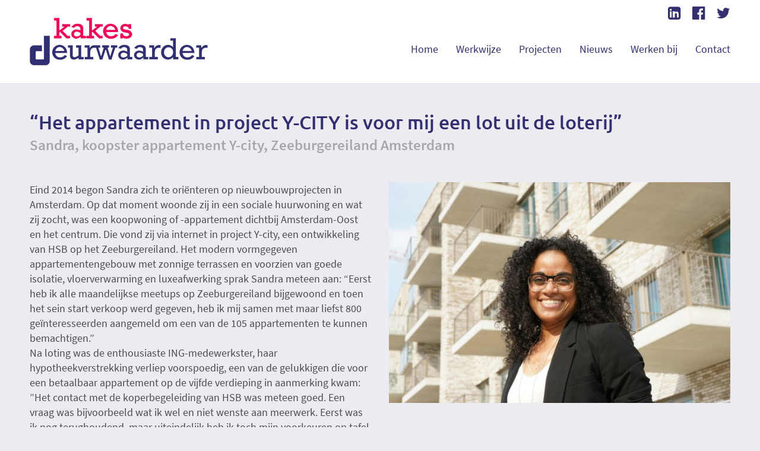

--- FILE ---
content_type: text/html; charset=UTF-8
request_url: https://www.kakes-deurwaarder.nl/interview/sandra/
body_size: 6764
content:
<!DOCTYPE html>
<html lang="nl">

<head>
    <meta charset="utf-8" />
    <meta name="author" content="Ratio Design">
    <title>Bouwbedrijf Kakes-Deurwaarder  |  Sandra</title>
    <meta name="description" content="Betrokken bouwers">
    <link rel="icon" type="image/x-icon" href="https://www.kakes-deurwaarder.nl/wp-content/themes/kakes/img/favicon.ico">
    <meta name="mobile-web-app-capable" content="yes">
    <meta name="viewport" content="width=device-width, initial-scale=1.0, minimum-scale=1.0, maximum-scale=1.0, user-scalable=no, minimal-ui">
    <meta name="theme-color" content="#ffffff"> <meta name='robots' content='max-image-preview:large' />
<link rel='dns-prefetch' href='//ajax.googleapis.com' />
<link rel='dns-prefetch' href='//maps.googleapis.com' />
<link rel='dns-prefetch' href='//www.googletagmanager.com' />
<link rel='stylesheet' id='wp-block-library-css' href='https://www.kakes-deurwaarder.nl/wp-includes/css/dist/block-library/style.min.css?ver=6.6.4' type='text/css' media='all' />
<style id='classic-theme-styles-inline-css' type='text/css'>
/*! This file is auto-generated */
.wp-block-button__link{color:#fff;background-color:#32373c;border-radius:9999px;box-shadow:none;text-decoration:none;padding:calc(.667em + 2px) calc(1.333em + 2px);font-size:1.125em}.wp-block-file__button{background:#32373c;color:#fff;text-decoration:none}
</style>
<style id='global-styles-inline-css' type='text/css'>
:root{--wp--preset--aspect-ratio--square: 1;--wp--preset--aspect-ratio--4-3: 4/3;--wp--preset--aspect-ratio--3-4: 3/4;--wp--preset--aspect-ratio--3-2: 3/2;--wp--preset--aspect-ratio--2-3: 2/3;--wp--preset--aspect-ratio--16-9: 16/9;--wp--preset--aspect-ratio--9-16: 9/16;--wp--preset--color--black: #000000;--wp--preset--color--cyan-bluish-gray: #abb8c3;--wp--preset--color--white: #ffffff;--wp--preset--color--pale-pink: #f78da7;--wp--preset--color--vivid-red: #cf2e2e;--wp--preset--color--luminous-vivid-orange: #ff6900;--wp--preset--color--luminous-vivid-amber: #fcb900;--wp--preset--color--light-green-cyan: #7bdcb5;--wp--preset--color--vivid-green-cyan: #00d084;--wp--preset--color--pale-cyan-blue: #8ed1fc;--wp--preset--color--vivid-cyan-blue: #0693e3;--wp--preset--color--vivid-purple: #9b51e0;--wp--preset--gradient--vivid-cyan-blue-to-vivid-purple: linear-gradient(135deg,rgba(6,147,227,1) 0%,rgb(155,81,224) 100%);--wp--preset--gradient--light-green-cyan-to-vivid-green-cyan: linear-gradient(135deg,rgb(122,220,180) 0%,rgb(0,208,130) 100%);--wp--preset--gradient--luminous-vivid-amber-to-luminous-vivid-orange: linear-gradient(135deg,rgba(252,185,0,1) 0%,rgba(255,105,0,1) 100%);--wp--preset--gradient--luminous-vivid-orange-to-vivid-red: linear-gradient(135deg,rgba(255,105,0,1) 0%,rgb(207,46,46) 100%);--wp--preset--gradient--very-light-gray-to-cyan-bluish-gray: linear-gradient(135deg,rgb(238,238,238) 0%,rgb(169,184,195) 100%);--wp--preset--gradient--cool-to-warm-spectrum: linear-gradient(135deg,rgb(74,234,220) 0%,rgb(151,120,209) 20%,rgb(207,42,186) 40%,rgb(238,44,130) 60%,rgb(251,105,98) 80%,rgb(254,248,76) 100%);--wp--preset--gradient--blush-light-purple: linear-gradient(135deg,rgb(255,206,236) 0%,rgb(152,150,240) 100%);--wp--preset--gradient--blush-bordeaux: linear-gradient(135deg,rgb(254,205,165) 0%,rgb(254,45,45) 50%,rgb(107,0,62) 100%);--wp--preset--gradient--luminous-dusk: linear-gradient(135deg,rgb(255,203,112) 0%,rgb(199,81,192) 50%,rgb(65,88,208) 100%);--wp--preset--gradient--pale-ocean: linear-gradient(135deg,rgb(255,245,203) 0%,rgb(182,227,212) 50%,rgb(51,167,181) 100%);--wp--preset--gradient--electric-grass: linear-gradient(135deg,rgb(202,248,128) 0%,rgb(113,206,126) 100%);--wp--preset--gradient--midnight: linear-gradient(135deg,rgb(2,3,129) 0%,rgb(40,116,252) 100%);--wp--preset--font-size--small: 13px;--wp--preset--font-size--medium: 20px;--wp--preset--font-size--large: 36px;--wp--preset--font-size--x-large: 42px;--wp--preset--spacing--20: 0.44rem;--wp--preset--spacing--30: 0.67rem;--wp--preset--spacing--40: 1rem;--wp--preset--spacing--50: 1.5rem;--wp--preset--spacing--60: 2.25rem;--wp--preset--spacing--70: 3.38rem;--wp--preset--spacing--80: 5.06rem;--wp--preset--shadow--natural: 6px 6px 9px rgba(0, 0, 0, 0.2);--wp--preset--shadow--deep: 12px 12px 50px rgba(0, 0, 0, 0.4);--wp--preset--shadow--sharp: 6px 6px 0px rgba(0, 0, 0, 0.2);--wp--preset--shadow--outlined: 6px 6px 0px -3px rgba(255, 255, 255, 1), 6px 6px rgba(0, 0, 0, 1);--wp--preset--shadow--crisp: 6px 6px 0px rgba(0, 0, 0, 1);}:where(.is-layout-flex){gap: 0.5em;}:where(.is-layout-grid){gap: 0.5em;}body .is-layout-flex{display: flex;}.is-layout-flex{flex-wrap: wrap;align-items: center;}.is-layout-flex > :is(*, div){margin: 0;}body .is-layout-grid{display: grid;}.is-layout-grid > :is(*, div){margin: 0;}:where(.wp-block-columns.is-layout-flex){gap: 2em;}:where(.wp-block-columns.is-layout-grid){gap: 2em;}:where(.wp-block-post-template.is-layout-flex){gap: 1.25em;}:where(.wp-block-post-template.is-layout-grid){gap: 1.25em;}.has-black-color{color: var(--wp--preset--color--black) !important;}.has-cyan-bluish-gray-color{color: var(--wp--preset--color--cyan-bluish-gray) !important;}.has-white-color{color: var(--wp--preset--color--white) !important;}.has-pale-pink-color{color: var(--wp--preset--color--pale-pink) !important;}.has-vivid-red-color{color: var(--wp--preset--color--vivid-red) !important;}.has-luminous-vivid-orange-color{color: var(--wp--preset--color--luminous-vivid-orange) !important;}.has-luminous-vivid-amber-color{color: var(--wp--preset--color--luminous-vivid-amber) !important;}.has-light-green-cyan-color{color: var(--wp--preset--color--light-green-cyan) !important;}.has-vivid-green-cyan-color{color: var(--wp--preset--color--vivid-green-cyan) !important;}.has-pale-cyan-blue-color{color: var(--wp--preset--color--pale-cyan-blue) !important;}.has-vivid-cyan-blue-color{color: var(--wp--preset--color--vivid-cyan-blue) !important;}.has-vivid-purple-color{color: var(--wp--preset--color--vivid-purple) !important;}.has-black-background-color{background-color: var(--wp--preset--color--black) !important;}.has-cyan-bluish-gray-background-color{background-color: var(--wp--preset--color--cyan-bluish-gray) !important;}.has-white-background-color{background-color: var(--wp--preset--color--white) !important;}.has-pale-pink-background-color{background-color: var(--wp--preset--color--pale-pink) !important;}.has-vivid-red-background-color{background-color: var(--wp--preset--color--vivid-red) !important;}.has-luminous-vivid-orange-background-color{background-color: var(--wp--preset--color--luminous-vivid-orange) !important;}.has-luminous-vivid-amber-background-color{background-color: var(--wp--preset--color--luminous-vivid-amber) !important;}.has-light-green-cyan-background-color{background-color: var(--wp--preset--color--light-green-cyan) !important;}.has-vivid-green-cyan-background-color{background-color: var(--wp--preset--color--vivid-green-cyan) !important;}.has-pale-cyan-blue-background-color{background-color: var(--wp--preset--color--pale-cyan-blue) !important;}.has-vivid-cyan-blue-background-color{background-color: var(--wp--preset--color--vivid-cyan-blue) !important;}.has-vivid-purple-background-color{background-color: var(--wp--preset--color--vivid-purple) !important;}.has-black-border-color{border-color: var(--wp--preset--color--black) !important;}.has-cyan-bluish-gray-border-color{border-color: var(--wp--preset--color--cyan-bluish-gray) !important;}.has-white-border-color{border-color: var(--wp--preset--color--white) !important;}.has-pale-pink-border-color{border-color: var(--wp--preset--color--pale-pink) !important;}.has-vivid-red-border-color{border-color: var(--wp--preset--color--vivid-red) !important;}.has-luminous-vivid-orange-border-color{border-color: var(--wp--preset--color--luminous-vivid-orange) !important;}.has-luminous-vivid-amber-border-color{border-color: var(--wp--preset--color--luminous-vivid-amber) !important;}.has-light-green-cyan-border-color{border-color: var(--wp--preset--color--light-green-cyan) !important;}.has-vivid-green-cyan-border-color{border-color: var(--wp--preset--color--vivid-green-cyan) !important;}.has-pale-cyan-blue-border-color{border-color: var(--wp--preset--color--pale-cyan-blue) !important;}.has-vivid-cyan-blue-border-color{border-color: var(--wp--preset--color--vivid-cyan-blue) !important;}.has-vivid-purple-border-color{border-color: var(--wp--preset--color--vivid-purple) !important;}.has-vivid-cyan-blue-to-vivid-purple-gradient-background{background: var(--wp--preset--gradient--vivid-cyan-blue-to-vivid-purple) !important;}.has-light-green-cyan-to-vivid-green-cyan-gradient-background{background: var(--wp--preset--gradient--light-green-cyan-to-vivid-green-cyan) !important;}.has-luminous-vivid-amber-to-luminous-vivid-orange-gradient-background{background: var(--wp--preset--gradient--luminous-vivid-amber-to-luminous-vivid-orange) !important;}.has-luminous-vivid-orange-to-vivid-red-gradient-background{background: var(--wp--preset--gradient--luminous-vivid-orange-to-vivid-red) !important;}.has-very-light-gray-to-cyan-bluish-gray-gradient-background{background: var(--wp--preset--gradient--very-light-gray-to-cyan-bluish-gray) !important;}.has-cool-to-warm-spectrum-gradient-background{background: var(--wp--preset--gradient--cool-to-warm-spectrum) !important;}.has-blush-light-purple-gradient-background{background: var(--wp--preset--gradient--blush-light-purple) !important;}.has-blush-bordeaux-gradient-background{background: var(--wp--preset--gradient--blush-bordeaux) !important;}.has-luminous-dusk-gradient-background{background: var(--wp--preset--gradient--luminous-dusk) !important;}.has-pale-ocean-gradient-background{background: var(--wp--preset--gradient--pale-ocean) !important;}.has-electric-grass-gradient-background{background: var(--wp--preset--gradient--electric-grass) !important;}.has-midnight-gradient-background{background: var(--wp--preset--gradient--midnight) !important;}.has-small-font-size{font-size: var(--wp--preset--font-size--small) !important;}.has-medium-font-size{font-size: var(--wp--preset--font-size--medium) !important;}.has-large-font-size{font-size: var(--wp--preset--font-size--large) !important;}.has-x-large-font-size{font-size: var(--wp--preset--font-size--x-large) !important;}
:where(.wp-block-post-template.is-layout-flex){gap: 1.25em;}:where(.wp-block-post-template.is-layout-grid){gap: 1.25em;}
:where(.wp-block-columns.is-layout-flex){gap: 2em;}:where(.wp-block-columns.is-layout-grid){gap: 2em;}
:root :where(.wp-block-pullquote){font-size: 1.5em;line-height: 1.6;}
</style>
<link rel='stylesheet' id='contact-form-7-css' href='https://www.kakes-deurwaarder.nl/wp-content/plugins/contact-form-7/includes/css/styles.css?ver=5.9.8' type='text/css' media='all' />
<link rel='stylesheet' id='ctf_styles-css' href='https://www.kakes-deurwaarder.nl/wp-content/plugins/custom-twitter-feeds/css/ctf-styles.min.css?ver=2.2.4' type='text/css' media='all' />
<link rel='stylesheet' id='style-css' href='https://www.kakes-deurwaarder.nl/wp-content/themes/kakes/style.css?ver=6.6.4' type='text/css' media='all' />
<link rel='stylesheet' id='tablepress-default-css' href='https://www.kakes-deurwaarder.nl/wp-content/plugins/tablepress/css/build/default.css?ver=2.4.3' type='text/css' media='all' />

<!-- Google tag (gtag.js) snippet toegevoegd door Site Kit -->

<!-- Google Analytics snippet toegevoegd door Site Kit -->
<script type="text/javascript" src="https://www.googletagmanager.com/gtag/js?id=GT-NS4QM29" id="google_gtagjs-js" async></script>
<script type="text/javascript" id="google_gtagjs-js-after">
/* <![CDATA[ */
window.dataLayer = window.dataLayer || [];function gtag(){dataLayer.push(arguments);}
gtag("set","linker",{"domains":["www.kakes-deurwaarder.nl"]});
gtag("js", new Date());
gtag("set", "developer_id.dZTNiMT", true);
gtag("config", "GT-NS4QM29");
/* ]]> */
</script>

<!-- Einde Google tag (gtag.js) snippet toegevoegd door Site Kit -->
<link rel="https://api.w.org/" href="https://www.kakes-deurwaarder.nl/wp-json/" /><link rel="EditURI" type="application/rsd+xml" title="RSD" href="https://www.kakes-deurwaarder.nl/xmlrpc.php?rsd" />
<meta name="generator" content="WordPress 6.6.4" />
<link rel="canonical" href="https://www.kakes-deurwaarder.nl/interview/sandra/" />
<link rel='shortlink' href='https://www.kakes-deurwaarder.nl/?p=205' />
<link rel="alternate" title="oEmbed (JSON)" type="application/json+oembed" href="https://www.kakes-deurwaarder.nl/wp-json/oembed/1.0/embed?url=https%3A%2F%2Fwww.kakes-deurwaarder.nl%2Finterview%2Fsandra%2F" />
<link rel="alternate" title="oEmbed (XML)" type="text/xml+oembed" href="https://www.kakes-deurwaarder.nl/wp-json/oembed/1.0/embed?url=https%3A%2F%2Fwww.kakes-deurwaarder.nl%2Finterview%2Fsandra%2F&#038;format=xml" />
<meta name="generator" content="Site Kit by Google 1.137.0" /><link rel="apple-touch-icon" sizes="180x180" href="/wp-content/uploads/fbrfg/apple-touch-icon.png">
<link rel="icon" type="image/png" sizes="32x32" href="/wp-content/uploads/fbrfg/favicon-32x32.png">
<link rel="icon" type="image/png" sizes="16x16" href="/wp-content/uploads/fbrfg/favicon-16x16.png">
<link rel="manifest" href="/wp-content/uploads/fbrfg/site.webmanifest">
<link rel="mask-icon" href="/wp-content/uploads/fbrfg/safari-pinned-tab.svg" color="#332f70">
<link rel="shortcut icon" href="/wp-content/uploads/fbrfg/favicon.ico">
<meta name="msapplication-TileColor" content="#ffffff">
<meta name="msapplication-config" content="/wp-content/uploads/fbrfg/browserconfig.xml">
<meta name="theme-color" content="#ffffff"></head>

<body>
    <header class="row header">
        <div class="placeholder"> <a href="https://www.kakes-deurwaarder.nl" class="logo" title="Terug naar home"><img src="https://www.kakes-deurwaarder.nl/wp-content/themes/kakes/img/logo.png" alt="Kakes Deurwaarder"></a>
            <nav> <button class="hamburger"><svg class="hamburger_img" xmlns="http://www.w3.org/2000/svg" viewBox="0 0 40 40">
                        <line x1="3" y1="10" x2="37" y2="10" />
                        <line x1="3" y1="20" x2="37" y2="20" />
                        <line x1="3" y1="30" x2="37" y2="30" />
                    </svg></button>
                <ul class="social">
                    <li><a href="https://www.linkedin.com/company/bouwbedrijf-kakes-b.v." target="_blank"><i class="fa fa-linkedin-square" aria-hidden="true"></i></a></li>
                    <li><a href="https://www.facebook.com/BouwbedrijfKakesDeurwaarder" target="_blank"><i class="fa fa-facebook-official" aria-hidden="true"></i></a></li>
                    <li><a href="https://twitter.com/KakesJMD" target="_blank"><i class="fa fa-twitter" aria-hidden="true"></i></a></li>
                </ul> <ul class="nav"><li><a href="https://www.kakes-deurwaarder.nl/">Home</a></li>
<li><a href="https://www.kakes-deurwaarder.nl/werkwijze/">Werkwijze</a>
<ul class="sub-menu">
	<li><a href="https://www.kakes-deurwaarder.nl/historie-jm-deurwaarder-kleinbouw/">Historie Bouwbedrijf Kakes-Deurwaarder</a></li>
	<li><a href="https://www.kakes-deurwaarder.nl/hsb-volendam/">HSB</a></li>
</ul>
</li>
<li><a href="https://www.kakes-deurwaarder.nl/projecten/">Projecten</a>
<ul class="sub-menu">
	<li><a href="https://www.kakes-deurwaarder.nl/projecten/gerealiseerd/">Gerealiseerd</a></li>
	<li><a href="https://www.kakes-deurwaarder.nl/projecten/in-uitvoering/">In uitvoering</a></li>
</ul>
</li>
<li><a href="https://www.kakes-deurwaarder.nl/nieuws/">Nieuws</a></li>
<li><a target="_blank" rel="noopener" href="https://werkenbij.hsb-bouw.nl">Werken bij</a></li>
<li><a href="https://www.kakes-deurwaarder.nl/contact/">Contact</a></li>
</ul>            </nav>
        </div>
    </header> 
<section class="row content quote">
    <main class="placeholder">
                <h1 style="margin-bottom: 0;">Het appartement in project Y-CITY is voor mij een lot uit de loterij</h1>
                <h2>
            Sandra,&nbsp;koopster appartement Y-city,&nbsp;Zeeburgereiland Amsterdam        </h2>
                <section class="half">
            <p>Eind 2014 begon Sandra zich te oriënteren op nieuwbouwprojecten in Amsterdam. Op dat moment woonde zij in een sociale huurwoning en wat zij zocht, was een koopwoning of -appartement dichtbij Amsterdam-Oost en het centrum. Die vond zij via internet in project Y-city, een ontwikkeling van HSB op het Zeeburgereiland. Het modern vormgegeven appartementengebouw met zonnige terrassen en voorzien van goede isolatie, vloerverwarming en luxeafwerking sprak Sandra meteen aan: “Eerst heb ik alle maandelijkse meetups op Zeeburgereiland bijgewoond en toen het sein start verkoop werd gegeven, heb ik mij samen met maar liefst 800 geïnteresseerden aangemeld om een van de 105 appartementen te kunnen bemachtigen.”</p>
<p>Na loting was de enthousiaste ING-medewerkster, haar hypotheekverstrekking verliep voorspoedig, een van de gelukkigen die voor een betaalbaar appartement op de vijfde verdieping in aanmerking kwam: ”Het contact met de koperbegeleiding van HSB was meteen goed. Een vraag was bijvoorbeeld wat ik wel en niet wenste aan meerwerk. Eerst was ik nog terughoudend, maar uiteindelijk heb ik toch mijn voorkeuren op tafel gelegd. Zo zijn er meer lichtpunten aangelegd, is er een bad ingekomen en is een muur op een andere plek terechtgekomen. Ik ben superblij met mijn woonkamer, twee slaapkamers, badkamer, wc, berging én parkeergarage. En de verbinding met het openbaar vervoer vanaf mijn appartement naar mijn werk is ook nog eens uitstekend!”</p>
        </section>
        <section class="half">
            <img src="https://www.kakes-deurwaarder.nl/wp-content/uploads/2016/08/Sandra-Sargant-DSC00013.defOW_-650x0.jpg" alt="Sandra" class="full">
                    </section>
            </main>
</section>

<section class="row articles dark projects">
    <section class="placeholder">
        <h2><a href="https://www.kakes-deurwaarder.nl/interviews">Meer interviews</a></h2>
    </section>
    <section class="placeholder fix">
        
        <article>
            <a href="https://www.kakes-deurwaarder.nl/interview/aaf-beers-schilder-heeft-een-neus-voor-behoeftigheid/" style="background: url(https://www.kakes-deurwaarder.nl/wp-content/uploads/2021/06/aaf-beers-scaled-1-600x338.jpg) #b7b7b7;" class="article-img">
                
            </a>
            <section class="article-text">
                <h2 class="article-title"><a href="https://www.kakes-deurwaarder.nl/interview/aaf-beers-schilder-heeft-een-neus-voor-behoeftigheid/">Aaf Beers-Schilder heeft een neus voor behoeftigheid</a></h2>
                <hr>
                <small>Stichting Werkend Missieteam</small>
                <a href="https://www.kakes-deurwaarder.nl/interview/aaf-beers-schilder-heeft-een-neus-voor-behoeftigheid/" class="article-button"><i class="fa fa-play" aria-hidden="true"></i></a>
            </section>
        </article>
        
        <article>
            <a href="https://www.kakes-deurwaarder.nl/interview/timpaan-en-hsb-vinden-elkaar-in-de-tuinen-van-ursem/" style="background: url(https://www.kakes-deurwaarder.nl/wp-content/uploads/2021/06/ingeborg-de-jong-scaled-1-600x338.jpg) #b7b7b7;" class="article-img">
                
            </a>
            <section class="article-text">
                <h2 class="article-title"><a href="https://www.kakes-deurwaarder.nl/interview/timpaan-en-hsb-vinden-elkaar-in-de-tuinen-van-ursem/">Timpaan en HSB vinden elkaar in De Tuinen van Ursem</a></h2>
                <hr>
                <small>Algemeen directeur Timpaan Hoofddorp en bestuurder Stichting Timpaan</small>
                <a href="https://www.kakes-deurwaarder.nl/interview/timpaan-en-hsb-vinden-elkaar-in-de-tuinen-van-ursem/" class="article-button"><i class="fa fa-play" aria-hidden="true"></i></a>
            </section>
        </article>
        
        <article>
            <a href="https://www.kakes-deurwaarder.nl/interview/kwaliteitscontroleur-john-kruse-hangt-voegspijker-na-vijftig-jaar-aan-de-wilgen/" style="background: url(https://www.kakes-deurwaarder.nl/wp-content/uploads/2021/06/john-kruse-scaled-1-600x338.jpg) #b7b7b7;" class="article-img">
                
            </a>
            <section class="article-text">
                <h2 class="article-title"><a href="https://www.kakes-deurwaarder.nl/interview/kwaliteitscontroleur-john-kruse-hangt-voegspijker-na-vijftig-jaar-aan-de-wilgen/">Kwaliteitscontroleur John Krüse hangt voegspijker na vijftig jaar aan de wilgen</a></h2>
                <hr>
                <small>Kwaliteitscontroleur</small>
                <a href="https://www.kakes-deurwaarder.nl/interview/kwaliteitscontroleur-john-kruse-hangt-voegspijker-na-vijftig-jaar-aan-de-wilgen/" class="article-button"><i class="fa fa-play" aria-hidden="true"></i></a>
            </section>
        </article>
        
        <article>
            <a href="https://www.kakes-deurwaarder.nl/interview/sociale-huurwoningen-voor-jongeren-een-volwaardig-thuis/" style="background: url(https://www.kakes-deurwaarder.nl/wp-content/uploads/2021/06/stefan-van-schaik-scaled-1-600x338.jpg) #b7b7b7;" class="article-img">
                
            </a>
            <section class="article-text">
                <h2 class="article-title"><a href="https://www.kakes-deurwaarder.nl/interview/sociale-huurwoningen-voor-jongeren-een-volwaardig-thuis/">Sociale huurwoningen voor jongeren: een volwaardig thuis</a></h2>
                <hr>
                <small>Directeur-bestuurder</small>
                <a href="https://www.kakes-deurwaarder.nl/interview/sociale-huurwoningen-voor-jongeren-een-volwaardig-thuis/" class="article-button"><i class="fa fa-play" aria-hidden="true"></i></a>
            </section>
        </article>
            </section>
</section>

<footer class="row footer">
    <div class="placeholder">
        <section>
            <h3>Snel naar</h3> <ul><li><a href="https://www.kakes-deurwaarder.nl/historie-jm-deurwaarder-kleinbouw/">Historie Bouwbedrijf Kakes-Deurwaarder</a></li>
<li><a href="https://www.kakes-deurwaarder.nl/werkwijze/">Werkwijze</a></li>
<li><a href="https://www.kakes-deurwaarder.nl/duurzaamheid/">Duurzaamheid</a></li>
<li><a href="https://www.kakes-deurwaarder.nl/hsb-volendam/">HSB</a></li>
<li><a href="https://www.kakes-deurwaarder.nl/nieuws/">Nieuws</a></li>
<li><a href="https://www.kakes-deurwaarder.nl/projecten/gerealiseerd/">Projecten</a></li>
<li><a href="https://www.kakes-deurwaarder.nl/contact/">Contact</a></li>
<li><a href="https://www.kakes-deurwaarder.nl/vacatures/">Vacatures</a></li>
<li><a href="https://www.kakes-deurwaarder.nl/downloads/">Downloads</a></li>
<li><a href="https://www.kakes-deurwaarder.nl/werkenbij/">Werkenbij</a></li>
<li><a href="https://www.kakes-deurwaarder.nl/interviews/">Interviews</a></li>
</ul>        </section>
        <section>
            <h3><a href="https://www.kakes-deurwaarder.nl/nieuws">Nieuws</a></h3> <ul>
                        <li><a href="https://www.kakes-deurwaarder.nl/feestelijke-oplevering-brandweerkazerne-dirkshorn/">Opening Brandweerkazerne Dirkshorn</a></li>
                        
                        <li><a href="https://www.kakes-deurwaarder.nl/vacature-werkvoorbereider-en-calculator/">Vacature werkvoorbereider en calculator</a></li>
                        
                        <li><a href="https://www.kakes-deurwaarder.nl/fraai-eindresultaat-de-peppelgaard-in-hoofddorp/">Fraai eindresultaat De Peppelgaard in Hoofddorp</a></li>
                        
                        <li><a href="https://www.kakes-deurwaarder.nl/feestelijke-start-bouw-in-aalsmeer/">Feestelijke start bouw in Aalsmeer</a></li>
                        
                        <li><a href="https://www.kakes-deurwaarder.nl/fijne-feestdagen-en-een-mooi-2024/">Fijne feestdagen en een mooi 2024!</a></li>
                        </ul>        </section>
        <section>
            <h3><a href="https://werkenbij.hsb-bouw.nl" target="_blank">Vacatures</a></h3> <ul>
                        <li><a href="https://www.kakes-deurwaarder.nl/vacature/werkvoorbereider-en-calculator/">Werkvoorbereider en calculator</a></li>
                        
                        <li><a href="https://www.kakes-deurwaarder.nl/vacature/aan-de-slag-als-leerling/">Aan de slag als leerling?</a></li>
                        </ul>        </section>
        <section>
            <h3><i class="fa fa-twitter" aria-hidden="true"></i> <a href="https://twitter.com/HSBbouw" target="_blank">Laatste tweets (&#64;KakesJMD)</a></h3> 
<!-- Custom Twitter Feeds by Smash Balloon -->
<div id="ctf" class=" ctf ctf-type-usertimeline ctf-rebranded ctf-feed-1  ctf-styles ctf-list ctf-regular-style"   data-ctfshortcode="{&quot;feed&quot;:1}"   data-ctfdisablelinks="false" data-ctflinktextcolor="#" data-header-size="small" data-feedid="1" data-postid="205"  data-feed="1" data-ctfneeded="2">
            <div id="ctf" class="ctf">
            <div class="ctf-error">
                <div class="ctf-error-user">
					Twitter feed is op dit moment niet beschikbaar.                </div>
            </div>
        </div>
		    <div class="ctf-tweets">
   		    </div>
    
</div>
        </section>
    </div>
</footer>
<section class="row bottom">
    <div class="placeholder"> <span><b>Contact</b> T. 0299 398 985 - F: 0299 398 950 - M: <a href="mailto:info@kakes-deurwaarder.nl" title="Mail ons">info@kakes-deurwaarder.nl</a></span> <span><b>Bezoekadres</b> - Slobbeland 10 - 1131 AB Volendam</span> <span><b>Postadres</b> - Postbus 8 - 1130 AA Volendam</span> <span>Website: <a href="https://www.ratiodesign.nl" target="_blank" title="Bezoek de website">Ratio Design</a></span></div>
</section> <style type="text/css" data-ctf-style="1">.ctf-feed-1 .ctf-more{background-color:#ffffff!important;}.ctf-feed-1.ctf-regular-style .ctf-item, .ctf-feed-1 .ctf-header{border-bottom:1px solid #ddd!important;}</style><script type="text/javascript" src="https://www.kakes-deurwaarder.nl/wp-includes/js/dist/hooks.min.js?ver=2810c76e705dd1a53b18" id="wp-hooks-js"></script>
<script type="text/javascript" src="https://www.kakes-deurwaarder.nl/wp-includes/js/dist/i18n.min.js?ver=5e580eb46a90c2b997e6" id="wp-i18n-js"></script>
<script type="text/javascript" id="wp-i18n-js-after">
/* <![CDATA[ */
wp.i18n.setLocaleData( { 'text direction\u0004ltr': [ 'ltr' ] } );
/* ]]> */
</script>
<script type="text/javascript" src="https://www.kakes-deurwaarder.nl/wp-content/plugins/contact-form-7/includes/swv/js/index.js?ver=5.9.8" id="swv-js"></script>
<script type="text/javascript" id="contact-form-7-js-extra">
/* <![CDATA[ */
var wpcf7 = {"api":{"root":"https:\/\/www.kakes-deurwaarder.nl\/wp-json\/","namespace":"contact-form-7\/v1"}};
/* ]]> */
</script>
<script type="text/javascript" id="contact-form-7-js-translations">
/* <![CDATA[ */
( function( domain, translations ) {
	var localeData = translations.locale_data[ domain ] || translations.locale_data.messages;
	localeData[""].domain = domain;
	wp.i18n.setLocaleData( localeData, domain );
} )( "contact-form-7", {"translation-revision-date":"2024-10-28 20:51:53+0000","generator":"GlotPress\/4.0.1","domain":"messages","locale_data":{"messages":{"":{"domain":"messages","plural-forms":"nplurals=2; plural=n != 1;","lang":"nl"},"This contact form is placed in the wrong place.":["Dit contactformulier staat op de verkeerde plek."],"Error:":["Fout:"]}},"comment":{"reference":"includes\/js\/index.js"}} );
/* ]]> */
</script>
<script type="text/javascript" src="https://www.kakes-deurwaarder.nl/wp-content/plugins/contact-form-7/includes/js/index.js?ver=5.9.8" id="contact-form-7-js"></script>
<script type="text/javascript" src="https://ajax.googleapis.com/ajax/libs/jquery/3.1.1/jquery.min.js" id="jquery-js"></script>
<script type="text/javascript" id="main-js-extra">
/* <![CDATA[ */
var get_info = {"templateURL":"https:\/\/www.kakes-deurwaarder.nl\/wp-content\/themes\/kakes"};
/* ]]> */
</script>
<script type="text/javascript" src="https://www.kakes-deurwaarder.nl/wp-content/themes/kakes/main.js?ver=1.0" id="main-js"></script>
<script type="text/javascript" src="https://maps.googleapis.com/maps/api/js?key=AIzaSyD70btK_0wQg1GZKcl5WeoTQrQy8hmsfwo&amp;callback=initMap" id="maps-js"></script>
<script type="text/javascript" id="ctf_scripts-js-extra">
/* <![CDATA[ */
var ctf = {"ajax_url":"https:\/\/www.kakes-deurwaarder.nl\/wp-admin\/admin-ajax.php"};
/* ]]> */
</script>
<script type="text/javascript" src="https://www.kakes-deurwaarder.nl/wp-content/plugins/custom-twitter-feeds/js/ctf-scripts.min.js?ver=2.2.4" id="ctf_scripts-js"></script>
</body>

</html>

--- FILE ---
content_type: text/css
request_url: https://www.kakes-deurwaarder.nl/wp-content/themes/kakes/style.css?ver=6.6.4
body_size: 15839
content:
/*!
Theme Name: Kakes-Deurwaarder
Author: Ratio Design
Author URI: https://www.ratiodesign.nl
Description: Op maat gemaakt Wordpress thema voor Kakes-Deurwaarder door Ratio Design
Version: 1.0
*/@font-face{font-family:Source Sans Pro;font-style:normal;font-weight:400;src:local("Source Sans Pro Regular"),local("SourceSansPro-Regular"),url(https://fonts.gstatic.com/s/sourcesanspro/v10/ODelI1aHBYDBqgeIAH2zlNzbP97U9sKh0jjxbPbfOKg.ttf) format("truetype")}@font-face{font-family:Source Sans Pro;font-style:normal;font-weight:600;src:local("Source Sans Pro SemiBold"),local("SourceSansPro-SemiBold"),url(https://fonts.gstatic.com/s/sourcesanspro/v10/toadOcfmlt9b38dHJxOBGNNE-IuDiR70wI4zXaKqWCM.ttf) format("truetype")}@font-face{font-family:Source Sans Pro;font-style:normal;font-weight:700;src:local("Source Sans Pro Bold"),local("SourceSansPro-Bold"),url(https://fonts.gstatic.com/s/sourcesanspro/v10/toadOcfmlt9b38dHJxOBGLsbIrGiHa6JIepkyt5c0A0.ttf) format("truetype")}@font-face{font-family:Source Sans Pro;font-style:italic;font-weight:400;src:local("Source Sans Pro Italic"),local("SourceSansPro-Italic"),url(https://fonts.gstatic.com/s/sourcesanspro/v10/M2Jd71oPJhLKp0zdtTvoM0DauxaEVho0aInXGvhmB4k.ttf) format("truetype")}@font-face{font-family:Ubuntu;font-style:normal;font-weight:300;src:local("Ubuntu Light"),local("Ubuntu-Light"),url(https://fonts.gstatic.com/s/ubuntu/v10/_aijTyevf54tkVDLy-dlnKCWcynf_cDxXwCLxiixG1c.ttf) format("truetype")}@font-face{font-family:Ubuntu;font-style:normal;font-weight:500;src:local("Ubuntu Medium"),local("Ubuntu-Medium"),url(https://fonts.gstatic.com/s/ubuntu/v10/OsJ2DjdpjqFRVUSto6IffKCWcynf_cDxXwCLxiixG1c.ttf) format("truetype")}.articles.newsitems h2,.articles.projects h2,a,abbr,acronym,address,applet,article,aside,audio,b,big,blockquote,body,canvas,caption,center,cite,code,dd,del,details,dfn,div,dl,dt,em,embed,fieldset,figcaption,figure,footer,form,h1,h2,h3,h4,h5,h6,header,hgroup,html,i,iframe,img,ins,kbd,label,legend,li,mark,menu,nav,object,ol,output,p,pre,q,ruby,s,samp,section,small,span,strike,strong,sub,summary,sup,table,tbody,td,tfoot,th,thead,time,tr,tt,u,ul,var,video{margin:0;padding:0;border:0;font-size:100%;font:inherit;vertical-align:baseline}article,aside,details,figcaption,figure,footer,header,hgroup,menu,nav,section{display:block}body{line-height:1}ol,ul{list-style:none}blockquote,q{quotes:none}blockquote:after,blockquote:before,q:after,q:before{content:"";content:none}table{border-collapse:collapse;border-spacing:0}.mfp-bg{z-index:1042;overflow:hidden;background:#000;opacity:.75}.mfp-bg,.mfp-wrap{top:0;left:0;width:100%;height:100%;position:fixed}.mfp-wrap{z-index:1043;outline:none!important;-webkit-backface-visibility:hidden}.mfp-container{text-align:center;position:absolute;width:100%;height:100%;left:0;top:0;padding:0;box-sizing:border-box}.mfp-container:before{content:"";display:inline-block;height:100%;vertical-align:middle}.mfp-align-top .mfp-container:before{display:none}.mfp-content{position:relative;display:inline-block;vertical-align:middle;margin:0 auto;text-align:left;z-index:1045}.mfp-ajax-holder .mfp-content,.mfp-inline-holder .mfp-content{width:100%;cursor:auto}.mfp-ajax-cur{cursor:progress}.mfp-zoom-out-cur,.mfp-zoom-out-cur .mfp-image-holder .mfp-close{cursor:zoom-out}.mfp-zoom{cursor:pointer;cursor:zoom-in}.mfp-auto-cursor .mfp-content{cursor:auto}.mfp-arrow,.mfp-close,.mfp-counter,.mfp-preloader{-webkit-user-select:none;-moz-user-select:none;-ms-user-select:none;user-select:none}.mfp-loading.mfp-figure{display:none}.mfp-hide{display:none!important}.mfp-preloader{color:#ccc;position:absolute;top:50%;width:auto;text-align:center;margin-top:-.8em;left:8px;right:8px;z-index:1044}.mfp-preloader a{color:#ccc}.mfp-preloader a:hover{color:#fff}.mfp-s-error .mfp-content,.mfp-s-ready .mfp-preloader{display:none}button.mfp-arrow,button.mfp-close{overflow:visible;cursor:pointer;background:transparent;border:0;-webkit-appearance:none;display:block;outline:none;padding:0;z-index:1046;box-shadow:none;-ms-touch-action:manipulation;touch-action:manipulation}button::-moz-focus-inner{padding:0;border:0}.mfp-close{width:44px;height:44px;line-height:44px;position:absolute;right:0;top:0;text-decoration:none;text-align:center;opacity:.65;padding:0 0 18px 10px;color:#fff;font-style:normal;font-size:28px;font-family:Arial,Baskerville,monospace}.mfp-close:focus,.mfp-close:hover{opacity:1}.mfp-close:active{top:1px}.mfp-close-btn-in .mfp-close{color:#333}.mfp-iframe-holder .mfp-close,.mfp-image-holder .mfp-close{color:#fff;right:-6px;text-align:right;padding-right:6px;width:100%}.mfp-counter{position:absolute;top:0;right:0;color:#ccc;font-size:12px;line-height:18px;white-space:nowrap}.mfp-arrow{position:absolute;opacity:.65;margin:0;top:50%;margin-top:-55px;padding:0;width:90px;height:110px;-webkit-tap-highlight-color:transparent}.mfp-arrow:active{margin-top:-54px} .overal{float:left;padding-right: 35px; width:25%;} .mfp-arrow:focus,.mfp-arrow:hover{opacity:1}.mfp-arrow:after,.mfp-arrow:before{content:"";display:block;width:0;height:0;position:absolute;left:0;top:0;margin-top:35px;margin-left:35px;border:medium inset transparent}.mfp-arrow:after{border-top-width:13px;border-bottom-width:13px;top:8px}.mfp-arrow:before{border-top-width:21px;border-bottom-width:21px;opacity:.7}.mfp-arrow-left{left:0}.mfp-arrow-left:after{border-right:17px solid #fff;margin-left:31px}.mfp-arrow-left:before{margin-left:25px;border-right:27px solid #3f3f3f}.mfp-arrow-right{right:0}.mfp-arrow-right:after{border-left:17px solid #fff;margin-left:39px}.mfp-arrow-right:before{border-left:27px solid #3f3f3f}.mfp-iframe-holder{padding-top:50px;padding-bottom:50px}.mfp-iframe-holder .mfp-content{line-height:0;width:100%;max-width:900px}.mfp-iframe-holder .mfp-close{top:-40px}.mfp-iframe-scaler{width:100%;height:0;overflow:hidden;padding-top:56.25%}.mfp-iframe-scaler iframe{position:absolute;display:block;top:0;left:0;width:100%;height:100%;box-shadow:0 0 8px rgba(0,0,0,.6);background:#000}img.mfp-img{width:auto;max-width:100%;height:auto;display:block;box-sizing:border-box;padding:50px 0;margin:0 auto}.mfp-figure,img.mfp-img{line-height:0}.mfp-figure:after{content:"";position:absolute;left:0;top:50px;bottom:50px;display:block;right:0;width:auto;height:auto;z-index:-1;box-shadow:0 0 8px rgba(0,0,0,.6);background:#000}.mfp-figure small{color:#bdbdbd;display:block;font-size:12px;line-height:14px}.mfp-figure figure{margin:0}.mfp-bottom-bar{margin-top:-46px;position:absolute;top:100%;left:0;width:100%;cursor:auto}.mfp-title{text-align:left;line-height:18px;color:#f3f3f3;word-wrap:break-word;padding-right:36px}.mfp-image-holder .mfp-content{max-width:100%}.mfp-gallery .mfp-image-holder .mfp-figure{cursor:pointer}@media screen and (max-height:300px),screen and (max-width:800px) and (orientation:landscape){.mfp-img-mobile .mfp-image-holder{padding-left:0;padding-right:0}.mfp-img-mobile img.mfp-img{padding:0}.mfp-img-mobile .mfp-figure:after{top:0;bottom:0}.mfp-img-mobile .mfp-figure small{display:inline;margin-left:5px}.mfp-img-mobile .mfp-bottom-bar{background:rgba(0,0,0,.6);bottom:0;margin:0;top:auto;padding:3px 5px;position:fixed;box-sizing:border-box}.mfp-img-mobile .mfp-bottom-bar:empty{padding:0}.mfp-img-mobile .mfp-counter{right:5px;top:3px}.mfp-img-mobile .mfp-close{top:0;right:0;width:35px;height:35px;line-height:35px;background:rgba(0,0,0,.6);position:fixed;text-align:center;padding:0}}@media (max-width:900px){.mfp-arrow{-webkit-transform:scale(.75);transform:scale(.75)}.mfp-arrow-left{-webkit-transform-origin:0;transform-origin:0}.mfp-arrow-right{-webkit-transform-origin:100%;transform-origin:100%}.mfp-container{padding-left:0;padding-right:0}}

/*!
 *  Font Awesome 4.7.0 by @davegandy - http://fontawesome.io - @fontawesome
 *  License - http://fontawesome.io/license (Font: SIL OFL 1.1, CSS: MIT License)
 */@font-face{font-family:FontAwesome;src:url(https://maxcdn.bootstrapcdn.com/font-awesome/4.7.0/fonts/fontawesome-webfont.eot?v=4.7.0);src:url(https://maxcdn.bootstrapcdn.com/font-awesome/4.7.0/fonts/fontawesome-webfont.eot#iefix&v=4.7.0) format("embedded-opentype"),url(https://maxcdn.bootstrapcdn.com/font-awesome/4.7.0/fonts/fontawesome-webfont.woff2?v=4.7.0) format("woff2"),url(https://maxcdn.bootstrapcdn.com/font-awesome/4.7.0/fonts/fontawesome-webfont.woff?v=4.7.0) format("woff"),url(https://maxcdn.bootstrapcdn.com/font-awesome/4.7.0/fonts/fontawesome-webfont.ttf?v=4.7.0) format("truetype"),url(https://maxcdn.bootstrapcdn.com/font-awesome/4.7.0/fonts/fontawesome-webfont.svg?v=4.7.0#fontawesomeregular) format("svg");font-weight:400;font-style:normal}.fa{display:inline-block;font:normal normal normal 14px/1 FontAwesome;font-size:inherit;text-rendering:auto;-webkit-font-smoothing:antialiased;-moz-osx-font-smoothing:grayscale}.fa-lg{font-size:1.33333333em;line-height:.75em;vertical-align:-15%}.fa-2x{font-size:2em}.fa-3x{font-size:3em}.fa-4x{font-size:4em}.fa-5x{font-size:5em}.fa-fw{width:1.28571429em;text-align:center}.fa-ul{padding-left:0;margin-left:2.14285714em;list-style-type:none}.fa-ul>li{position:relative}.fa-li{position:absolute;left:-2.14285714em;width:2.14285714em;top:.14285714em;text-align:center}.fa-li.fa-lg{left:-1.85714286em}.fa-border{padding:.2em .25em .15em;border:.08em solid #eee;border-radius:.1em}.fa-pull-left{float:left}.fa-pull-right{float:right}.fa.fa-pull-left{margin-right:.3em}.fa.fa-pull-right{margin-left:.3em}.pull-right{float:right}.pull-left{float:left}.fa.pull-left{margin-right:.3em}.fa.pull-right{margin-left:.3em}.fa-spin{-webkit-animation:fa-spin 2s infinite linear;animation:fa-spin 2s infinite linear}.fa-pulse{-webkit-animation:fa-spin 1s infinite steps(8);animation:fa-spin 1s infinite steps(8)}@-webkit-keyframes fa-spin{0%{-webkit-transform:rotate(0deg);transform:rotate(0deg)}to{-webkit-transform:rotate(359deg);transform:rotate(359deg)}}@keyframes fa-spin{0%{-webkit-transform:rotate(0deg);transform:rotate(0deg)}to{-webkit-transform:rotate(359deg);transform:rotate(359deg)}}.fa-rotate-90{-ms-filter:"progid:DXImageTransform.Microsoft.BasicImage(rotation=1)";-webkit-transform:rotate(90deg);transform:rotate(90deg)}.fa-rotate-180{-ms-filter:"progid:DXImageTransform.Microsoft.BasicImage(rotation=2)";-webkit-transform:rotate(180deg);transform:rotate(180deg)}.fa-rotate-270{-ms-filter:"progid:DXImageTransform.Microsoft.BasicImage(rotation=3)";-webkit-transform:rotate(270deg);transform:rotate(270deg)}.fa-flip-horizontal{-ms-filter:"progid:DXImageTransform.Microsoft.BasicImage(rotation=0, mirror=1)";-webkit-transform:scaleX(-1);transform:scaleX(-1)}.fa-flip-vertical{-ms-filter:"progid:DXImageTransform.Microsoft.BasicImage(rotation=2, mirror=1)";-webkit-transform:scaleY(-1);transform:scaleY(-1)}:root .fa-flip-horizontal,:root .fa-flip-vertical,:root .fa-rotate-90,:root .fa-rotate-180,:root .fa-rotate-270{-webkit-filter:none;filter:none}.fa-stack{position:relative;display:inline-block;width:2em;height:2em;line-height:2em;vertical-align:middle}.fa-stack-1x,.fa-stack-2x{position:absolute;left:0;width:100%;text-align:center}.fa-stack-1x{line-height:inherit}.fa-stack-2x{font-size:2em}.fa-inverse{color:#fff}.fa-glass:before{content:"\f000"}.fa-music:before{content:"\f001"}.fa-search:before{content:"\f002"}.fa-envelope-o:before{content:"\f003"}.fa-heart:before{content:"\f004"}.fa-star:before{content:"\f005"}.fa-star-o:before{content:"\f006"}.fa-user:before{content:"\f007"}.fa-film:before{content:"\f008"}.fa-th-large:before{content:"\f009"}.fa-th:before{content:"\f00a"}.fa-th-list:before{content:"\f00b"}.fa-check:before{content:"\f00c"}.fa-close:before,.fa-remove:before,.fa-times:before{content:"\f00d"}.fa-search-plus:before{content:"\f00e"}.fa-search-minus:before{content:"\f010"}.fa-power-off:before{content:"\f011"}.fa-signal:before{content:"\f012"}.fa-cog:before,.fa-gear:before{content:"\f013"}.fa-trash-o:before{content:"\f014"}.fa-home:before{content:"\f015"}.fa-file-o:before{content:"\f016"}.fa-clock-o:before{content:"\f017"}.fa-road:before{content:"\f018"}.fa-download:before{content:"\f019"}.fa-arrow-circle-o-down:before{content:"\f01a"}.fa-arrow-circle-o-up:before{content:"\f01b"}.fa-inbox:before{content:"\f01c"}.fa-play-circle-o:before{content:"\f01d"}.fa-repeat:before,.fa-rotate-right:before{content:"\f01e"}.fa-refresh:before{content:"\f021"}.fa-list-alt:before{content:"\f022"}.fa-lock:before{content:"\f023"}.fa-flag:before{content:"\f024"}.fa-headphones:before{content:"\f025"}.fa-volume-off:before{content:"\f026"}.fa-volume-down:before{content:"\f027"}.fa-volume-up:before{content:"\f028"}.fa-qrcode:before{content:"\f029"}.fa-barcode:before{content:"\f02a"}.fa-tag:before{content:"\f02b"}.fa-tags:before{content:"\f02c"}.fa-book:before{content:"\f02d"}.fa-bookmark:before{content:"\f02e"}.fa-print:before{content:"\f02f"}.fa-camera:before{content:"\f030"}.fa-font:before{content:"\f031"}.fa-bold:before{content:"\f032"}.fa-italic:before{content:"\f033"}.fa-text-height:before{content:"\f034"}.fa-text-width:before{content:"\f035"}.fa-align-left:before{content:"\f036"}.fa-align-center:before{content:"\f037"}.fa-align-right:before{content:"\f038"}.fa-align-justify:before{content:"\f039"}.fa-list:before{content:"\f03a"}.fa-dedent:before,.fa-outdent:before{content:"\f03b"}.fa-indent:before{content:"\f03c"}.fa-video-camera:before{content:"\f03d"}.fa-image:before,.fa-photo:before,.fa-picture-o:before{content:"\f03e"}.fa-pencil:before{content:"\f040"}.fa-map-marker:before{content:"\f041"}.fa-adjust:before{content:"\f042"}.fa-tint:before{content:"\f043"}.fa-edit:before,.fa-pencil-square-o:before{content:"\f044"}.fa-share-square-o:before{content:"\f045"}.fa-check-square-o:before{content:"\f046"}.fa-arrows:before{content:"\f047"}.fa-step-backward:before{content:"\f048"}.fa-fast-backward:before{content:"\f049"}.fa-backward:before{content:"\f04a"}.fa-play:before{content:"\f04b"}.fa-pause:before{content:"\f04c"}.fa-stop:before{content:"\f04d"}.fa-forward:before{content:"\f04e"}.fa-fast-forward:before{content:"\f050"}.fa-step-forward:before{content:"\f051"}.fa-eject:before{content:"\f052"}.fa-chevron-left:before{content:"\f053"}.fa-chevron-right:before{content:"\f054"}.fa-plus-circle:before{content:"\f055"}.fa-minus-circle:before{content:"\f056"}.fa-times-circle:before{content:"\f057"}.fa-check-circle:before{content:"\f058"}.fa-question-circle:before{content:"\f059"}.fa-info-circle:before{content:"\f05a"}.fa-crosshairs:before{content:"\f05b"}.fa-times-circle-o:before{content:"\f05c"}.fa-check-circle-o:before{content:"\f05d"}.fa-ban:before{content:"\f05e"}.fa-arrow-left:before{content:"\f060"}.fa-arrow-right:before{content:"\f061"}.fa-arrow-up:before{content:"\f062"}.fa-arrow-down:before{content:"\f063"}.fa-mail-forward:before,.fa-share:before{content:"\f064"}.fa-expand:before{content:"\f065"}.fa-compress:before{content:"\f066"}.fa-plus:before{content:"\f067"}.fa-minus:before{content:"\f068"}.fa-asterisk:before{content:"\f069"}.fa-exclamation-circle:before{content:"\f06a"}.fa-gift:before{content:"\f06b"}.fa-leaf:before{content:"\f06c"}.fa-fire:before{content:"\f06d"}.fa-eye:before{content:"\f06e"}.fa-eye-slash:before{content:"\f070"}.fa-exclamation-triangle:before,.fa-warning:before{content:"\f071"}.fa-plane:before{content:"\f072"}.fa-calendar:before{content:"\f073"}.fa-random:before{content:"\f074"}.fa-comment:before{content:"\f075"}.fa-magnet:before{content:"\f076"}.fa-chevron-up:before{content:"\f077"}.fa-chevron-down:before{content:"\f078"}.fa-retweet:before{content:"\f079"}.fa-shopping-cart:before{content:"\f07a"}.fa-folder:before{content:"\f07b"}.fa-folder-open:before{content:"\f07c"}.fa-arrows-v:before{content:"\f07d"}.fa-arrows-h:before{content:"\f07e"}.fa-bar-chart-o:before,.fa-bar-chart:before{content:"\f080"}.fa-twitter-square:before{content:"\f081"}.fa-facebook-square:before{content:"\f082"}.fa-camera-retro:before{content:"\f083"}.fa-key:before{content:"\f084"}.fa-cogs:before,.fa-gears:before{content:"\f085"}.fa-comments:before{content:"\f086"}.fa-thumbs-o-up:before{content:"\f087"}.fa-thumbs-o-down:before{content:"\f088"}.fa-star-half:before{content:"\f089"}.fa-heart-o:before{content:"\f08a"}.fa-sign-out:before{content:"\f08b"}.fa-linkedin-square:before{content:"\f08c"}.fa-thumb-tack:before{content:"\f08d"}.fa-external-link:before{content:"\f08e"}.fa-sign-in:before{content:"\f090"}.fa-trophy:before{content:"\f091"}.fa-github-square:before{content:"\f092"}.fa-upload:before{content:"\f093"}.fa-lemon-o:before{content:"\f094"}.fa-phone:before{content:"\f095"}.fa-square-o:before{content:"\f096"}.fa-bookmark-o:before{content:"\f097"}.fa-phone-square:before{content:"\f098"}.fa-twitter:before{content:"\f099"}.fa-facebook-f:before,.fa-facebook:before{content:"\f09a"}.fa-github:before{content:"\f09b"}.fa-unlock:before{content:"\f09c"}.fa-credit-card:before{content:"\f09d"}.fa-feed:before,.fa-rss:before{content:"\f09e"}.fa-hdd-o:before{content:"\f0a0"}.fa-bullhorn:before{content:"\f0a1"}.fa-bell:before{content:"\f0f3"}.fa-certificate:before{content:"\f0a3"}.fa-hand-o-right:before{content:"\f0a4"}.fa-hand-o-left:before{content:"\f0a5"}.fa-hand-o-up:before{content:"\f0a6"}.fa-hand-o-down:before{content:"\f0a7"}.fa-arrow-circle-left:before{content:"\f0a8"}.fa-arrow-circle-right:before{content:"\f0a9"}.fa-arrow-circle-up:before{content:"\f0aa"}.fa-arrow-circle-down:before{content:"\f0ab"}.fa-globe:before{content:"\f0ac"}.fa-wrench:before{content:"\f0ad"}.fa-tasks:before{content:"\f0ae"}.fa-filter:before{content:"\f0b0"}.fa-briefcase:before{content:"\f0b1"}.fa-arrows-alt:before{content:"\f0b2"}.fa-group:before,.fa-users:before{content:"\f0c0"}.fa-chain:before,.fa-link:before{content:"\f0c1"}.fa-cloud:before{content:"\f0c2"}.fa-flask:before{content:"\f0c3"}.fa-cut:before,.fa-scissors:before{content:"\f0c4"}.fa-copy:before,.fa-files-o:before{content:"\f0c5"}.fa-paperclip:before{content:"\f0c6"}.fa-floppy-o:before,.fa-save:before{content:"\f0c7"}.fa-square:before{content:"\f0c8"}.fa-bars:before,.fa-navicon:before,.fa-reorder:before{content:"\f0c9"}.fa-list-ul:before{content:"\f0ca"}.fa-list-ol:before{content:"\f0cb"}.fa-strikethrough:before{content:"\f0cc"}.fa-underline:before{content:"\f0cd"}.fa-table:before{content:"\f0ce"}.fa-magic:before{content:"\f0d0"}.fa-truck:before{content:"\f0d1"}.fa-pinterest:before{content:"\f0d2"}.fa-pinterest-square:before{content:"\f0d3"}.fa-google-plus-square:before{content:"\f0d4"}.fa-google-plus:before{content:"\f0d5"}.fa-money:before{content:"\f0d6"}.fa-caret-down:before{content:"\f0d7"}.fa-caret-up:before{content:"\f0d8"}.fa-caret-left:before{content:"\f0d9"}.fa-caret-right:before{content:"\f0da"}.fa-columns:before{content:"\f0db"}.fa-sort:before,.fa-unsorted:before{content:"\f0dc"}.fa-sort-desc:before,.fa-sort-down:before{content:"\f0dd"}.fa-sort-asc:before,.fa-sort-up:before{content:"\f0de"}.fa-envelope:before{content:"\f0e0"}.fa-linkedin:before{content:"\f0e1"}.fa-rotate-left:before,.fa-undo:before{content:"\f0e2"}.fa-gavel:before,.fa-legal:before{content:"\f0e3"}.fa-dashboard:before,.fa-tachometer:before{content:"\f0e4"}.fa-comment-o:before{content:"\f0e5"}.fa-comments-o:before{content:"\f0e6"}.fa-bolt:before,.fa-flash:before{content:"\f0e7"}.fa-sitemap:before{content:"\f0e8"}.fa-umbrella:before{content:"\f0e9"}.fa-clipboard:before,.fa-paste:before{content:"\f0ea"}.fa-lightbulb-o:before{content:"\f0eb"}.fa-exchange:before{content:"\f0ec"}.fa-cloud-download:before{content:"\f0ed"}.fa-cloud-upload:before{content:"\f0ee"}.fa-user-md:before{content:"\f0f0"}.fa-stethoscope:before{content:"\f0f1"}.fa-suitcase:before{content:"\f0f2"}.fa-bell-o:before{content:"\f0a2"}.fa-coffee:before{content:"\f0f4"}.fa-cutlery:before{content:"\f0f5"}.fa-file-text-o:before{content:"\f0f6"}.fa-building-o:before{content:"\f0f7"}.fa-hospital-o:before{content:"\f0f8"}.fa-ambulance:before{content:"\f0f9"}.fa-medkit:before{content:"\f0fa"}.fa-fighter-jet:before{content:"\f0fb"}.fa-beer:before{content:"\f0fc"}.fa-h-square:before{content:"\f0fd"}.fa-plus-square:before{content:"\f0fe"}.fa-angle-double-left:before{content:"\f100"}.fa-angle-double-right:before{content:"\f101"}.fa-angle-double-up:before{content:"\f102"}.fa-angle-double-down:before{content:"\f103"}.fa-angle-left:before{content:"\f104"}.fa-angle-right:before{content:"\f105"}.fa-angle-up:before{content:"\f106"}.fa-angle-down:before{content:"\f107"}.fa-desktop:before{content:"\f108"}.fa-laptop:before{content:"\f109"}.fa-tablet:before{content:"\f10a"}.fa-mobile-phone:before,.fa-mobile:before{content:"\f10b"}.fa-circle-o:before{content:"\f10c"}.fa-quote-left:before{content:"\f10d"}.fa-quote-right:before{content:"\f10e"}.fa-spinner:before{content:"\f110"}.fa-circle:before{content:"\f111"}.fa-mail-reply:before,.fa-reply:before{content:"\f112"}.fa-github-alt:before{content:"\f113"}.fa-folder-o:before{content:"\f114"}.fa-folder-open-o:before{content:"\f115"}.fa-smile-o:before{content:"\f118"}.fa-frown-o:before{content:"\f119"}.fa-meh-o:before{content:"\f11a"}.fa-gamepad:before{content:"\f11b"}.fa-keyboard-o:before{content:"\f11c"}.fa-flag-o:before{content:"\f11d"}.fa-flag-checkered:before{content:"\f11e"}.fa-terminal:before{content:"\f120"}.fa-code:before{content:"\f121"}.fa-mail-reply-all:before,.fa-reply-all:before{content:"\f122"}.fa-star-half-empty:before,.fa-star-half-full:before,.fa-star-half-o:before{content:"\f123"}.fa-location-arrow:before{content:"\f124"}.fa-crop:before{content:"\f125"}.fa-code-fork:before{content:"\f126"}.fa-chain-broken:before,.fa-unlink:before{content:"\f127"}.fa-question:before{content:"\f128"}.fa-info:before{content:"\f129"}.fa-exclamation:before{content:"\f12a"}.fa-superscript:before{content:"\f12b"}.fa-subscript:before{content:"\f12c"}.fa-eraser:before{content:"\f12d"}.fa-puzzle-piece:before{content:"\f12e"}.fa-microphone:before{content:"\f130"}.fa-microphone-slash:before{content:"\f131"}.fa-shield:before{content:"\f132"}.fa-calendar-o:before{content:"\f133"}.fa-fire-extinguisher:before{content:"\f134"}.fa-rocket:before{content:"\f135"}.fa-maxcdn:before{content:"\f136"}.fa-chevron-circle-left:before{content:"\f137"}.fa-chevron-circle-right:before{content:"\f138"}.fa-chevron-circle-up:before{content:"\f139"}.fa-chevron-circle-down:before{content:"\f13a"}.fa-html5:before{content:"\f13b"}.fa-css3:before{content:"\f13c"}.fa-anchor:before{content:"\f13d"}.fa-unlock-alt:before{content:"\f13e"}.fa-bullseye:before{content:"\f140"}.fa-ellipsis-h:before{content:"\f141"}.fa-ellipsis-v:before{content:"\f142"}.fa-rss-square:before{content:"\f143"}.fa-play-circle:before{content:"\f144"}.fa-ticket:before{content:"\f145"}.fa-minus-square:before{content:"\f146"}.fa-minus-square-o:before{content:"\f147"}.fa-level-up:before{content:"\f148"}.fa-level-down:before{content:"\f149"}.fa-check-square:before{content:"\f14a"}.fa-pencil-square:before{content:"\f14b"}.fa-external-link-square:before{content:"\f14c"}.fa-share-square:before{content:"\f14d"}.fa-compass:before{content:"\f14e"}.fa-caret-square-o-down:before,.fa-toggle-down:before{content:"\f150"}.fa-caret-square-o-up:before,.fa-toggle-up:before{content:"\f151"}.fa-caret-square-o-right:before,.fa-toggle-right:before{content:"\f152"}.fa-eur:before,.fa-euro:before{content:"\f153"}.fa-gbp:before{content:"\f154"}.fa-dollar:before,.fa-usd:before{content:"\f155"}.fa-inr:before,.fa-rupee:before{content:"\f156"}.fa-cny:before,.fa-jpy:before,.fa-rmb:before,.fa-yen:before{content:"\f157"}.fa-rouble:before,.fa-rub:before,.fa-ruble:before{content:"\f158"}.fa-krw:before,.fa-won:before{content:"\f159"}.fa-bitcoin:before,.fa-btc:before{content:"\f15a"}.fa-file:before{content:"\f15b"}.fa-file-text:before{content:"\f15c"}.fa-sort-alpha-asc:before{content:"\f15d"}.fa-sort-alpha-desc:before{content:"\f15e"}.fa-sort-amount-asc:before{content:"\f160"}.fa-sort-amount-desc:before{content:"\f161"}.fa-sort-numeric-asc:before{content:"\f162"}.fa-sort-numeric-desc:before{content:"\f163"}.fa-thumbs-up:before{content:"\f164"}.fa-thumbs-down:before{content:"\f165"}.fa-youtube-square:before{content:"\f166"}.fa-youtube:before{content:"\f167"}.fa-xing:before{content:"\f168"}.fa-xing-square:before{content:"\f169"}.fa-youtube-play:before{content:"\f16a"}.fa-dropbox:before{content:"\f16b"}.fa-stack-overflow:before{content:"\f16c"}.fa-instagram:before{content:"\f16d"}.fa-flickr:before{content:"\f16e"}.fa-adn:before{content:"\f170"}.fa-bitbucket:before{content:"\f171"}.fa-bitbucket-square:before{content:"\f172"}.fa-tumblr:before{content:"\f173"}.fa-tumblr-square:before{content:"\f174"}.fa-long-arrow-down:before{content:"\f175"}.fa-long-arrow-up:before{content:"\f176"}.fa-long-arrow-left:before{content:"\f177"}.fa-long-arrow-right:before{content:"\f178"}.fa-apple:before{content:"\f179"}.fa-windows:before{content:"\f17a"}.fa-android:before{content:"\f17b"}.fa-linux:before{content:"\f17c"}.fa-dribbble:before{content:"\f17d"}.fa-skype:before{content:"\f17e"}.fa-foursquare:before{content:"\f180"}.fa-trello:before{content:"\f181"}.fa-female:before{content:"\f182"}.fa-male:before{content:"\f183"}.fa-gittip:before,.fa-gratipay:before{content:"\f184"}.fa-sun-o:before{content:"\f185"}.fa-moon-o:before{content:"\f186"}.fa-archive:before{content:"\f187"}.fa-bug:before{content:"\f188"}.fa-vk:before{content:"\f189"}.fa-weibo:before{content:"\f18a"}.fa-renren:before{content:"\f18b"}.fa-pagelines:before{content:"\f18c"}.fa-stack-exchange:before{content:"\f18d"}.fa-arrow-circle-o-right:before{content:"\f18e"}.fa-arrow-circle-o-left:before{content:"\f190"}.fa-caret-square-o-left:before,.fa-toggle-left:before{content:"\f191"}.fa-dot-circle-o:before{content:"\f192"}.fa-wheelchair:before{content:"\f193"}.fa-vimeo-square:before{content:"\f194"}.fa-try:before,.fa-turkish-lira:before{content:"\f195"}.fa-plus-square-o:before{content:"\f196"}.fa-space-shuttle:before{content:"\f197"}.fa-slack:before{content:"\f198"}.fa-envelope-square:before{content:"\f199"}.fa-wordpress:before{content:"\f19a"}.fa-openid:before{content:"\f19b"}.fa-bank:before,.fa-institution:before,.fa-university:before{content:"\f19c"}.fa-graduation-cap:before,.fa-mortar-board:before{content:"\f19d"}.fa-yahoo:before{content:"\f19e"}.fa-google:before{content:"\f1a0"}.fa-reddit:before{content:"\f1a1"}.fa-reddit-square:before{content:"\f1a2"}.fa-stumbleupon-circle:before{content:"\f1a3"}.fa-stumbleupon:before{content:"\f1a4"}.fa-delicious:before{content:"\f1a5"}.fa-digg:before{content:"\f1a6"}.fa-pied-piper-pp:before{content:"\f1a7"}.fa-pied-piper-alt:before{content:"\f1a8"}.fa-drupal:before{content:"\f1a9"}.fa-joomla:before{content:"\f1aa"}.fa-language:before{content:"\f1ab"}.fa-fax:before{content:"\f1ac"}.fa-building:before{content:"\f1ad"}.fa-child:before{content:"\f1ae"}.fa-paw:before{content:"\f1b0"}.fa-spoon:before{content:"\f1b1"}.fa-cube:before{content:"\f1b2"}.fa-cubes:before{content:"\f1b3"}.fa-behance:before{content:"\f1b4"}.fa-behance-square:before{content:"\f1b5"}.fa-steam:before{content:"\f1b6"}.fa-steam-square:before{content:"\f1b7"}.fa-recycle:before{content:"\f1b8"}.fa-automobile:before,.fa-car:before{content:"\f1b9"}.fa-cab:before,.fa-taxi:before{content:"\f1ba"}.fa-tree:before{content:"\f1bb"}.fa-spotify:before{content:"\f1bc"}.fa-deviantart:before{content:"\f1bd"}.fa-soundcloud:before{content:"\f1be"}.fa-database:before{content:"\f1c0"}.fa-file-pdf-o:before{content:"\f1c1"}.fa-file-word-o:before{content:"\f1c2"}.fa-file-excel-o:before{content:"\f1c3"}.fa-file-powerpoint-o:before{content:"\f1c4"}.fa-file-image-o:before,.fa-file-photo-o:before,.fa-file-picture-o:before{content:"\f1c5"}.fa-file-archive-o:before,.fa-file-zip-o:before{content:"\f1c6"}.fa-file-audio-o:before,.fa-file-sound-o:before{content:"\f1c7"}.fa-file-movie-o:before,.fa-file-video-o:before{content:"\f1c8"}.fa-file-code-o:before{content:"\f1c9"}.fa-vine:before{content:"\f1ca"}.fa-codepen:before{content:"\f1cb"}.fa-jsfiddle:before{content:"\f1cc"}.fa-life-bouy:before,.fa-life-buoy:before,.fa-life-ring:before,.fa-life-saver:before,.fa-support:before{content:"\f1cd"}.fa-circle-o-notch:before{content:"\f1ce"}.fa-ra:before,.fa-rebel:before,.fa-resistance:before{content:"\f1d0"}.fa-empire:before,.fa-ge:before{content:"\f1d1"}.fa-git-square:before{content:"\f1d2"}.fa-git:before{content:"\f1d3"}.fa-hacker-news:before,.fa-y-combinator-square:before,.fa-yc-square:before{content:"\f1d4"}.fa-tencent-weibo:before{content:"\f1d5"}.fa-qq:before{content:"\f1d6"}.fa-wechat:before,.fa-weixin:before{content:"\f1d7"}.fa-paper-plane:before,.fa-send:before{content:"\f1d8"}.fa-paper-plane-o:before,.fa-send-o:before{content:"\f1d9"}.fa-history:before{content:"\f1da"}.fa-circle-thin:before{content:"\f1db"}.fa-header:before{content:"\f1dc"}.fa-paragraph:before{content:"\f1dd"}.fa-sliders:before{content:"\f1de"}.fa-share-alt:before{content:"\f1e0"}.fa-share-alt-square:before{content:"\f1e1"}.fa-bomb:before{content:"\f1e2"}.fa-futbol-o:before,.fa-soccer-ball-o:before{content:"\f1e3"}.fa-tty:before{content:"\f1e4"}.fa-binoculars:before{content:"\f1e5"}.fa-plug:before{content:"\f1e6"}.fa-slideshare:before{content:"\f1e7"}.fa-twitch:before{content:"\f1e8"}.fa-yelp:before{content:"\f1e9"}.fa-newspaper-o:before{content:"\f1ea"}.fa-wifi:before{content:"\f1eb"}.fa-calculator:before{content:"\f1ec"}.fa-paypal:before{content:"\f1ed"}.fa-google-wallet:before{content:"\f1ee"}.fa-cc-visa:before{content:"\f1f0"}.fa-cc-mastercard:before{content:"\f1f1"}.fa-cc-discover:before{content:"\f1f2"}.fa-cc-amex:before{content:"\f1f3"}.fa-cc-paypal:before{content:"\f1f4"}.fa-cc-stripe:before{content:"\f1f5"}.fa-bell-slash:before{content:"\f1f6"}.fa-bell-slash-o:before{content:"\f1f7"}.fa-trash:before{content:"\f1f8"}.fa-copyright:before{content:"\f1f9"}.fa-at:before{content:"\f1fa"}.fa-eyedropper:before{content:"\f1fb"}.fa-paint-brush:before{content:"\f1fc"}.fa-birthday-cake:before{content:"\f1fd"}.fa-area-chart:before{content:"\f1fe"}.fa-pie-chart:before{content:"\f200"}.fa-line-chart:before{content:"\f201"}.fa-lastfm:before{content:"\f202"}.fa-lastfm-square:before{content:"\f203"}.fa-toggle-off:before{content:"\f204"}.fa-toggle-on:before{content:"\f205"}.fa-bicycle:before{content:"\f206"}.fa-bus:before{content:"\f207"}.fa-ioxhost:before{content:"\f208"}.fa-angellist:before{content:"\f209"}.fa-cc:before{content:"\f20a"}.fa-ils:before,.fa-shekel:before,.fa-sheqel:before{content:"\f20b"}.fa-meanpath:before{content:"\f20c"}.fa-buysellads:before{content:"\f20d"}.fa-connectdevelop:before{content:"\f20e"}.fa-dashcube:before{content:"\f210"}.fa-forumbee:before{content:"\f211"}.fa-leanpub:before{content:"\f212"}.fa-sellsy:before{content:"\f213"}.fa-shirtsinbulk:before{content:"\f214"}.fa-simplybuilt:before{content:"\f215"}.fa-skyatlas:before{content:"\f216"}.fa-cart-plus:before{content:"\f217"}.fa-cart-arrow-down:before{content:"\f218"}.fa-diamond:before{content:"\f219"}.fa-ship:before{content:"\f21a"}.fa-user-secret:before{content:"\f21b"}.fa-motorcycle:before{content:"\f21c"}.fa-street-view:before{content:"\f21d"}.fa-heartbeat:before{content:"\f21e"}.fa-venus:before{content:"\f221"}.fa-mars:before{content:"\f222"}.fa-mercury:before{content:"\f223"}.fa-intersex:before,.fa-transgender:before{content:"\f224"}.fa-transgender-alt:before{content:"\f225"}.fa-venus-double:before{content:"\f226"}.fa-mars-double:before{content:"\f227"}.fa-venus-mars:before{content:"\f228"}.fa-mars-stroke:before{content:"\f229"}.fa-mars-stroke-v:before{content:"\f22a"}.fa-mars-stroke-h:before{content:"\f22b"}.fa-neuter:before{content:"\f22c"}.fa-genderless:before{content:"\f22d"}.fa-facebook-official:before{content:"\f230"}.fa-pinterest-p:before{content:"\f231"}.fa-whatsapp:before{content:"\f232"}.fa-server:before{content:"\f233"}.fa-user-plus:before{content:"\f234"}.fa-user-times:before{content:"\f235"}.fa-bed:before,.fa-hotel:before{content:"\f236"}.fa-viacoin:before{content:"\f237"}.fa-train:before{content:"\f238"}.fa-subway:before{content:"\f239"}.fa-medium:before{content:"\f23a"}.fa-y-combinator:before,.fa-yc:before{content:"\f23b"}.fa-optin-monster:before{content:"\f23c"}.fa-opencart:before{content:"\f23d"}.fa-expeditedssl:before{content:"\f23e"}.fa-battery-4:before,.fa-battery-full:before,.fa-battery:before{content:"\f240"}.fa-battery-3:before,.fa-battery-three-quarters:before{content:"\f241"}.fa-battery-2:before,.fa-battery-half:before{content:"\f242"}.fa-battery-1:before,.fa-battery-quarter:before{content:"\f243"}.fa-battery-0:before,.fa-battery-empty:before{content:"\f244"}.fa-mouse-pointer:before{content:"\f245"}.fa-i-cursor:before{content:"\f246"}.fa-object-group:before{content:"\f247"}.fa-object-ungroup:before{content:"\f248"}.fa-sticky-note:before{content:"\f249"}.fa-sticky-note-o:before{content:"\f24a"}.fa-cc-jcb:before{content:"\f24b"}.fa-cc-diners-club:before{content:"\f24c"}.fa-clone:before{content:"\f24d"}.fa-balance-scale:before{content:"\f24e"}.fa-hourglass-o:before{content:"\f250"}.fa-hourglass-1:before,.fa-hourglass-start:before{content:"\f251"}.fa-hourglass-2:before,.fa-hourglass-half:before{content:"\f252"}.fa-hourglass-3:before,.fa-hourglass-end:before{content:"\f253"}.fa-hourglass:before{content:"\f254"}.fa-hand-grab-o:before,.fa-hand-rock-o:before{content:"\f255"}.fa-hand-paper-o:before,.fa-hand-stop-o:before{content:"\f256"}.fa-hand-scissors-o:before{content:"\f257"}.fa-hand-lizard-o:before{content:"\f258"}.fa-hand-spock-o:before{content:"\f259"}.fa-hand-pointer-o:before{content:"\f25a"}.fa-hand-peace-o:before{content:"\f25b"}.fa-trademark:before{content:"\f25c"}.fa-registered:before{content:"\f25d"}.fa-creative-commons:before{content:"\f25e"}.fa-gg:before{content:"\f260"}.fa-gg-circle:before{content:"\f261"}.fa-tripadvisor:before{content:"\f262"}.fa-odnoklassniki:before{content:"\f263"}.fa-odnoklassniki-square:before{content:"\f264"}.fa-get-pocket:before{content:"\f265"}.fa-wikipedia-w:before{content:"\f266"}.fa-safari:before{content:"\f267"}.fa-chrome:before{content:"\f268"}.fa-firefox:before{content:"\f269"}.fa-opera:before{content:"\f26a"}.fa-internet-explorer:before{content:"\f26b"}.fa-television:before,.fa-tv:before{content:"\f26c"}.fa-contao:before{content:"\f26d"}.fa-500px:before{content:"\f26e"}.fa-amazon:before{content:"\f270"}.fa-calendar-plus-o:before{content:"\f271"}.fa-calendar-minus-o:before{content:"\f272"}.fa-calendar-times-o:before{content:"\f273"}.fa-calendar-check-o:before{content:"\f274"}.fa-industry:before{content:"\f275"}.fa-map-pin:before{content:"\f276"}.fa-map-signs:before{content:"\f277"}.fa-map-o:before{content:"\f278"}.fa-map:before{content:"\f279"}.fa-commenting:before{content:"\f27a"}.fa-commenting-o:before{content:"\f27b"}.fa-houzz:before{content:"\f27c"}.fa-vimeo:before{content:"\f27d"}.fa-black-tie:before{content:"\f27e"}.fa-fonticons:before{content:"\f280"}.fa-reddit-alien:before{content:"\f281"}.fa-edge:before{content:"\f282"}.fa-credit-card-alt:before{content:"\f283"}.fa-codiepie:before{content:"\f284"}.fa-modx:before{content:"\f285"}.fa-fort-awesome:before{content:"\f286"}.fa-usb:before{content:"\f287"}.fa-product-hunt:before{content:"\f288"}.fa-mixcloud:before{content:"\f289"}.fa-scribd:before{content:"\f28a"}.fa-pause-circle:before{content:"\f28b"}.fa-pause-circle-o:before{content:"\f28c"}.fa-stop-circle:before{content:"\f28d"}.fa-stop-circle-o:before{content:"\f28e"}.fa-shopping-bag:before{content:"\f290"}.fa-shopping-basket:before{content:"\f291"}.fa-hashtag:before{content:"\f292"}.fa-bluetooth:before{content:"\f293"}.fa-bluetooth-b:before{content:"\f294"}.fa-percent:before{content:"\f295"}.fa-gitlab:before{content:"\f296"}.fa-wpbeginner:before{content:"\f297"}.fa-wpforms:before{content:"\f298"}.fa-envira:before{content:"\f299"}.fa-universal-access:before{content:"\f29a"}.fa-wheelchair-alt:before{content:"\f29b"}.fa-question-circle-o:before{content:"\f29c"}.fa-blind:before{content:"\f29d"}.fa-audio-description:before{content:"\f29e"}.fa-volume-control-phone:before{content:"\f2a0"}.fa-braille:before{content:"\f2a1"}.fa-assistive-listening-systems:before{content:"\f2a2"}.fa-american-sign-language-interpreting:before,.fa-asl-interpreting:before{content:"\f2a3"}.fa-deaf:before,.fa-deafness:before,.fa-hard-of-hearing:before{content:"\f2a4"}.fa-glide:before{content:"\f2a5"}.fa-glide-g:before{content:"\f2a6"}.fa-sign-language:before,.fa-signing:before{content:"\f2a7"}.fa-low-vision:before{content:"\f2a8"}.fa-viadeo:before{content:"\f2a9"}.fa-viadeo-square:before{content:"\f2aa"}.fa-snapchat:before{content:"\f2ab"}.fa-snapchat-ghost:before{content:"\f2ac"}.fa-snapchat-square:before{content:"\f2ad"}.fa-pied-piper:before{content:"\f2ae"}.fa-first-order:before{content:"\f2b0"}.fa-yoast:before{content:"\f2b1"}.fa-themeisle:before{content:"\f2b2"}.fa-google-plus-circle:before,.fa-google-plus-official:before{content:"\f2b3"}.fa-fa:before,.fa-font-awesome:before{content:"\f2b4"}.fa-handshake-o:before{content:"\f2b5"}.fa-envelope-open:before{content:"\f2b6"}.fa-envelope-open-o:before{content:"\f2b7"}.fa-linode:before{content:"\f2b8"}.fa-address-book:before{content:"\f2b9"}.fa-address-book-o:before{content:"\f2ba"}.fa-address-card:before,.fa-vcard:before{content:"\f2bb"}.fa-address-card-o:before,.fa-vcard-o:before{content:"\f2bc"}.fa-user-circle:before{content:"\f2bd"}.fa-user-circle-o:before{content:"\f2be"}.fa-user-o:before{content:"\f2c0"}.fa-id-badge:before{content:"\f2c1"}.fa-drivers-license:before,.fa-id-card:before{content:"\f2c2"}.fa-drivers-license-o:before,.fa-id-card-o:before{content:"\f2c3"}.fa-quora:before{content:"\f2c4"}.fa-free-code-camp:before{content:"\f2c5"}.fa-telegram:before{content:"\f2c6"}.fa-thermometer-4:before,.fa-thermometer-full:before,.fa-thermometer:before{content:"\f2c7"}.fa-thermometer-3:before,.fa-thermometer-three-quarters:before{content:"\f2c8"}.fa-thermometer-2:before,.fa-thermometer-half:before{content:"\f2c9"}.fa-thermometer-1:before,.fa-thermometer-quarter:before{content:"\f2ca"}.fa-thermometer-0:before,.fa-thermometer-empty:before{content:"\f2cb"}.fa-shower:before{content:"\f2cc"}.fa-bath:before,.fa-bathtub:before,.fa-s15:before{content:"\f2cd"}.fa-podcast:before{content:"\f2ce"}.fa-window-maximize:before{content:"\f2d0"}.fa-window-minimize:before{content:"\f2d1"}.fa-window-restore:before{content:"\f2d2"}.fa-times-rectangle:before,.fa-window-close:before{content:"\f2d3"}.fa-times-rectangle-o:before,.fa-window-close-o:before{content:"\f2d4"}.fa-bandcamp:before{content:"\f2d5"}.fa-grav:before{content:"\f2d6"}.fa-etsy:before{content:"\f2d7"}.fa-imdb:before{content:"\f2d8"}.fa-ravelry:before{content:"\f2d9"}.fa-eercast:before{content:"\f2da"}.fa-microchip:before{content:"\f2db"}.fa-snowflake-o:before{content:"\f2dc"}.fa-superpowers:before{content:"\f2dd"}.fa-wpexplorer:before{content:"\f2de"}.fa-meetup:before{content:"\f2e0"}.sr-only{position:absolute;width:1px;height:1px;padding:0;margin:-1px;overflow:hidden;clip:rect(0,0,0,0);border:0}.sr-only-focusable:active,.sr-only-focusable:focus{position:static;width:auto;height:auto;margin:0;overflow:visible;clip:auto}@-webkit-keyframes line1-open{0%{-webkit-transform:none;transform:none}50%{-webkit-transform:translateY(10px);transform:translateY(10px)}to{-webkit-transform:translateY(10px) rotate(45deg);transform:translateY(10px) rotate(45deg)}}@keyframes line1-open{0%{-webkit-transform:none;transform:none}50%{-webkit-transform:translateY(10px);transform:translateY(10px)}to{-webkit-transform:translateY(10px) rotate(45deg);transform:translateY(10px) rotate(45deg)}}@-webkit-keyframes line2-open{0%{-webkit-transform:none;transform:none}50%{-webkit-transform:translateY(-10px);transform:translateY(-10px)}to{-webkit-transform:translateY(-10px) rotate(-45deg);transform:translateY(-10px) rotate(-45deg)}}@keyframes line2-open{0%{-webkit-transform:none;transform:none}50%{-webkit-transform:translateY(-10px);transform:translateY(-10px)}to{-webkit-transform:translateY(-10px) rotate(-45deg);transform:translateY(-10px) rotate(-45deg)}}@-webkit-keyframes line1-closed{0%{-webkit-transform:translateY(10px) rotate(45deg);transform:translateY(10px) rotate(45deg)}50%{-webkit-transform:translateY(10px) rotate(0);transform:translateY(10px) rotate(0)}to{-webkit-transform:translateY(0) rotate(0);transform:translateY(0) rotate(0)}}@keyframes line1-closed{0%{-webkit-transform:translateY(10px) rotate(45deg);transform:translateY(10px) rotate(45deg)}50%{-webkit-transform:translateY(10px) rotate(0);transform:translateY(10px) rotate(0)}to{-webkit-transform:translateY(0) rotate(0);transform:translateY(0) rotate(0)}}@-webkit-keyframes line2-closed{0%{-webkit-transform:translateY(-10px) rotate(-45deg);transform:translateY(-10px) rotate(-45deg)}50%{-webkit-transform:translateY(-10px) rotate(0);transform:translateY(-10px) rotate(0)}to{-webkit-transform:translateY(0) rotate(0);transform:translateY(0) rotate(0)}}@keyframes line2-closed{0%{-webkit-transform:translateY(-10px) rotate(-45deg);transform:translateY(-10px) rotate(-45deg)}50%{-webkit-transform:translateY(-10px) rotate(0);transform:translateY(-10px) rotate(0)}to{-webkit-transform:translateY(0) rotate(0);transform:translateY(0) rotate(0)}}.slick-slider{box-sizing:border-box;-webkit-touch-callout:none;-webkit-user-select:none;-moz-user-select:none;-ms-user-select:none;user-select:none;-ms-touch-action:pan-y;touch-action:pan-y;-webkit-tap-highlight-color:transparent}.slick-list,.slick-slider{position:relative;display:block}.slick-list{overflow:hidden;margin:0;padding:0}.slick-list:focus{outline:none}.slick-list.dragging{cursor:pointer;cursor:hand}.slick-slider .slick-list,.slick-slider .slick-track{-webkit-transform:translateZ(0);transform:translateZ(0)}.slick-track{position:relative;left:0;top:0;display:block}.slick-track:after,.slick-track:before{content:"";display:table}.slick-track:after{clear:both}.slick-loading .slick-track{visibility:hidden}.slick-slide{float:left;height:100%;min-height:1px;display:none}[dir=rtl] .slick-slide{float:right}.slick-slide img{display:block}.slick-slide.slick-loading img{display:none}.slick-slide.dragging img{pointer-events:none}.slick-initialized .slick-slide{display:block}.slick-loading .slick-slide{visibility:hidden}.slick-vertical .slick-slide{display:block;height:auto;border:1px solid transparent}.slick-arrow.slick-hidden{display:none}.articles.newsitems h2,.articles.projects h2,h1{line-height:32px;font-size:32px;color:#332f70}h2{color:#a7a7a7;line-height:25px;font-size:25px}h3{line-height:20px;font-size:20px;color:#626262}h4{line-height:22px;font-size:22px}.articles.newsitems h2,.articles.projects h2,h1,h2,h3,h4{font-family:Ubuntu,Source Sans Pro,Arial,Helvetica,sans-serif;font-weight:500}ol,p,ul{color:#4b4b4b;line-height:25px;font-size:18px}ol b,ol strong,p b,p strong,ul b,ul strong{font-weight:700;color:#332f70}ol span,p span,ul span{color:#332f70}ol{list-style:decimal}p a{color:#2e2eb9}a{color:inherit}::selection{background:#000;color:#fff}::-moz-selection{background:#000;color:#fff}::-webkit-input-placeholder{color:#a7a7a7}:-moz-placeholder,::-moz-placeholder{color:#a7a7a7}:-ms-input-placeholder{color:#a7a7a7}input:disabled::-webkit-input-placeholder{color:#d8d8d8}input:disabled:-moz-placeholder,input:disabled::-moz-placeholder{color:#d8d8d8}input:disabled:-ms-input-placeholder{color:#d8d8d8}body{-webkit-font-smoothing:antialiased;-moz-osx-font-smoothing:grayscale;font-family:Source Sans Pro,Arial,Helvetica,sans-serif;background:#ecebf2;overflow-x:hidden;font-weight:400;font-size:18px;color:#000}.row{width:100%}.placeholder{max-width:1400px;padding:0 50px;margin:0 auto;display:-webkit-box;display:-ms-flexbox;display:flex;width:100%}.half,.placeholder{box-sizing:border-box}.half{width:50%}.half:first-of-type,.half:nth-of-type(odd){padding-right:15px;float:left}.half:nth-of-type(2),.half:nth-of-type(2n){padding-left:15px;float:right}.full{height:auto;width:100%}hr{height:1px;float:left;margin:0;border:0}.clear{clear:both}.video{padding-bottom:56.25%;margin-bottom:30px;position:relative;overflow:hidden;cursor:pointer;display:block;height:100%;width:100%}.video div:hover:after{opacity:.5}.video div:after{transition:opacity .15s linear;background:#4b4b4b;opacity:.2;height:100%;content:"";z-index:2;bottom:0;right:0}.video div:after,.video div i{position:absolute;width:100%;left:0;top:0}.video div i{text-align:center;font-size:25px;color:#fff;z-index:3}.video div img{max-width:100%;display:block;margin:auto;height:auto;bottom:0;right:0}.video div img,.video iframe{position:absolute;width:100%;left:0;top:0}.video iframe{height:100%}img{max-height:100%;max-width:100%;height:auto;width:auto}.header{transition:height .25s;background:#fff;line-height:18px;font-size:18px;position:fixed;color:#332f70;display:-webkit-box;display:-ms-flexbox;display:flex;height:140px;z-index:998;right:0;left:0;top:0}.header.fixed{height:100px}.header.fixed .logo{width:200px}.header.fixed nav ul.social{font-size:20px}.header.fixed nav ul.nav li a{padding:15px}.header .placeholder{color:inherit}.header .logo{transition:width .25s;display:-webkit-box;display:-ms-flexbox;display:flex;width:300px}.header .logo img{margin:auto 0;width:100%}.header nav{-webkit-box-orient:vertical;-webkit-box-direction:normal;-ms-flex-direction:column;flex-direction:column;margin-left:auto}.header nav,.header nav ul{color:inherit;display:-webkit-box;display:-ms-flexbox;display:flex}.header nav ul.social{-webkit-transform:translateX(10px);transform:translateX(10px);transition:font-size .25s;margin-left:auto;font-size:25px}.header nav ul.social li:hover a{color:#ed145b}.header nav ul.social li a{text-decoration:none;display:block;padding:10px}.header nav ul.nav{-webkit-transform:translateX(15px);transform:translateX(15px);margin-top:auto}.header nav ul.nav>li{position:relative}.header nav ul.nav>li.current-menu-parent>a{font-weight:700}.header nav ul.nav>li:hover>a{text-decoration:underline}.header nav ul.nav>li:hover>a:not(:only-child):after{opacity:1}.header nav ul.nav>li:hover>ul{display:block}.header nav ul.nav>li a{transition:padding .25s;padding:15px 15px 45px;text-decoration:none;display:block}.header nav ul.nav>li a:not(:only-child):after{transition:opacity .25s linear;position:absolute;margin-left:5px;font-family:FontAwesome;content:"\f107";color:#332f70;opacity:0}.header nav ul.nav>li>ul{box-shadow:0 2px 4px rgba(0,0,0,.25);background:hsla(0,0%,100%,.95);position:absolute;display:none;z-index:3;top:100%;left:0}.header nav ul.nav>li>ul>li{white-space:nowrap}.header nav ul.nav>li>ul>li.current-menu-item>a{font-weight:700}.header nav ul.nav>li>ul>li:hover>a{text-decoration:underline}.header nav ul.nav>li>ul>li>a{padding:15px;color:#ed145b}.hamburger{display:none}.slider{background-image:url(img/header_bg_fallback.jpg);background-repeat:no-repeat;background-position:50%;background-size:cover;margin-top:140px;min-height:650px;display:-webkit-box;display:-ms-flexbox;display:flex;z-index:1}.slider.home{background-image:url(img/header_bg_home.jpg)}.slider .placeholder{-webkit-box-pack:end;-ms-flex-pack:end;justify-content:flex-end;-webkit-box-align:center;-ms-flex-align:center;align-items:center;position:relative;z-index:1;-webkit-box-flex:1;-ms-flex:1;flex:1}.slider .placeholder:after{background:#ecebf2;position:absolute;width:400px;height:25px;content:"";right:50px;z-index:2;bottom:0}.slider article{box-sizing:border-box;padding:50px 25px 0;position:relative;background:#fff;width:400px;z-index:2}.slider article b,.slider article strong{color:#ed145b}.articles.newsitems .slider article h2,.articles.projects .slider article h2,.slider article .articles.newsitems h2,.slider article .articles.projects h2,.slider article h1{margin-bottom:35px}.articles.newsitems .slider article h2 a,.articles.projects .slider article h2 a,.slider article .articles.newsitems h2 a,.slider article .articles.projects h2 a,.slider article h1 a{text-decoration:none}.articles.newsitems .slider article h2 a:hover,.articles.projects .slider article h2 a:hover,.slider article .articles.newsitems h2 a:hover,.slider article .articles.projects h2 a:hover,.slider article h1 a:hover{text-decoration:underline}.slider article a.button{position:relative;margin-top:35px;float:right;right:-25px}.slider article a.button.left{float:left;left:-25px}.slider article a.button.left:after{-webkit-transform:scaleX(-1);transform:scaleX(-1);letter-spacing:-2px}.articles{background:#ecebf2;padding:100px 0 75px}.articles .placeholder{-ms-flex-wrap:wrap;flex-wrap:wrap;display:-webkit-box;display:-ms-flexbox;display:flex}.articles.dark{background:#d9d8df}.articles.dark h2{color:#332f70!important}.articles.dark h2 a{text-decoration:none;color:#332f70}.articles.dark h3{color:#f5f5f5}.articles.dark p{color:#626262}.articles h3{width:calc(50% - 15px);margin-bottom:50px}.articles h3:first-of-type{margin-right:auto}.articles h3:first-of-type a:first-of-type{background:#332f70}.articles h3:first-of-type a:last-of-type{color:#332f70}.articles h3:first-of-type a:after{background:#332f70}.articles h3:first-of-type a:hover:first-of-type{background:#433e94}.articles h3:last-of-type{margin-left:auto}.articles h3:last-of-type a:first-of-type{background:#ed145b}.articles h3:last-of-type a:last-of-type{color:#ed145b}.articles h3:last-of-type a:after{background:#ed145b}.articles h3:last-of-type a:hover:first-of-type{background:#f1437c}.articles h3 a{text-decoration:none}.articles h3 a:first-of-type{padding:5px 10px;color:#fff}.articles h3 a:last-of-type{transition:color .25s linear;font-family:Source Sans Pro,Arial,Helvetica,sans-serif;position:relative;margin-left:15px;line-height:20px;font-weight:400;font-size:15px}.articles h3 a:last-of-type:after{transition:background .25s linear;position:absolute;bottom:-1px;content:"";height:1px;width:100%;right:0}.articles h3 a i{position:relative;margin-left:5px;font-size:14px;top:-1px}.articles article{box-shadow:0 2px 4px rgba(0,0,0,.1);width:calc(25% - 22.5px);-webkit-box-orient:vertical;-webkit-box-direction:normal;-ms-flex-direction:column;flex-direction:column;position:relative;background:#fff;display:-webkit-box;display:-ms-flexbox;display:flex}.articles article:not(:nth-of-type(4n+4)){margin-right:30px;}.articles article img{height:auto;width:100%}.articles article .article-img{background-repeat:no-repeat!important;background-position:50%!important;background-size:cover!important;text-decoration:none;text-align:center;display:block;height:175px;width:100%}.articles article .article-img span{text-align:center;line-height:12px;font-size:12px;-webkit-transform:translateY(-50%);transform:translateY(-50%);position:relative;top:50%;color:#fff}.articles article .article-title{margin-bottom:20px}.articles article .article-text{-webkit-box-orient:vertical;-webkit-box-direction:normal;-ms-flex-direction:column;flex-direction:column;display:-webkit-box;display:-ms-flexbox;display:flex;padding:20px;-webkit-box-flex:1;-ms-flex:1;flex:1}.articles article .article-text h2{line-height:25px;font-size:20px;color:#332f70}.articles article .article-text h2 a{color:#332f70}.articles article .article-text h3{font-family:Source Sans Pro,Arial,Helvetica,sans-serif;color:#4b4b4b;line-height:18px;margin:5px 0 0;font-size:18px}.articles article .article-text hr{background:#d8d8d8;margin:auto 0 10px;width:100%}.articles article .article-text small,.articles article .article-text time{font-family:Source Sans Pro,Arial,Helvetica,sans-serif;padding-bottom:10px;font-style:italic;line-height:13px;font-size:13px;display:block;color:#332f70}.algemeen_contact .placeholder{margin-left:-50px!important;} .c.articles article .article-text a{text-decoration:none}.articles article .article-text a.article-button{transition:background .15s linear;position:absolute;text-align:center;background:#ed145b;line-height:40px;font-size:14px;display:block;height:40px;width:40px;color:#fff;bottom:0;right:0}.articles article .article-text a.article-button:hover{background:#332f70}.content{padding:50px 0 100px;margin-top:140px}.content .placeholder{-ms-flex-wrap:wrap;flex-wrap:wrap}.articles.newsitems .content h2,.articles.projects .content h2,.content .articles.newsitems h2,.content .articles.projects h2,.content h1{margin-bottom:50px;width:100%}.content h2{font-family:Source Sans Pro,Arial,Helvetica,sans-serif;margin-bottom:25px;font-weight:600}.content .button{background:#f5f5f5;margin-bottom:10px;width:100%}.content .button:last-of-type{margin-bottom:0}.content ol,.content ul{margin-left:1em}.content ol.social,.content ul.social{margin:0}.content ol.social li,.content ul.social li{margin:0 5px 0 0;list-style:none;float:left}.content ol.social li a,.content ul.social li a{background:#b7b7b7;text-align:center;display:block;padding:5px;color:#fff}.content ol.social li a:hover,.content ul.social li a:hover{background:#ed145b}.content .half.gallery-page a{-webkit-box-pack:center;-ms-flex-pack:center;justify-content:center;-webkit-box-align:center;-ms-flex-align:center;align-items:center;position:relative;display:-webkit-box;display:-ms-flexbox;display:flex;float:left;z-index:1}.content .half.gallery-page a.full{margin-bottom:30px}.content .half.gallery-page a.half{width:calc(50% - 15px);padding:0}.content .half.gallery-page a.half.left{margin-right:15px;float:left}.content .half.gallery-page a.half.right{margin-left:15px;margin-top:0;float:right}.content .half.gallery-page a:hover:after{opacity:.5}.content .half.gallery-page a:hover i{opacity:1}.content .half.gallery-page a:after{transition:opacity .15s linear;background:#4b4b4b;position:absolute;height:100%;width:100%;content:"";z-index:2;opacity:0;bottom:0;right:0;left:0;top:0}.content .half.gallery-page a i{transition:opacity .15s linear;position:absolute;line-height:25px;font-size:25px;color:#fff;opacity:0;z-index:3}.content .half.gallery-page a img{display:block;height:auto;width:100%}.content .half.organisatie table{text-align:center;position:relative;width:100%}.content .half.organisatie table a{background:#ecebf2;display:inline-block;padding:0 15px;margin:30px 0}.content .half.organisatie table a[href="#"]:hover{cursor:default}.content .half.organisatie table a[href="#"]:hover img{opacity:1!important}.content .half.organisatie table a:hover img{opacity:.5}.content .half.organisatie table tr:first-of-type a{margin-top:0}.content .half.organisatie table tr:nth-of-type(2) td{width:33.3333333333%}.content .half.organisatie table tr:nth-of-type(4) a,.content .half.organisatie table tr:nth-of-type(5) a{position:relative;padding:0}.content .half.organisatie table tr:nth-of-type(4) a:after,.content .half.organisatie table tr:nth-of-type(5) a:after{background:#332f70;position:absolute;height:1px;content:"";width:15px;top:25%}.content .half.organisatie table tr:nth-of-type(4) a:first-of-type,.content .half.organisatie table tr:nth-of-type(5) a:first-of-type{margin-right:30px}.content .half.organisatie table tr:nth-of-type(4) a:first-of-type:after,.content .half.organisatie table tr:nth-of-type(5) a:first-of-type:after{right:-32px}.content .half.organisatie table tr:nth-of-type(4) a:last-of-type,.content .half.organisatie table tr:nth-of-type(5) a:last-of-type{margin-left:30px}.content .half.organisatie table tr:nth-of-type(4) a:last-of-type:after,.content .half.organisatie table tr:nth-of-type(5) a:last-of-type:after{left:-31px}.content .half.organisatie table tr:last-of-type a{margin-bottom:0}.content .half.organisatie table td{vertical-align:top}.content .half.organisatie table img{transition:opacity .25s linear;-webkit-backface-visibility:hidden;backface-visibility:hidden;max-width:100%;height:auto;width:auto}.content .half.organisatie table hr{margin-right:16.6666666667%;margin-left:16.6666666667%;width:66.6666666667%;position:relative;background:#332f70;height:1px;border:0}.content .half.organisatie table hr:after,.content .half.organisatie table hr:before{background:#332f70;position:absolute;height:15px;content:"";width:1px;top:1px}.content .half.organisatie table hr:before{left:0}.content .half.organisatie table hr:after{right:0}.content .half.organisatie table:after{background:#332f70;position:absolute;height:90%;content:"";z-index:-1;width:1px;left:50%;top:15px}.content.keurmerken{padding:0 0 100px;margin-top:0}#maps{height:400px;width:100%}.content.contact.maps{padding:50px 0 100px}.content.contact.maps .full ul{width:calc(25% - 30px);margin-right:30px;list-style:none;float:left}.content.contact.maps .full ul li{margin:0}.content.contact .placeholder{overflow:inherit}.content.contact .full{margin-bottom:50px}.content.contact.complaints hr{background:rgba(82,114,138,.25);margin-top:30px;width:100%}.content.contact.complaints .half:nth-of-type(n+3){margin-top:50px}.content.contact.complaints .form_text{margin-bottom:50px}.content.contact.complaints form{-webkit-transform:translateY(50px);transform:translateY(50px);opacity:0;height:0}.content.contact.complaints form.show-form{transition:opacity .25s linear,-webkit-transform .25s linear;transition:opacity .25s linear,transform .25s linear;transition:opacity .25s linear,transform .25s linear,-webkit-transform .25s linear;-webkit-transform:translateY(0);transform:translateY(0);height:auto;opacity:1}table.form{margin-top:15px;width:100%}table.form td{width:calc(50% - 7.5px);box-sizing:border-box}table.form td:nth-of-type(odd):not([colspan="2"]){padding-right:7.5px}table.form td:nth-of-type(2n):not([colspan="2"]){padding-left:7.5px}table.form label{padding-top:15px;display:block}table.form label[for=rememberme]{display:inline-block}table.form label[for=rememberme] input{display:inline-block;width:auto;float:left}table.form label[for=rememberme] span{float:left}table.form label.choice{display:inline-block;margin-right:30px}table.form input,table.form textarea{transition:background .15s linear,color .15s linear;border:1px solid #f5f5f5;font-family:Ubuntu,Source Sans Pro,Arial,Helvetica,sans-serif;box-sizing:border-box;text-decoration:none;line-height:46px;font-weight:300;background:#fff;margin-top:5px;font-size:14px;padding:0 15px;display:block;color:#626262;width:100%;outline:0}table.form input[type=file],table.form textarea[type=file]{line-height:normal;padding:15px}table.form input[type=radio],table.form textarea[type=radio]{margin-top:2px;float:left;width:auto}table.form input[type=submit],table.form textarea[type=submit]{background:#ed145b;margin-top:20px;float:right;color:#fff;width:auto}table.form input[type=submit]:hover,table.form textarea[type=submit]:hover{background:#d8d8d8;cursor:pointer;color:#626262}table.form input:disabled,table.form textarea:disabled{background:hsla(0,0%,96%,.25);border:1px solid #f5f5f5;cursor:not-allowed}table.form textarea{width:100%!important;resize:vertical;height:200px}table.form .req{color:#ed145b}.content.projects{padding:50px 0}.articles.newsitems .content.projects h2,.articles.projects .content.projects h2,.content.projects .articles.newsitems h2,.content.projects .articles.projects h2,.content.projects h1{margin-bottom:0;float:left}.content.projects .half.categories ul{list-style:none;width:100%}.content.projects .half.categories ul li{width:calc(25% - 5px);margin:0 2.5px;float:left}.content.projects .half.categories ul li a{transition:background .15s linear,color .15s linear;text-overflow:ellipsis;background:#f5f5f5;text-decoration:none;font-family:Ubuntu,Source Sans Pro,Arial,Helvetica,sans-serif;white-space:nowrap;text-align:center;line-height:40px;font-weight:500;overflow:hidden;font-size:14px;display:block;color:#626262}.content.projects .half.categories ul li.current-menu-item a,.content.projects .half.categories ul li:hover a{color:#f5f5f5;background:#ed145b;cursor:pointer}.articles.projects{padding:50px 0 35px}.articles.projects article{margin-bottom:30px}ul.switch{margin-top:8px;display:none;float:left}ul.switch li{list-style:none;float:left}ul.switch li a{text-decoration:none}ul.switch li a i{margin-right:5px}ul.switch li a.active{color:#332f70}#kaart,#lijst{transition:opacity .25s linear;visibility:hidden;position:absolute;opacity:0}#kaart.show,#lijst.show{visibility:visible;position:relative;opacity:1}#kaart{height:800px}#infowindow{text-align:center;max-width:200px}#infowindow .button{background:#332f70;line-height:30px;padding:0 15px;color:#fff}#infowindow .button:hover{background:#ed145b}.content.project-detail{padding:50px 0;margin-top:0}.content.project-detail .gallery{width:calc(100% - 370px);float:left}.content.project-detail .gallery a{width:calc(33.3333% - 30px);width:calc(100% / 3 - 30px);-webkit-box-pack:center;-ms-flex-pack:center;justify-content:center;-webkit-box-align:center;-ms-flex-align:center;align-items:center;margin-right:30px;position:relative;display:-webkit-box;display:-ms-flexbox;display:flex;float:left;z-index:1}.content.project-detail .gallery a:nth-of-type(n+4){margin-top:30px}.content.project-detail .gallery a:hover:after{opacity:.5}.content.project-detail .gallery a:hover i{opacity:1}.content.project-detail .gallery a:after{transition:opacity .15s linear;background:#4b4b4b;position:absolute;height:100%;width:100%;content:"";z-index:2;opacity:0;bottom:0;right:0;left:0;top:0}.content.project-detail .gallery a i{transition:opacity .15s linear;position:absolute;line-height:25px;font-size:25px;color:#fff;opacity:0;z-index:3}.content.project-detail .gallery a img{display:block;height:auto;width:100%}.content.project-detail .project-text{box-sizing:border-box;padding-right:15px;float:right;width:370px}.content.project-detail .project-text p,.content.project-detail .project-text ul{margin-bottom:30px}.articles.news{margin-top:140px}.articles.news.vacancy{margin-top:0}.articles.news .articles.newsitems h2,.articles.news .articles.projects h2,.articles.news h1,.articles.newsitems .articles.news h2,.articles.projects .articles.news h2{margin-bottom:75px}.articles.newsitems{padding:50px 0}.articles.newsitems h2{margin-bottom:50px}.articles.newsitems .content.archive h2,.articles.projects .content.archive h2,.content.archive .articles.newsitems h2,.content.archive .articles.projects h2,.content.archive h1{margin-bottom:75px}.articles.newsitems .content.news main h2,.articles.projects .content.news main h2,.content.news main .articles.newsitems h2,.content.news main .articles.projects h2,.content.news main h1{width:100%;float:left}.content.news main time{text-transform:uppercase;letter-spacing:2px;margin-bottom:50px;color:#b7b7b7;line-height:32px;float:right}.content.news main .social{margin-top:30px;float:right}.content.news main a.full{position:relative;font-size:0;float:left;z-index:1}.content.news main a.full img{height:auto;width:100%}.content.news main a.full:hover:after{opacity:.5}.content.news main a.full:hover i{opacity:1}.content.news main a.full:after{background:#4b4b4b;height:100%;content:"";z-index:2;bottom:0;right:0}.content.news main a.full:after,.content.news main a.full i{transition:opacity .15s linear;position:absolute;width:100%;opacity:0;left:0;top:0}.content.news main a.full i{text-align:center;font-size:25px;color:#fff;z-index:3}.content.news main .gallery{width:calc(100% + 30px);position:relative;float:left;left:-15px}.content.news main .gallery a{width:calc(33.3333% - 30px);width:calc(100% / 3 - 30px);-webkit-box-pack:center;-ms-flex-pack:center;justify-content:center;margin:30px 15px 0;-webkit-box-align:center;-ms-flex-align:center;align-items:center;position:relative;display:-webkit-box;display:-ms-flexbox;display:flex;float:left;z-index:1}.content.news main .gallery a:hover:after{opacity:.5}.content.news main .gallery a:hover i{opacity:1}.content.news main .gallery a:after{transition:opacity .15s linear;background:#4b4b4b;position:absolute;height:100%;width:100%;content:"";z-index:2;opacity:0;bottom:0;right:0;left:0;top:0}.content.news main .gallery a i{transition:opacity .15s linear;position:absolute;line-height:25px;font-size:25px;color:#fff;opacity:0;z-index:3}.content.news main .gallery a img{display:block;height:auto;width:100%}.buttons nav{color:#4b4b4b;text-align:center;width:100%}.buttons nav,.buttons nav .button{position:relative;line-height:30px}.buttons nav .button{background:#f5f5f5;font-size:12px;float:right;z-index:2}.buttons nav .button.left{float:left}.buttons nav .button:after{width:30px!important}.buttons nav ul{position:absolute;width:100%;z-index:1}.buttons nav ul li{display:inline-block}.buttons nav ul li .page-numbers{text-decoration:none;display:block;padding:5px}.buttons nav ul li .page-numbers:hover{text-decoration:underline}.buttons nav ul li .page-numbers.current{font-weight:700}.buttons nav small{color:#a7a7a7;font-size:14px}.archive-button{text-align:center}.archive-button .button{background:#f5f5f5}.page-404 ul:first-of-type{list-style:inherit}.page-404 ul:first-of-type li{margin-left:20px}.quotes{background:url(img/quote_bg.jpg) no-repeat;background-size:cover;position:relative;padding:50px 0}.quotes a.next,.quotes a.prev{transition:background .15s linear;background:rgba(0,0,0,.25);text-align:center;-webkit-transform:translateY(-50%);transform:translateY(-50%);position:relative;top:50%;position:absolute;line-height:50px;font-size:20px;display:block;height:50px;width:50px;color:#fff}.quotes a.next:hover,.quotes a.prev:hover{background:rgba(0,0,0,.5);cursor:pointer}.quotes a.prev{left:0}.quotes a.next{right:0}.quotes .quote{min-height:300px;display:-webkit-box;display:-ms-flexbox;display:flex;height:100%}.quotes .quote.slick-active{box-shadow:0 2px 4px rgba(0,0,0,.1)}.quotes .quote blockquote{box-sizing:border-box;font-family:Ubuntu,Source Sans Pro,Arial,Helvetica,sans-serif;position:relative;background:#fff;padding:50px;width:75%}.quotes .quote blockquote p{color:#b7b7b7;position:relative;padding-left:15px;line-height:50px;font-weight:300;font-size:35px}.quotes .quote blockquote p:before{position:absolute;content:"\201C";left:0;top:0}.quotes .quote blockquote p:after{content:"\201D"}.quotes .quote blockquote cite{line-height:20px;font-weight:500;margin-top:25px;font-size:20px;display:block;color:#332f70}.quotes .quote blockquote a{position:absolute;bottom:0;right:0}.quotes .quote .quote-img{background-repeat:no-repeat;background-position:50%;background-size:cover;text-align:center;width:25%}.quotes .quote .quote-img span{line-height:14px;font-size:14px;-webkit-transform:translateY(-50%);transform:translateY(-50%);position:relative;top:50%;display:block;color:#fff}.quotes .quote .quote-img span i{line-height:100px;font-size:100px}.articles.newsitems .quote h2,.articles.projects .quote h2,.quote .articles.newsitems h2,.quote .articles.projects h2,.quote h1{position:relative;padding:0 0 0 15px}.articles.newsitems .quote h2:before,.articles.projects .quote h2:before,.quote .articles.newsitems h2:before,.quote .articles.projects h2:before,.quote h1:before{position:absolute;content:"\201C";left:0;top:0}.articles.newsitems .quote h2:after,.articles.projects .quote h2:after,.quote .articles.newsitems h2:after,.quote .articles.projects h2:after,.quote h1:after{content:"\201D"}.quote h2{width:100%;text-transform:inherit;margin:10px 0 50px;color:#a7a7a7}.content.vacancys{padding:100px 0 0}.articles.newsitems .content.vacancy h2,.articles.projects .content.vacancy h2,.content.vacancy .articles.newsitems h2,.content.vacancy .articles.projects h2,.content.vacancy h1{margin-bottom:0}.content.vacancy h2.dienst{text-transform:inherit;color:#a7a7a7}.articles.vacancy{margin-top:0}.logos{background:#ecebf2;box-sizing:border-box;padding:70px 17.5px}.logos.top{margin-top:140px}.logos ul{-webkit-box-pack:justify;-ms-flex-pack:justify;justify-content:space-between;display:-webkit-box;display:-ms-flexbox;display:flex}.logos ul li{text-align:center;margin:0 17.5px}.logos ul li a{-webkit-box-pack:center;-ms-flex-pack:center;justify-content:center;-webkit-box-align:center;-ms-flex-align:center;align-items:center;display:-webkit-box;display:-ms-flexbox;display:flex;height:100%;width:100%}.logos ul li a:hover img{opacity:.5}.logos ul li a img{transition:opacity .25s linear;-webkit-backface-visibility:hidden;backface-visibility:hidden;max-height:75px;max-width:100%;height:auto;width:auto}.button,a.button,input.button{font-family:Ubuntu,Source Sans Pro,Arial,Helvetica,sans-serif;box-sizing:border-box;text-decoration:none;display:inline-block;padding-left:15px;line-height:46px;font-weight:500;font-size:14px;color:#626262}.button,.button:after,a.button,a.button:after,input.button,input.button:after{transition:background .15s linear,color .15s linear}.button:hover,a.button:hover,input.button:hover{background:#f5f5f5}.button:hover.pink:after,a.button:hover.pink:after,input.button:hover.pink:after{background:#332f70}.button:hover.purple:after,a.button:hover.purple:after,input.button:hover.purple:after{background:#ed145b}.button.arrow:after,a.button.arrow:after,input.button.arrow:after{text-align:center;margin-left:15px;font-family:FontAwesome;content:"\f04b";float:right;height:100%;width:46px;color:#fff}.button.left,a.button.left,input.button.left{padding-right:15px;padding-left:0}.button.left:after,a.button.left:after,input.button.left:after{-webkit-transform:scaleX(-1);transform:scaleX(-1);letter-spacing:-2px;margin-right:15px;margin-left:0;float:left}.button.pink:after,a.button.pink:after,input.button.pink:after{background:#ed145b}.button.purple:after,a.button.purple:after,input.button.purple:after{background:#332f70}input[type=text]::-ms-clear,input[type=text]::-ms-reveal{display:none;width:0;height:0}input[type=search]::-webkit-search-cancel-button,input[type=search]::-webkit-search-decoration,input[type=search]::-webkit-search-results-button,input[type=search]::-webkit-search-results-decoration{display:none}.searchform{margin-top:10px;display:none;width:100%;float:left}.searchform.show-search{visibility:visible;position:relative;display:block}.searchform input{transition:background .15s linear,color .15s linear;font-family:Ubuntu,Source Sans Pro,Arial,Helvetica,sans-serif;box-sizing:border-box;text-decoration:none;display:inline-block;line-height:46px;font-weight:300;background:#fff;font-size:14px;color:#626262;float:left;padding:0;outline:0;border:0}.searchform input[type=search]{width:calc(100% - 46px);padding:0 15px}.searchform input[type=submit]{background:#332f70;text-align:center;font-family:FontAwesome;height:46px;width:46px;color:#fff}.searchform input[type=submit]:hover{background:#433e94;cursor:pointer}.articles.newsitems .search h2,.articles.projects .search h2,.search .articles.newsitems h2,.search .articles.projects h2,.search h1{margin:0}.search h2{margin:10px 0 50px;color:#a7a7a7}.search article{border-bottom:1px solid #d8d8d8;padding-bottom:25px;width:100%}.search article:nth-of-type(n+2){margin-top:25px}.search article:last-of-type{border-bottom:0}.search article h3{margin-bottom:10px;float:left}.search article h3 a{text-decoration:none}.search article h3 a:hover{text-decoration:underline}.search article small,.search article time{text-transform:uppercase;letter-spacing:2px;color:#b7b7b7;line-height:20px;float:right}.search article a.button{margin:25px 0;float:right;width:auto}.footer{padding:60px 0 30px;background:#fff}.footer a{text-decoration:none;color:#332f70}.footer a:hover{text-decoration:underline}.footer h3 a{color:inherit}.footer section{width:calc(25% - 22.5px)}.footer section:not(:last-of-type){margin-right:30px}.footer section ul{margin-top:30px;width:100%}.footer section ul li{color:#4b4b4b;margin-bottom:5px;line-height:25px;font-size:15px;display:-webkit-box;display:-ms-flexbox;display:flex}.footer section ul li:before{font-family:FontAwesome;color:#d8d8d8;margin-right:5px;content:"\f04b"}.footer section ul li:last-of-type{margin-bottom:0}.footer section ul li b{font-weight:700;color:#332f70}.bottom{background:#f5f5f5;color:#4b4b4b;line-height:14px;font-size:14px;padding:30px 0}.bottom .placeholder{-webkit-box-pack:justify;-ms-flex-pack:justify;justify-content:space-between}.bottom b{font-weight:700;color:#332f70}.bottom a{color:#2e2eb9}#ctf .ctf-item{margin-bottom:15px!important;padding-top:15px!important}#ctf .ctf-item:first-of-type{padding-top:30px!important}#ctf *{color:#4b4b4b!important;line-height:25px!important;font-size:15px!important;padding:0!important;margin:0!important}#ctf * a{color:#332f70!important}#ctf .ctf-context{text-align:right}#ctf .ctf-context .ctf-retweet-icon{background:none!important}#ctf .ctf-author-name{margin:0 10px!important}#ctf .ctf-tweet-date{color:#a7a7a7!important}div.wpcf7:nth-of-type(2){margin-top:-15px}div.wpcf7-response-output{box-sizing:border-box!important;margin:20px 0 0!important;padding:20px!important;float:left!important;width:100%!important}.wpcf7-radio label{display:inline-block!important}.wpcf7-not-valid{border:1px solid #ed145b!important}.wpcf7-not-valid:focus{border:1px solid #f5f5f5!important}span.wpcf7-list-item{margin-left:30px!important}span.wpcf7-list-item.first{margin-left:0!important}.wpcf7-not-valid-tip{line-height:14px!important;font-weight:300!important;font-size:14px!important;margin-top:5px!important;color:#ed145b!important;float:left!important}@media screen and (max-width:1450px){.header header nav:last-of-type ul li:last-of-type i:after{display:none}.quotes .placeholder{width:calc(100% - 130px)}}@media screen and (max-width:1300px){.header header nav:last-of-type ul{margin-right:15px;right:0}.header .social-header{right:15px}.searchform{width:calc(100% - 15px);margin-right:15px}.bottom .placeholder{-ms-flex-wrap:wrap;flex-wrap:wrap}.bottom span{width:50%}.bottom span:last-of-type,.bottom span:nth-last-of-type(2){margin-top:15px}}@media screen and (max-width:1200px){.header{height:120px}.header .logo{width:200px}.articles.news,.content,.logos.top,.slider{margin-top:120px}}@media screen and (max-width:1024px){.hamburger{display:inline-block}.header{height:100px}.header.fixed{height:80px}.header.fixed .logo{width:150px}.header.fixed nav>ul.nav>li>a{padding:12.5px 25px}.header.fixed nav>ul.nav>li>ul>li:first-of-type>a{padding:20px 25px 10px 50px}.header.fixed nav>ul.nav>li>ul>li:last-of-type>a{padding:10px 25px 20px 50px}.header.fixed nav>ul.nav>li>ul>li>a{padding:10px 25px 10px 50px}.header nav{-webkit-box-orient:horizontal;-webkit-box-direction:normal;-ms-flex-direction:row;flex-direction:row}.header nav .hamburger{transition:background .25s;-webkit-transform:translateX(25px);transform:translateX(25px);-webkit-box-pack:center;-ms-flex-pack:center;justify-content:center;-webkit-box-align:center;-ms-flex-align:center;align-items:center;background:none;-webkit-appearance:none;-moz-appearance:none;appearance:none;padding:0 25px;outline:none;display:-webkit-box;display:-ms-flexbox;display:flex;border:none;height:100%;-webkit-box-ordinal-group:3;-ms-flex-order:2;order:2}.header nav .hamburger.open,.header nav .hamburger:hover{background:#fff}.header nav .hamburger.open .hamburger_img line:first-of-type{-webkit-animation:line1-open .5s cubic-bezier(.175,.885,.32,1.275) 1 forwards;animation:line1-open .5s cubic-bezier(.175,.885,.32,1.275) 1 forwards;-webkit-transform-origin:20px 10px;transform-origin:20px 10px}.header nav .hamburger.open .hamburger_img line:nth-of-type(2){opacity:0}.header nav .hamburger.open .hamburger_img line:last-of-type{-webkit-animation:line2-open .5s cubic-bezier(.175,.885,.32,1.275) 1 forwards;animation:line2-open .5s cubic-bezier(.175,.885,.32,1.275) 1 forwards;-webkit-transform-origin:20px 30px;transform-origin:20px 30px}.header nav .hamburger.closed .hamburger_img line:first-of-type{-webkit-animation:line1-closed .5s cubic-bezier(.175,.885,.32,1.275) 1 forwards;animation:line1-closed .5s cubic-bezier(.175,.885,.32,1.275) 1 forwards;-webkit-transform-origin:20px 10px;transform-origin:20px 10px}.header nav .hamburger.closed .hamburger_img line:last-of-type{-webkit-animation:line2-closed .5s cubic-bezier(.175,.885,.32,1.275) 1 forwards;animation:line2-closed .5s cubic-bezier(.175,.885,.32,1.275) 1 forwards;-webkit-transform-origin:20px 30px;transform-origin:20px 30px}.header nav .hamburger .hamburger_img{height:35px;width:35px}.header nav .hamburger .hamburger_img line{transition:stroke .25s;stroke-linecap:round;stroke-width:5;stroke:#332f70}.header nav>ul.social{-webkit-transform:none;transform:none}.header nav>ul.social>li>a{-webkit-box-align:center;-ms-flex-align:center;align-items:center;padding:0 10px;display:-webkit-box;display:-ms-flexbox;display:flex;height:100%}.header nav>ul.nav{transition:opacity .25s ease-in-out,-webkit-transform .25s ease-in-out;transition:transform .25s ease-in-out,opacity .25s ease-in-out;transition:transform .25s ease-in-out,opacity .25s ease-in-out,-webkit-transform .25s ease-in-out;-webkit-transform:translateX(-100%);transform:translateX(-100%);-webkit-box-orient:vertical;-webkit-box-direction:normal;-ms-flex-direction:column;flex-direction:column;padding-bottom:40px;background:#332f70;visibility:hidden;overflow-y:auto;max-width:300px;position:fixed;z-index:999;height:100%;width:100%;color:#fff;opacity:0;-webkit-box-ordinal-group:2;-ms-flex-order:1;order:1;left:0;top:0}.header nav>ul.nav.open{-webkit-transform:translateX(0);transform:translateX(0);visibility:visible;opacity:1}.header nav>ul.nav>li{position:relative;width:100%;float:none}.header nav>ul.nav>li:first-of-type>a{padding:25px 25px 12.5px}.header nav>ul.nav>li:last-of-type{margin-bottom:40px}.header nav>ul.nav>li>a{padding:12.5px 25px;position:relative;z-index:1}.header nav>ul.nav>li>a:after{position:absolute;right:25px;z-index:2;opacity:1;margin:0}.header nav>ul.nav>li>a:after:hover{background:hsla(0,0%,100%,.25)}.header nav>ul.nav>li>ul{background:hsla(0,0%,100%,.15);position:inherit;box-shadow:none;font-size:17px;display:block;top:0}.header nav>ul.nav>li>ul>li{white-space:normal}.header nav>ul.nav>li>ul>li:first-of-type>a{padding:20px 25px 10px 50px}.header nav>ul.nav>li>ul>li:last-of-type>a{padding:10px 25px 20px 50px}.header nav>ul.nav>li>ul>li>a{padding:10px 25px 10px 50px;color:#fff}.slider{height:500px}.articles.news,.slider{margin-top:100px}.articles.projects article{margin:0 15px 30px;width:calc(33.3333% - 30px);width:calc(100% / 3 - 30px)}.articles article{margin:0!important;width:100%}.articles article:first-of-type{margin-bottom:30px}.logos.top{margin-top:100px}.logos ul{-ms-flex-wrap:wrap;flex-wrap:wrap}.logos ul li{width:calc(20% - 35px)}.logos ul li:nth-of-type(n+6){margin-top:35px}.content{margin-top:100px}.content.projects .half.categories ul li a{font-size:12px}.content.project-detail{padding:50px 0;margin-top:0}.content.project-detail .gallery a{width:calc(50% - 30px)}.content.project-detail .gallery a:first-of-type{width:calc(100% - 30px);margin-bottom:30px}.content.contact.maps .full ul{width:calc(33.3333% - 30px);width:calc(100% / 3 - 30px)}.quotes .placeholder{padding:0}.quotes .placeholder .quote blockquote{width:100%}.quotes .placeholder .quote .quote-img{display:none}.footer .placeholder{-ms-flex-wrap:wrap;flex-wrap:wrap}.footer section{width:calc(50% - 30px)}.footer section:last-of-type,.footer section:nth-last-of-type(2){margin-top:30px}.bottom span{box-sizing:border-box}.bottom span:nth-of-type(odd){padding-right:15px}}@media screen and (max-width:850px){.content.projects .half.categories ul li a{font-size:11px}.quotes .placeholder{padding:0}.quotes .placeholder .quote blockquote{padding:30px}.quotes .placeholder .quote blockquote p{line-height:45px;font-size:30px}}@media screen and (max-width:768px){.header,.header.fixed{height:80px}.header.fixed nav ul.social{font-size:25px}.header .logo{width:150px}.header nav ul.social{font-size:25px}.logos.top,.slider{margin-top:80px}.slider article{background:hsla(0,0%,100%,.95)}.articles{padding:50px 0}.articles.news{margin-top:80px}.articles.projects article{width:calc(50% - 30px)}.articles.home .half:last-of-type{margin-top:50px}.half{width:100%}.half:first-of-type,.half:nth-of-type(odd){padding-right:0;float:left}.half:nth-of-type(2),.half:nth-of-type(2n){padding-left:0;float:left}.content{margin-top:80px}.content.projects .half.categories ul{width:calc(100% + 5px);margin-left:-2.5px;position:relative}.content.projects .half.categories ul li a{font-size:12px}.footer{padding-top:30px}.footer section{width:calc(100% - 30px);margin:0 15px 30px}.footer section:last-of-type{margin:0 15px}.footer hr{margin:15px 0}}@media screen and (max-width:600px){.placeholder{padding:0 25px}.articles.news,.content,.slider{margin-top:70px}.header,.header.fixed{height:70px}.header nav .hamburger .hamburger_img{height:30px;width:30px}.header nav ul.social{-webkit-transform:translateX(25px);transform:translateX(25px)}.header .searchform{box-shadow:0 2px 4px rgba(0,0,0,.1);margin-top:0;width:100%}.header .searchform.show-search{position:fixed;top:100px;right:0;left:0}.slider .placeholder:after{display:none}.logos.top{margin-top:70px}.logos ul{-webkit-box-pack:center;-ms-flex-pack:center;justify-content:center}.logos ul li{width:25%}.logos ul li:nth-of-type(n+4){margin-top:35px}.quotes .placeholder .quote blockquote{padding:30px}.quotes .placeholder .quote blockquote p{line-height:30px;font-size:25px}.quotes .placeholder .quote blockquote cite{display:none}.content.project-detail{padding:50px 0;margin-top:0}.content.project-detail .gallery{width:100%}.content.project-detail .gallery a{width:calc(33.3333% - 15px)!important;width:calc(100% / 3 - 15px)!important;margin-bottom:15px!important;margin-right:15px}.content.project-detail .gallery a:nth-of-type(n+4){margin-top:0}.content.project-detail .project-text{padding-right:0;width:100%}.bottom .placeholder{-webkit-box-orient:vertical;-webkit-box-direction:normal;-ms-flex-direction:column;flex-direction:column}.bottom span{width:100%}.bottom span:nth-of-type(n){margin:0 0 15px;padding:0}}@media screen and (max-width:480px){.bottom .placeholder{-webkit-box-orient: vertical;-webkit-box-direction: normal;-ms-flex-direction: column;flex-direction: column;}.articles h3:first-of-type a:last-of-type{white-space:nowrap;display:block;margin-top:10px!important;}.articles h3 a:last-of-type{margin-left:0; margin-top:10px!important;display:block;} .algemeen_contact .placeholder{margin-left:-25px!important}.overal{width:inherit;} .header header .social-header a i{font-size:24px}.header header .social-header a[href^=tel]{margin-right:0;margin-left:0}.header header .social-header a[href^=tel] span{display:none}.slider{height:auto}.slider article{padding:25px 25px 0;margin:75px 0;width:100%}.slider article p,.slider article ul{margin:15px 0}.logos{padding:35px 15px}.logos ul li{width:calc(33.33% - 15px);width:calc(100% / 3 - 15px);margin:0 7.5px}.logos ul li:nth-of-type(n+3){margin-top:15px}.logos ul li a img{max-width:75px}.content{padding:50px 0}.articles.newsitems .content h2,.articles.projects .content h2,.content .articles.newsitems h2,.content .articles.projects h2,.content h1{margin-bottom:25px}.content .half:last-of-type{margin-top:25px}.content.projects{padding:25px 0}.content.projects .half.categories{margin-top:25px}.content.projects .half.categories ul li a{font-size:11px}.content.news main time{display:none}.content.news main .half:last-of-type{margin-top:25px}.content.vacancys{padding:50px 0 0}.content.complaints .half:first-of-type,.content.complaints .half:last-of-type{margin-top:0}.content.contact.maps{padding:50px 0}.content.contact.maps .full ul{margin-bottom:15px;margin-right:0;width:100%}.articles.projects{padding:25px 0 10px}.articles.projects article{width:calc(100% - 30px)}.articles article{width:100%}.articles.vacancy{margin-top:0}.quote h2{margin:5px 0 25px}.quote .half:last-of-type{margin-top:25px}.search article small{display:none}.quotes .placeholder .quote blockquote{padding:15px}.quotes .placeholder .quote blockquote p{margin-bottom:46px;line-height:25px;font-size:20px}.buttons nav ul{display:none}}@media screen and (max-width:435px){.header header nav:last-of-type li:first-of-type{display:none}}

--- FILE ---
content_type: text/javascript
request_url: https://www.kakes-deurwaarder.nl/wp-content/themes/kakes/main.js?ver=1.0
body_size: 21251
content:
;
(function (factory) {
	if (typeof define === 'function' && define.amd) {
		define(['jquery'], factory);
	}
	else if (typeof exports === 'object') {
		factory(require('jquery'));
	}
	else {
		factory(window.jQuery || window.Zepto);
	}
}(function ($) {
	var CLOSE_EVENT = 'Close'
		, BEFORE_CLOSE_EVENT = 'BeforeClose'
		, AFTER_CLOSE_EVENT = 'AfterClose'
		, BEFORE_APPEND_EVENT = 'BeforeAppend'
		, MARKUP_PARSE_EVENT = 'MarkupParse'
		, OPEN_EVENT = 'Open'
		, CHANGE_EVENT = 'Change'
		, NS = 'mfp'
		, EVENT_NS = '.' + NS
		, READY_CLASS = 'mfp-ready'
		, REMOVING_CLASS = 'mfp-removing'
		, PREVENT_CLOSE_CLASS = 'mfp-prevent-close';
	var mfp, MagnificPopup = function () {}
		, _isJQ = !!(window.jQuery)
		, _prevStatus, _window = $(window)
		, _document, _prevContentType, _wrapClasses, _currPopupType;
	var _mfpOn = function (name, f) {
			mfp.ev.on(NS + name + EVENT_NS, f);
		}
		, _getEl = function (className, appendTo, html, raw) {
			var el = document.createElement('div');
			el.className = 'mfp-' + className;
			if (html) {
				el.innerHTML = html;
			}
			if (!raw) {
				el = $(el);
				if (appendTo) {
					el.appendTo(appendTo);
				}
			}
			else if (appendTo) {
				appendTo.appendChild(el);
			}
			return el;
		}
		, _mfpTrigger = function (e, data) {
			mfp.ev.triggerHandler(NS + e, data);
			if (mfp.st.callbacks) {
				e = e.charAt(0).toLowerCase() + e.slice(1);
				if (mfp.st.callbacks[e]) {
					mfp.st.callbacks[e].apply(mfp, $.isArray(data) ? data : [data]);
				}
			}
		}
		, _getCloseBtn = function (type) {
			if (type !== _currPopupType || !mfp.currTemplate.closeBtn) {
				mfp.currTemplate.closeBtn = $(mfp.st.closeMarkup.replace('%title%', mfp.st.tClose));
				_currPopupType = type;
			}
			return mfp.currTemplate.closeBtn;
		}
		, _checkInstance = function () {
			if (!$.magnificPopup.instance) {
				mfp = new MagnificPopup();
				mfp.init();
				$.magnificPopup.instance = mfp;
			}
		}
		, supportsTransitions = function () {
			var s = document.createElement('p').style
				, v = ['ms', 'O', 'Moz', 'Webkit'];
			if (s['transition'] !== undefined) {
				return true;
			}
			while (v.length) {
				if (v.pop() + 'Transition' in s) {
					return true;
				}
			}
			return false;
		};
	MagnificPopup.prototype = {
		constructor: MagnificPopup
		, init: function () {
			var appVersion = navigator.appVersion;
			mfp.isLowIE = mfp.isIE8 = document.all && !document.addEventListener;
			mfp.isAndroid = (/android/gi).test(appVersion);
			mfp.isIOS = (/iphone|ipad|ipod/gi).test(appVersion);
			mfp.supportsTransition = supportsTransitions();
			mfp.probablyMobile = (mfp.isAndroid || mfp.isIOS || /(Opera Mini)|Kindle|webOS|BlackBerry|(Opera Mobi)|(Windows Phone)|IEMobile/i.test(navigator.userAgent));
			_document = $(document);
			mfp.popupsCache = {};
		}
		, open: function (data) {
			var i;
			if (data.isObj === false) {
				mfp.items = data.items.toArray();
				mfp.index = 0;
				var items = data.items
					, item;
				for (i = 0; i < items.length; i++) {
					item = items[i];
					if (item.parsed) {
						item = item.el[0];
					}
					if (item === data.el[0]) {
						mfp.index = i;
						break;
					}
				}
			}
			else {
				mfp.items = $.isArray(data.items) ? data.items : [data.items];
				mfp.index = data.index || 0;
			}
			if (mfp.isOpen) {
				mfp.updateItemHTML();
				return;
			}
			mfp.types = [];
			_wrapClasses = '';
			if (data.mainEl && data.mainEl.length) {
				mfp.ev = data.mainEl.eq(0);
			}
			else {
				mfp.ev = _document;
			}
			if (data.key) {
				if (!mfp.popupsCache[data.key]) {
					mfp.popupsCache[data.key] = {};
				}
				mfp.currTemplate = mfp.popupsCache[data.key];
			}
			else {
				mfp.currTemplate = {};
			}
			mfp.st = $.extend(true, {}, $.magnificPopup.defaults, data);
			mfp.fixedContentPos = mfp.st.fixedContentPos === 'auto' ? !mfp.probablyMobile : mfp.st.fixedContentPos;
			if (mfp.st.modal) {
				mfp.st.closeOnContentClick = false;
				mfp.st.closeOnBgClick = false;
				mfp.st.showCloseBtn = false;
				mfp.st.enableEscapeKey = false;
			}
			if (!mfp.bgOverlay) {
				mfp.bgOverlay = _getEl('bg').on('click' + EVENT_NS, function () {
					mfp.close();
				});
				mfp.wrap = _getEl('wrap').attr('tabindex', -1).on('click' + EVENT_NS, function (e) {
					if (mfp._checkIfClose(e.target)) {
						mfp.close();
					}
				});
				mfp.container = _getEl('container', mfp.wrap);
			}
			mfp.contentContainer = _getEl('content');
			if (mfp.st.preloader) {
				mfp.preloader = _getEl('preloader', mfp.container, mfp.st.tLoading);
			}
			var modules = $.magnificPopup.modules;
			for (i = 0; i < modules.length; i++) {
				var n = modules[i];
				n = n.charAt(0).toUpperCase() + n.slice(1);
				mfp['init' + n].call(mfp);
			}
			_mfpTrigger('BeforeOpen');
			if (mfp.st.showCloseBtn) {
				if (!mfp.st.closeBtnInside) {
					mfp.wrap.append(_getCloseBtn());
				}
				else {
					_mfpOn(MARKUP_PARSE_EVENT, function (e, template, values, item) {
						values.close_replaceWith = _getCloseBtn(item.type);
					});
					_wrapClasses += ' mfp-close-btn-in';
				}
			}
			if (mfp.st.alignTop) {
				_wrapClasses += ' mfp-align-top';
			}
			if (mfp.fixedContentPos) {
				mfp.wrap.css({
					overflow: mfp.st.overflowY
					, overflowX: 'hidden'
					, overflowY: mfp.st.overflowY
				});
			}
			else {
				mfp.wrap.css({
					top: _window.scrollTop()
					, position: 'absolute'
				});
			}
			if (mfp.st.fixedBgPos === false || (mfp.st.fixedBgPos === 'auto' && !mfp.fixedContentPos)) {
				mfp.bgOverlay.css({
					height: _document.height()
					, position: 'absolute'
				});
			}
			if (mfp.st.enableEscapeKey) {
				_document.on('keyup' + EVENT_NS, function (e) {
					if (e.keyCode === 27) {
						mfp.close();
					}
				});
			}
			_window.on('resize' + EVENT_NS, function () {
				mfp.updateSize();
			});
			if (!mfp.st.closeOnContentClick) {
				_wrapClasses += ' mfp-auto-cursor';
			}
			if (_wrapClasses) mfp.wrap.addClass(_wrapClasses);
			var windowHeight = mfp.wH = _window.height();
			var windowStyles = {};
			if (mfp.fixedContentPos) {
				if (mfp._hasScrollBar(windowHeight)) {
					var s = mfp._getScrollbarSize();
					if (s) {
						windowStyles.marginRight = s;
					}
				}
			}
			if (mfp.fixedContentPos) {
				if (!mfp.isIE7) {
					windowStyles.overflow = 'hidden';
				}
				else {
					$('body, html').css('overflow', 'hidden');
				}
			}
			var classesToadd = mfp.st.mainClass;
			if (mfp.isIE7) {
				classesToadd += ' mfp-ie7';
			}
			if (classesToadd) {
				mfp._addClassToMFP(classesToadd);
			}
			mfp.updateItemHTML();
			_mfpTrigger('BuildControls');
			$('html').css(windowStyles);
			mfp.bgOverlay.add(mfp.wrap).prependTo(mfp.st.prependTo || $(document.body));
			mfp._lastFocusedEl = document.activeElement;
			setTimeout(function () {
				if (mfp.content) {
					mfp._addClassToMFP(READY_CLASS);
					mfp._setFocus();
				}
				else {
					mfp.bgOverlay.addClass(READY_CLASS);
				}
				_document.on('focusin' + EVENT_NS, mfp._onFocusIn);
			}, 16);
			mfp.isOpen = true;
			mfp.updateSize(windowHeight);
			_mfpTrigger(OPEN_EVENT);
			return data;
		}
		, close: function () {
			if (!mfp.isOpen) return;
			_mfpTrigger(BEFORE_CLOSE_EVENT);
			mfp.isOpen = false;
			if (mfp.st.removalDelay && !mfp.isLowIE && mfp.supportsTransition) {
				mfp._addClassToMFP(REMOVING_CLASS);
				setTimeout(function () {
					mfp._close();
				}, mfp.st.removalDelay);
			}
			else {
				mfp._close();
			}
		}
		, _close: function () {
			_mfpTrigger(CLOSE_EVENT);
			var classesToRemove = REMOVING_CLASS + ' ' + READY_CLASS + ' ';
			mfp.bgOverlay.detach();
			mfp.wrap.detach();
			mfp.container.empty();
			if (mfp.st.mainClass) {
				classesToRemove += mfp.st.mainClass + ' ';
			}
			mfp._removeClassFromMFP(classesToRemove);
			if (mfp.fixedContentPos) {
				var windowStyles = {
					marginRight: ''
				};
				if (mfp.isIE7) {
					$('body, html').css('overflow', '');
				}
				else {
					windowStyles.overflow = '';
				}
				$('html').css(windowStyles);
			}
			_document.off('keyup' + EVENT_NS + ' focusin' + EVENT_NS);
			mfp.ev.off(EVENT_NS);
			mfp.wrap.attr('class', 'mfp-wrap').removeAttr('style');
			mfp.bgOverlay.attr('class', 'mfp-bg');
			mfp.container.attr('class', 'mfp-container');
			if (mfp.st.showCloseBtn && (!mfp.st.closeBtnInside || mfp.currTemplate[mfp.currItem.type] === true)) {
				if (mfp.currTemplate.closeBtn) mfp.currTemplate.closeBtn.detach();
			}
			if (mfp.st.autoFocusLast && mfp._lastFocusedEl) {
				$(mfp._lastFocusedEl).focus();
			}
			mfp.currItem = null;
			mfp.content = null;
			mfp.currTemplate = null;
			mfp.prevHeight = 0;
			_mfpTrigger(AFTER_CLOSE_EVENT);
		}
		, updateSize: function (winHeight) {
			if (mfp.isIOS) {
				var zoomLevel = document.documentElement.clientWidth / window.innerWidth;
				var height = window.innerHeight * zoomLevel;
				mfp.wrap.css('height', height);
				mfp.wH = height;
			}
			else {
				mfp.wH = winHeight || _window.height();
			}
			if (!mfp.fixedContentPos) {
				mfp.wrap.css('height', mfp.wH);
			}
			_mfpTrigger('Resize');
		}
		, updateItemHTML: function () {
			var item = mfp.items[mfp.index];
			mfp.contentContainer.detach();
			if (mfp.content) mfp.content.detach();
			if (!item.parsed) {
				item = mfp.parseEl(mfp.index);
			}
			var type = item.type;
			_mfpTrigger('BeforeChange', [mfp.currItem ? mfp.currItem.type : '', type]);
			mfp.currItem = item;
			if (!mfp.currTemplate[type]) {
				var markup = mfp.st[type] ? mfp.st[type].markup : false;
				_mfpTrigger('FirstMarkupParse', markup);
				if (markup) {
					mfp.currTemplate[type] = $(markup);
				}
				else {
					mfp.currTemplate[type] = true;
				}
			}
			if (_prevContentType && _prevContentType !== item.type) {
				mfp.container.removeClass('mfp-' + _prevContentType + '-holder');
			}
			var newContent = mfp['get' + type.charAt(0).toUpperCase() + type.slice(1)](item, mfp.currTemplate[type]);
			mfp.appendContent(newContent, type);
			item.preloaded = true;
			_mfpTrigger(CHANGE_EVENT, item);
			_prevContentType = item.type;
			mfp.container.prepend(mfp.contentContainer);
			_mfpTrigger('AfterChange');
		}
		, appendContent: function (newContent, type) {
			mfp.content = newContent;
			if (newContent) {
				if (mfp.st.showCloseBtn && mfp.st.closeBtnInside && mfp.currTemplate[type] === true) {
					if (!mfp.content.find('.mfp-close').length) {
						mfp.content.append(_getCloseBtn());
					}
				}
				else {
					mfp.content = newContent;
				}
			}
			else {
				mfp.content = '';
			}
			_mfpTrigger(BEFORE_APPEND_EVENT);
			mfp.container.addClass('mfp-' + type + '-holder');
			mfp.contentContainer.append(mfp.content);
		}
		, parseEl: function (index) {
			var item = mfp.items[index]
				, type;
			if (item.tagName) {
				item = {
					el: $(item)
				};
			}
			else {
				type = item.type;
				item = {
					data: item
					, src: item.src
				};
			}
			if (item.el) {
				var types = mfp.types;
				for (var i = 0; i < types.length; i++) {
					if (item.el.hasClass('mfp-' + types[i])) {
						type = types[i];
						break;
					}
				}
				item.src = item.el.attr('data-mfp-src');
				if (!item.src) {
					item.src = item.el.attr('href');
				}
			}
			item.type = type || mfp.st.type || 'inline';
			item.index = index;
			item.parsed = true;
			mfp.items[index] = item;
			_mfpTrigger('ElementParse', item);
			return mfp.items[index];
		}
		, addGroup: function (el, options) {
			var eHandler = function (e) {
				e.mfpEl = this;
				mfp._openClick(e, el, options);
			};
			if (!options) {
				options = {};
			}
			var eName = 'click.magnificPopup';
			options.mainEl = el;
			if (options.items) {
				options.isObj = true;
				el.off(eName).on(eName, eHandler);
			}
			else {
				options.isObj = false;
				if (options.delegate) {
					el.off(eName).on(eName, options.delegate, eHandler);
				}
				else {
					options.items = el;
					el.off(eName).on(eName, eHandler);
				}
			}
		}
		, _openClick: function (e, el, options) {
			var midClick = options.midClick !== undefined ? options.midClick : $.magnificPopup.defaults.midClick;
			if (!midClick && (e.which === 2 || e.ctrlKey || e.metaKey || e.altKey || e.shiftKey)) {
				return;
			}
			var disableOn = options.disableOn !== undefined ? options.disableOn : $.magnificPopup.defaults.disableOn;
			if (disableOn) {
				if ($.isFunction(disableOn)) {
					if (!disableOn.call(mfp)) {
						return true;
					}
				}
				else {
					if (_window.width() < disableOn) {
						return true;
					}
				}
			}
			if (e.type) {
				e.preventDefault();
				if (mfp.isOpen) {
					e.stopPropagation();
				}
			}
			options.el = $(e.mfpEl);
			if (options.delegate) {
				options.items = el.find(options.delegate);
			}
			mfp.open(options);
		}
		, updateStatus: function (status, text) {
			if (mfp.preloader) {
				if (_prevStatus !== status) {
					mfp.container.removeClass('mfp-s-' + _prevStatus);
				}
				if (!text && status === 'loading') {
					text = mfp.st.tLoading;
				}
				var data = {
					status: status
					, text: text
				};
				_mfpTrigger('UpdateStatus', data);
				status = data.status;
				text = data.text;
				mfp.preloader.html(text);
				mfp.preloader.find('a').on('click', function (e) {
					e.stopImmediatePropagation();
				});
				mfp.container.addClass('mfp-s-' + status);
				_prevStatus = status;
			}
		}
		, _checkIfClose: function (target) {
			if ($(target).hasClass(PREVENT_CLOSE_CLASS)) {
				return;
			}
			var closeOnContent = mfp.st.closeOnContentClick;
			var closeOnBg = mfp.st.closeOnBgClick;
			if (closeOnContent && closeOnBg) {
				return true;
			}
			else {
				if (!mfp.content || $(target).hasClass('mfp-close') || (mfp.preloader && target === mfp.preloader[0])) {
					return true;
				}
				if ((target !== mfp.content[0] && !$.contains(mfp.content[0], target))) {
					if (closeOnBg) {
						if ($.contains(document, target)) {
							return true;
						}
					}
				}
				else if (closeOnContent) {
					return true;
				}
			}
			return false;
		}
		, _addClassToMFP: function (cName) {
			mfp.bgOverlay.addClass(cName);
			mfp.wrap.addClass(cName);
		}
		, _removeClassFromMFP: function (cName) {
			this.bgOverlay.removeClass(cName);
			mfp.wrap.removeClass(cName);
		}
		, _hasScrollBar: function (winHeight) {
			return ((mfp.isIE7 ? _document.height() : document.body.scrollHeight) > (winHeight || _window.height()));
		}
		, _setFocus: function () {
			(mfp.st.focus ? mfp.content.find(mfp.st.focus).eq(0) : mfp.wrap).focus();
		}
		, _onFocusIn: function (e) {
			if (e.target !== mfp.wrap[0] && !$.contains(mfp.wrap[0], e.target)) {
				mfp._setFocus();
				return false;
			}
		}
		, _parseMarkup: function (template, values, item) {
			var arr;
			if (item.data) {
				values = $.extend(item.data, values);
			}
			_mfpTrigger(MARKUP_PARSE_EVENT, [template, values, item]);
			$.each(values, function (key, value) {
				if (value === undefined || value === false) {
					return true;
				}
				arr = key.split('_');
				if (arr.length > 1) {
					var el = template.find(EVENT_NS + '-' + arr[0]);
					if (el.length > 0) {
						var attr = arr[1];
						if (attr === 'replaceWith') {
							if (el[0] !== value[0]) {
								el.replaceWith(value);
							}
						}
						else if (attr === 'img') {
							if (el.is('img')) {
								el.attr('src', value);
							}
							else {
								el.replaceWith($('<img>').attr('src', value).attr('class', el.attr('class')));
							}
						}
						else {
							el.attr(arr[1], value);
						}
					}
				}
				else {
					template.find(EVENT_NS + '-' + key).html(value);
				}
			});
		}
		, _getScrollbarSize: function () {
			if (mfp.scrollbarSize === undefined) {
				var scrollDiv = document.createElement("div");
				scrollDiv.style.cssText = 'width: 99px; height: 99px; overflow: scroll; position: absolute; top: -9999px;';
				document.body.appendChild(scrollDiv);
				mfp.scrollbarSize = scrollDiv.offsetWidth - scrollDiv.clientWidth;
				document.body.removeChild(scrollDiv);
			}
			return mfp.scrollbarSize;
		}
	};
	$.magnificPopup = {
		instance: null
		, proto: MagnificPopup.prototype
		, modules: []
		, open: function (options, index) {
			_checkInstance();
			if (!options) {
				options = {};
			}
			else {
				options = $.extend(true, {}, options);
			}
			options.isObj = true;
			options.index = index || 0;
			return this.instance.open(options);
		}
		, close: function () {
			return $.magnificPopup.instance && $.magnificPopup.instance.close();
		}
		, registerModule: function (name, module) {
			if (module.options) {
				$.magnificPopup.defaults[name] = module.options;
			}
			$.extend(this.proto, module.proto);
			this.modules.push(name);
		}
		, defaults: {
			disableOn: 0
			, key: null
			, midClick: false
			, mainClass: ''
			, preloader: true
			, focus: ''
			, closeOnContentClick: false
			, closeOnBgClick: true
			, closeBtnInside: true
			, showCloseBtn: true
			, enableEscapeKey: true
			, modal: false
			, alignTop: false
			, removalDelay: 0
			, prependTo: null
			, fixedContentPos: 'auto'
			, fixedBgPos: 'auto'
			, overflowY: 'auto'
			, closeMarkup: '<button title="%title%" type="button" class="mfp-close">&#215;</button>'
			, tClose: 'Close (Esc)'
			, tLoading: 'Loading...'
			, autoFocusLast: true
		}
	};
	$.fn.magnificPopup = function (options) {
		_checkInstance();
		var jqEl = $(this);
		if (typeof options === "string") {
			if (options === 'open') {
				var items, itemOpts = _isJQ ? jqEl.data('magnificPopup') : jqEl[0].magnificPopup
					, index = parseInt(arguments[1], 10) || 0;
				if (itemOpts.items) {
					items = itemOpts.items[index];
				}
				else {
					items = jqEl;
					if (itemOpts.delegate) {
						items = items.find(itemOpts.delegate);
					}
					items = items.eq(index);
				}
				mfp._openClick({
					mfpEl: items
				}, jqEl, itemOpts);
			}
			else {
				if (mfp.isOpen) mfp[options].apply(mfp, Array.prototype.slice.call(arguments, 1));
			}
		}
		else {
			options = $.extend(true, {}, options);
			if (_isJQ) {
				jqEl.data('magnificPopup', options);
			}
			else {
				jqEl[0].magnificPopup = options;
			}
			mfp.addGroup(jqEl, options);
		}
		return jqEl;
	};
	var INLINE_NS = 'inline'
		, _hiddenClass, _inlinePlaceholder, _lastInlineElement, _putInlineElementsBack = function () {
			if (_lastInlineElement) {
				_inlinePlaceholder.after(_lastInlineElement.addClass(_hiddenClass)).detach();
				_lastInlineElement = null;
			}
		};
	$.magnificPopup.registerModule(INLINE_NS, {
		options: {
			hiddenClass: 'hide'
			, markup: ''
			, tNotFound: 'Content not found'
		}
		, proto: {
			initInline: function () {
				mfp.types.push(INLINE_NS);
				_mfpOn(CLOSE_EVENT + '.' + INLINE_NS, function () {
					_putInlineElementsBack();
				});
			}
			, getInline: function (item, template) {
				_putInlineElementsBack();
				if (item.src) {
					var inlineSt = mfp.st.inline
						, el = $(item.src);
					if (el.length) {
						var parent = el[0].parentNode;
						if (parent && parent.tagName) {
							if (!_inlinePlaceholder) {
								_hiddenClass = inlineSt.hiddenClass;
								_inlinePlaceholder = _getEl(_hiddenClass);
								_hiddenClass = 'mfp-' + _hiddenClass;
							}
							_lastInlineElement = el.after(_inlinePlaceholder).detach().removeClass(_hiddenClass);
						}
						mfp.updateStatus('ready');
					}
					else {
						mfp.updateStatus('error', inlineSt.tNotFound);
						el = $('<div>');
					}
					item.inlineElement = el;
					return el;
				}
				mfp.updateStatus('ready');
				mfp._parseMarkup(template, {}, item);
				return template;
			}
		}
	});
	var _imgInterval, _getTitle = function (item) {
		if (item.data && item.data.title !== undefined) return item.data.title;
		var src = mfp.st.image.titleSrc;
		if (src) {
			if ($.isFunction(src)) {
				return src.call(mfp, item);
			}
			else if (item.el) {
				return item.el.attr(src) || '';
			}
		}
		return '';
	};
	$.magnificPopup.registerModule('image', {
		options: {
			markup: '<div class="mfp-figure">' + '<div class="mfp-close"></div>' + '<figure>' + '<div class="mfp-img"></div>' + '<figcaption>' + '<div class="mfp-bottom-bar">' + '<div class="mfp-title"></div>' + '<div class="mfp-counter"></div>' + '</div>' + '</figcaption>' + '</figure>' + '</div>'
			, cursor: 'mfp-zoom-out-cur'
			, titleSrc: 'title'
			, verticalFit: true
			, tError: '<a href="%url%">The image</a> could not be loaded.'
		}
		, proto: {
			initImage: function () {
				var imgSt = mfp.st.image
					, ns = '.image';
				mfp.types.push('image');
				_mfpOn(OPEN_EVENT + ns, function () {
					if (mfp.currItem.type === 'image' && imgSt.cursor) {
						$(document.body).addClass(imgSt.cursor);
					}
				});
				_mfpOn(CLOSE_EVENT + ns, function () {
					if (imgSt.cursor) {
						$(document.body).removeClass(imgSt.cursor);
					}
					_window.off('resize' + EVENT_NS);
				});
				_mfpOn('Resize' + ns, mfp.resizeImage);
				if (mfp.isLowIE) {
					_mfpOn('AfterChange', mfp.resizeImage);
				}
			}
			, resizeImage: function () {
				var item = mfp.currItem;
				if (!item || !item.img) return;
				if (mfp.st.image.verticalFit) {
					var decr = 0;
					if (mfp.isLowIE) {
						decr = parseInt(item.img.css('padding-top'), 10) + parseInt(item.img.css('padding-bottom'), 10);
					}
					item.img.css('max-height', mfp.wH - decr);
				}
			}
			, _onImageHasSize: function (item) {
				if (item.img) {
					item.hasSize = true;
					if (_imgInterval) {
						clearInterval(_imgInterval);
					}
					item.isCheckingImgSize = false;
					_mfpTrigger('ImageHasSize', item);
					if (item.imgHidden) {
						if (mfp.content) mfp.content.removeClass('mfp-loading');
						item.imgHidden = false;
					}
				}
			}
			, findImageSize: function (item) {
				var counter = 0
					, img = item.img[0]
					, mfpSetInterval = function (delay) {
						if (_imgInterval) {
							clearInterval(_imgInterval);
						}
						_imgInterval = setInterval(function () {
							if (img.naturalWidth > 0) {
								mfp._onImageHasSize(item);
								return;
							}
							if (counter > 200) {
								clearInterval(_imgInterval);
							}
							counter++;
							if (counter === 3) {
								mfpSetInterval(10);
							}
							else if (counter === 40) {
								mfpSetInterval(50);
							}
							else if (counter === 100) {
								mfpSetInterval(500);
							}
						}, delay);
					};
				mfpSetInterval(1);
			}
			, getImage: function (item, template) {
				var guard = 0
					, onLoadComplete = function () {
						if (item) {
							if (item.img[0].complete) {
								item.img.off('.mfploader');
								if (item === mfp.currItem) {
									mfp._onImageHasSize(item);
									mfp.updateStatus('ready');
								}
								item.hasSize = true;
								item.loaded = true;
								_mfpTrigger('ImageLoadComplete');
							}
							else {
								guard++;
								if (guard < 200) {
									setTimeout(onLoadComplete, 100);
								}
								else {
									onLoadError();
								}
							}
						}
					}
					, onLoadError = function () {
						if (item) {
							item.img.off('.mfploader');
							if (item === mfp.currItem) {
								mfp._onImageHasSize(item);
								mfp.updateStatus('error', imgSt.tError.replace('%url%', item.src));
							}
							item.hasSize = true;
							item.loaded = true;
							item.loadError = true;
						}
					}
					, imgSt = mfp.st.image;
				var el = template.find('.mfp-img');
				if (el.length) {
					var img = document.createElement('img');
					img.className = 'mfp-img';
					if (item.el && item.el.find('img').length) {
						img.alt = item.el.find('img').attr('alt');
					}
					item.img = $(img).on('load.mfploader', onLoadComplete).on('error.mfploader', onLoadError);
					img.src = item.src;
					if (el.is('img')) {
						item.img = item.img.clone();
					}
					img = item.img[0];
					if (img.naturalWidth > 0) {
						item.hasSize = true;
					}
					else if (!img.width) {
						item.hasSize = false;
					}
				}
				mfp._parseMarkup(template, {
					title: _getTitle(item)
					, img_replaceWith: item.img
				}, item);
				mfp.resizeImage();
				if (item.hasSize) {
					if (_imgInterval) clearInterval(_imgInterval);
					if (item.loadError) {
						template.addClass('mfp-loading');
						mfp.updateStatus('error', imgSt.tError.replace('%url%', item.src));
					}
					else {
						template.removeClass('mfp-loading');
						mfp.updateStatus('ready');
					}
					return template;
				}
				mfp.updateStatus('loading');
				item.loading = true;
				if (!item.hasSize) {
					item.imgHidden = true;
					template.addClass('mfp-loading');
					mfp.findImageSize(item);
				}
				return template;
			}
		}
	});
	var hasMozTransform, getHasMozTransform = function () {
		if (hasMozTransform === undefined) {
			hasMozTransform = document.createElement('p').style.MozTransform !== undefined;
		}
		return hasMozTransform;
	};
	$.magnificPopup.registerModule('zoom', {
		options: {
			enabled: false
			, easing: 'ease-in-out'
			, duration: 300
			, opener: function (element) {
				return element.is('img') ? element : element.find('img');
			}
		}
		, proto: {
			initZoom: function () {
				var zoomSt = mfp.st.zoom
					, ns = '.zoom'
					, image;
				if (!zoomSt.enabled || !mfp.supportsTransition) {
					return;
				}
				var duration = zoomSt.duration
					, getElToAnimate = function (image) {
						var newImg = image.clone().removeAttr('style').removeAttr('class').addClass('mfp-animated-image')
							, transition = 'all ' + (zoomSt.duration / 1000) + 's ' + zoomSt.easing
							, cssObj = {
								position: 'fixed'
								, zIndex: 9999
								, left: 0
								, top: 0
								, '-webkit-backface-visibility': 'hidden'
							}
							, t = 'transition';
						cssObj['-webkit-' + t] = cssObj['-moz-' + t] = cssObj['-o-' + t] = cssObj[t] = transition;
						newImg.css(cssObj);
						return newImg;
					}
					, showMainContent = function () {
						mfp.content.css('visibility', 'visible');
					}
					, openTimeout, animatedImg;
				_mfpOn('BuildControls' + ns, function () {
					if (mfp._allowZoom()) {
						clearTimeout(openTimeout);
						mfp.content.css('visibility', 'hidden');
						image = mfp._getItemToZoom();
						if (!image) {
							showMainContent();
							return;
						}
						animatedImg = getElToAnimate(image);
						animatedImg.css(mfp._getOffset());
						mfp.wrap.append(animatedImg);
						openTimeout = setTimeout(function () {
							animatedImg.css(mfp._getOffset(true));
							openTimeout = setTimeout(function () {
								showMainContent();
								setTimeout(function () {
									animatedImg.remove();
									image = animatedImg = null;
									_mfpTrigger('ZoomAnimationEnded');
								}, 16);
							}, duration);
						}, 16);
					}
				});
				_mfpOn(BEFORE_CLOSE_EVENT + ns, function () {
					if (mfp._allowZoom()) {
						clearTimeout(openTimeout);
						mfp.st.removalDelay = duration;
						if (!image) {
							image = mfp._getItemToZoom();
							if (!image) {
								return;
							}
							animatedImg = getElToAnimate(image);
						}
						animatedImg.css(mfp._getOffset(true));
						mfp.wrap.append(animatedImg);
						mfp.content.css('visibility', 'hidden');
						setTimeout(function () {
							animatedImg.css(mfp._getOffset());
						}, 16);
					}
				});
				_mfpOn(CLOSE_EVENT + ns, function () {
					if (mfp._allowZoom()) {
						showMainContent();
						if (animatedImg) {
							animatedImg.remove();
						}
						image = null;
					}
				});
			}
			, _allowZoom: function () {
				return mfp.currItem.type === 'image';
			}
			, _getItemToZoom: function () {
				if (mfp.currItem.hasSize) {
					return mfp.currItem.img;
				}
				else {
					return false;
				}
			}
			, _getOffset: function (isLarge) {
				var el;
				if (isLarge) {
					el = mfp.currItem.img;
				}
				else {
					el = mfp.st.zoom.opener(mfp.currItem.el || mfp.currItem);
				}
				var offset = el.offset();
				var paddingTop = parseInt(el.css('padding-top'), 10);
				var paddingBottom = parseInt(el.css('padding-bottom'), 10);
				offset.top -= ($(window).scrollTop() - paddingTop);
				var obj = {
					width: el.width()
					, height: (_isJQ ? el.innerHeight() : el[0].offsetHeight) - paddingBottom - paddingTop
				};
				if (getHasMozTransform()) {
					obj['-moz-transform'] = obj['transform'] = 'translate(' + offset.left + 'px,' + offset.top + 'px)';
				}
				else {
					obj.left = offset.left;
					obj.top = offset.top;
				}
				return obj;
			}
		}
	});
	var _getLoopedId = function (index) {
			var numSlides = mfp.items.length;
			if (index > numSlides - 1) {
				return index - numSlides;
			}
			else if (index < 0) {
				return numSlides + index;
			}
			return index;
		}
		, _replaceCurrTotal = function (text, curr, total) {
			return text.replace(/%curr%/gi, curr + 1).replace(/%total%/gi, total);
		};
	$.magnificPopup.registerModule('gallery', {
		options: {
			enabled: false
			, arrowMarkup: '<button title="%title%" type="button" class="mfp-arrow mfp-arrow-%dir%"></button>'
			, preload: [0, 2]
			, navigateByImgClick: true
			, arrows: true
			, tPrev: 'Previous (Left arrow key)'
			, tNext: 'Next (Right arrow key)'
			, tCounter: '%curr% of %total%'
		}
		, proto: {
			initGallery: function () {
				var gSt = mfp.st.gallery
					, ns = '.mfp-gallery';
				mfp.direction = true;
				if (!gSt || !gSt.enabled) return false;
				_wrapClasses += ' mfp-gallery';
				_mfpOn(OPEN_EVENT + ns, function () {
					if (gSt.navigateByImgClick) {
						mfp.wrap.on('click' + ns, '.mfp-img', function () {
							if (mfp.items.length > 1) {
								mfp.next();
								return false;
							}
						});
					}
					_document.on('keydown' + ns, function (e) {
						if (e.keyCode === 37) {
							mfp.prev();
						}
						else if (e.keyCode === 39) {
							mfp.next();
						}
					});
				});
				_mfpOn('UpdateStatus' + ns, function (e, data) {
					if (data.text) {
						data.text = _replaceCurrTotal(data.text, mfp.currItem.index, mfp.items.length);
					}
				});
				_mfpOn(MARKUP_PARSE_EVENT + ns, function (e, element, values, item) {
					var l = mfp.items.length;
					values.counter = l > 1 ? _replaceCurrTotal(gSt.tCounter, item.index, l) : '';
				});
				_mfpOn('BuildControls' + ns, function () {
					if (mfp.items.length > 1 && gSt.arrows && !mfp.arrowLeft) {
						var markup = gSt.arrowMarkup
							, arrowLeft = mfp.arrowLeft = $(markup.replace(/%title%/gi, gSt.tPrev).replace(/%dir%/gi, 'left')).addClass(PREVENT_CLOSE_CLASS)
							, arrowRight = mfp.arrowRight = $(markup.replace(/%title%/gi, gSt.tNext).replace(/%dir%/gi, 'right')).addClass(PREVENT_CLOSE_CLASS);
						arrowLeft.click(function () {
							mfp.prev();
						});
						arrowRight.click(function () {
							mfp.next();
						});
						mfp.container.append(arrowLeft.add(arrowRight));
					}
				});
				_mfpOn(CHANGE_EVENT + ns, function () {
					if (mfp._preloadTimeout) clearTimeout(mfp._preloadTimeout);
					mfp._preloadTimeout = setTimeout(function () {
						mfp.preloadNearbyImages();
						mfp._preloadTimeout = null;
					}, 16);
				});
				_mfpOn(CLOSE_EVENT + ns, function () {
					_document.off(ns);
					mfp.wrap.off('click' + ns);
					mfp.arrowRight = mfp.arrowLeft = null;
				});
			}
			, next: function () {
				mfp.direction = true;
				mfp.index = _getLoopedId(mfp.index + 1);
				mfp.updateItemHTML();
			}
			, prev: function () {
				mfp.direction = false;
				mfp.index = _getLoopedId(mfp.index - 1);
				mfp.updateItemHTML();
			}
			, goTo: function (newIndex) {
				mfp.direction = (newIndex >= mfp.index);
				mfp.index = newIndex;
				mfp.updateItemHTML();
			}
			, preloadNearbyImages: function () {
				var p = mfp.st.gallery.preload
					, preloadBefore = Math.min(p[0], mfp.items.length)
					, preloadAfter = Math.min(p[1], mfp.items.length)
					, i;
				for (i = 1; i <= (mfp.direction ? preloadAfter : preloadBefore); i++) {
					mfp._preloadItem(mfp.index + i);
				}
				for (i = 1; i <= (mfp.direction ? preloadBefore : preloadAfter); i++) {
					mfp._preloadItem(mfp.index - i);
				}
			}
			, _preloadItem: function (index) {
				index = _getLoopedId(index);
				if (mfp.items[index].preloaded) {
					return;
				}
				var item = mfp.items[index];
				if (!item.parsed) {
					item = mfp.parseEl(index);
				}
				_mfpTrigger('LazyLoad', item);
				if (item.type === 'image') {
					item.img = $('<img class="mfp-img" />').on('load.mfploader', function () {
						item.hasSize = true;
					}).on('error.mfploader', function () {
						item.hasSize = true;
						item.loadError = true;
						_mfpTrigger('LazyLoadError', item);
					}).attr('src', item.src);
				}
				item.preloaded = true;
			}
		}
	});
	var RETINA_NS = 'retina';
	$.magnificPopup.registerModule(RETINA_NS, {
		options: {
			replaceSrc: function (item) {
				return item.src.replace(/\.\w+$/, function (m) {
					return '@2x' + m;
				});
			}
			, ratio: 1
		}
		, proto: {
			initRetina: function () {
				if (window.devicePixelRatio > 1) {
					var st = mfp.st.retina
						, ratio = st.ratio;
					ratio = !isNaN(ratio) ? ratio : ratio();
					if (ratio > 1) {
						_mfpOn('ImageHasSize' + '.' + RETINA_NS, function (e, item) {
							item.img.css({
								'max-width': item.img[0].naturalWidth / ratio
								, 'width': '100%'
							});
						});
						_mfpOn('ElementParse' + '.' + RETINA_NS, function (e, item) {
							item.src = st.replaceSrc(item, ratio);
						});
					}
				}
			}
		}
	});
	_checkInstance();
}));
var map;
var loc = {
	lat: 52.490952
	, lng: 5.066000
};

function initMap() {
	map = new google.maps.Map(document.getElementById('maps'), {
		mapTypeId: google.maps.MapTypeId.ROADMAP
		, center: {
			lat: 52.49500
			, lng: 5.066000
		}
		, streetViewControl: false
		, navigationControl: false
		, mapTypeControl: false
		, scaleControl: false
		, scrollwheel: false
		, zoom: 14
		, styles: [{
			"featureType": "administrative"
			, "elementType": "labels.text.fill"
			, "stylers": [{
				"color": "#444444"
			}]
		}, {
			"featureType": "landscape"
			, "elementType": "all"
			, "stylers": [{
				"color": "#d8d8d8"
			}]
		}, {
			"featureType": "landscape"
			, "elementType": "labels.text"
			, "stylers": [{
				"color": "#000000"
			}]
		}, {
			"featureType": "landscape"
			, "elementType": "labels.text.fill"
			, "stylers": [{
				"color": "#000000"
			}]
		}, {
			"featureType": "poi"
			, "elementType": "all"
			, "stylers": [{
				"visibility": "off"
			}]
		}, {
			"featureType": "road"
			, "elementType": "all"
			, "stylers": [{
				"saturation": -100
			}, {
				"lightness": 45
			}, {
				"hue": "#ff0000"
			}]
		}, {
			"featureType": "road"
			, "elementType": "labels.text"
			, "stylers": [{
				"color": "#4b4b4b"
			}, {
				"visibility": "simplified"
			}]
		}, {
			"featureType": "road.highway"
			, "elementType": "all"
			, "stylers": [{
				"visibility": "simplified"
			}]
		}, {
			"featureType": "road.arterial"
			, "elementType": "labels.icon"
			, "stylers": [{
				"visibility": "off"
			}]
		}, {
			"featureType": "transit"
			, "elementType": "all"
			, "stylers": [{
				"visibility": "off"
			}]
		}, {
			"featureType": "water"
			, "elementType": "all"
			, "stylers": [{
				"color": "#332f70"
			}, {
				"visibility": "on"
			}]
		}]
	});
	var marker = new google.maps.Marker({
		icon: {
			url: get_info.templateURL + '/img/kakes-marker.jpg'
		}
		, title: 'Locatie HSB'
		, optimized: false
		, position: loc
		, map: map
	});
}
var netherlands = {
	lat: 52.132633
	, lng: 5.291266
};

function initialize() {
	var netherlands = {
		lat: 52.132633
		, lng: 5.291266
	};
	var map2 = new google.maps.Map(document.getElementById("kaart"), mapOptions);
	var image = my_data.template_directory_uri + '/img/kakes-marker.jpg';
	var mapOptions = {
		center: netherlands
		, zoom: 8
		, mapTypeId: google.maps.MapTypeId.ROADMAP
		, scrollwheel: false
		, navigationControl: false
		, mapTypeControl: false
		, scaleControl: false
		, backgroundColor: '#FFFFFF'
		, streetViewControl: false
		, styles: [{
			"featureType": "administrative"
			, "elementType": "labels.text.fill"
			, "stylers": [{
				"color": "#444444"
			}]
		}, {
			"featureType": "landscape"
			, "elementType": "all"
			, "stylers": [{
				"color": "#d8d8d8"
			}]
		}, {
			"featureType": "landscape"
			, "elementType": "labels.text"
			, "stylers": [{
				"color": "#000000"
			}]
		}, {
			"featureType": "landscape"
			, "elementType": "labels.text.fill"
			, "stylers": [{
				"color": "#000000"
			}]
		}, {
			"featureType": "poi"
			, "elementType": "all"
			, "stylers": [{
				"visibility": "off"
			}]
		}, {
			"featureType": "road"
			, "elementType": "all"
			, "stylers": [{
				"saturation": -100
			}, {
				"lightness": 45
			}, {
				"hue": "#ff0000"
			}]
		}, {
			"featureType": "road"
			, "elementType": "labels.text"
			, "stylers": [{
				"color": "#4b4b4b"
			}, {
				"visibility": "simplified"
			}]
		}, {
			"featureType": "road.highway"
			, "elementType": "all"
			, "stylers": [{
				"visibility": "simplified"
			}]
		}, {
			"featureType": "road.arterial"
			, "elementType": "labels.icon"
			, "stylers": [{
				"visibility": "off"
			}]
		}, {
			"featureType": "transit"
			, "elementType": "all"
			, "stylers": [{
				"visibility": "off"
			}]
		}, {
			"featureType": "water"
			, "elementType": "all"
			, "stylers": [{
				"color": "#332f70"
			}, {
				"visibility": "on"
			}]
		}]
	};
	var infowindow = new google.maps.InfoWindow();

	function placeMarker(loc) {
		var latLng = new google.maps.LatLng(loc[1], loc[2]);
		var marker = new google.maps.Marker({
			position: latLng
			, icon: image
			, map: map2
		});
		google.maps.event.addListener(marker, 'click', function () {
			infowindow.close();
			infowindow.setContent('<div id="infowindow"><h2>' + loc[0] + '</h2><br><a href="' + loc[3] + '" class="button pink">Bekijk project</a>' + '</div>');
			infowindow.open(map2, marker);
		});
	}
	for (var i = 0; i < locations.length; i++) {
		placeMarker(locations[i]);
	}
}
$(function () {
	var total = $('.quotes .quote').length
		, rand = Math.floor(Math.random() * total);
	$('.quotes .placeholder').slick({
		prevArrow: '.quotes a.prev'
		, nextArrow: '.quotes a.next'
		, slidesToShow: 1
		, initialSlide: rand
	});
	$('a[href*=".jpg"], a[href*="jpeg"], a[href*=".png"]').magnificPopup({
		mainClass: 'mfp-fade'
		, type: 'image'
		, tLoading: ''
		, gallery: {
			enabled: true
			, navigateByImgClick: false
		}
		, image: {
			titleSrc: function (item) {
				return item.el.attr('title');
			}
		}
		, callbacks: {
			beforeOpen: function () {
				$('body').css('overflow', 'hidden');
			}
			, beforeClose: function () {
				$('body').css('overflow', 'auto');
			}
		, }
	});
	$(window).scroll(function () {
		var scroll = $(window).scrollTop();
		var header = $('.header').outerHeight();
		if (scroll >= 50) {
			$('.header').addClass('fixed');
		}
		else {
			$('.header').removeClass('fixed');
		}
	});
	if ($('.content.projects main ul').length && !$('.content.projects main ul li').hasClass('current-menu-item')) {
		$('.content.projects main ul li').find('a[href*="verkoop"]').parent().addClass('current-menu-item');
		$('header nav ul li').find('a[href*="verkoop"]').parent().addClass('current-menu-item');
	}
	$('a[href="#zoeken"]').on('click', function (e) {
		e.preventDefault();
		if ($('.searchform').hasClass('show-search')) {
			$('.searchform').removeClass('show-search').children('input[type="search"]').blur();
			$(this).children('i').removeClass('fa-times').addClass('fa-search');
		}
		else {
			$('.searchform').addClass('show-search').children('input[type="search"]').focus();
			$(this).children('i').removeClass('fa-search').addClass('fa-times');
		}
	});
	$('input.disabled').attr('disabled', 'disabled');
	$('header nav:first-of-type ul li ul li').each(function () {
		if ($(this).hasClass('current-menu-parent')) {
			$(this).parent().parent('li').addClass('current-menu-parent');
		}
	});
	$('input[name="choice"]').on('change', function () {
		if ($('#keuze_herstel').is(':checked')) {
			$('form#herstel').addClass('show-form');
			$('form#klacht').removeClass('show-form');
		}
		else if ($('#keuze_klacht').is(':checked')) {
			$('form#klacht').addClass('show-form');
			$('form#herstel').removeClass('show-form');
		}
	});
	$('.hamburger').on('click', function () {
		if (!$('.header nav .nav').hasClass('open')) {
			$(this).removeClass('closed').addClass('open');
			$('.header nav .nav').removeClass('closed').addClass('open');
		}
		else {
			$(this).removeClass('open').addClass('closed');
			$('.header nav .nav').removeClass('open').addClass('closed');
		}
	});
	$(document).mouseup(function (e) {
		var menu = $('.header nav .nav, .hamburger.open');
		if (!menu.is(e.target) && menu.has(e.target).length === 0) {
			menu.removeClass('open').addClass('closed');
		}
	});
	$('a[href="#kaart"]').on('click', function (e) {
		e.preventDefault();
		$('.switch a').not(this).removeClass('active');
		$('#lijst').removeClass('show');
		if (!$('#kaart').hasClass('show')) {
			$('#kaart').addClass('show');
			$(this).addClass('active');
		}
	});
	$('a[href="#lijst"]').on('click', function (e) {
		e.preventDefault();
		$('.switch a').not(this).removeClass('active');
		$('#kaart').removeClass('show');
		if (!$('#lijst').hasClass('show')) {
			$('#lijst').addClass('show');
			$(this).addClass('active');
		}
	});
	(function () {
		var v = document.getElementsByClassName("video");
		for (var n = 0; n < v.length; n++) {
			var i = '<i class="fa fa-youtube-play" aria-hidden="true"></i>';
			var p = document.createElement("div");
			p.innerHTML = i + labnolThumb(v[n].dataset.id);
			p.onclick = labnolIframe;
			v[n].appendChild(p);
		}
	})();

	function labnolThumb(id) {
		return '<img src="https://img.youtube.com/vi/' + id + '/mqdefault.jpg">';
	}

	function labnolIframe() {
		var iframe = document.createElement("iframe");
		iframe.setAttribute("src", "https://www.youtube.com/embed/" + this.parentNode.dataset.id + "?autoplay=1&rel=0&autohide=1&showinfo=0");
		iframe.setAttribute("frameborder", "0");
		iframe.setAttribute("allowfullscreen", "");
		this.parentNode.replaceChild(iframe, this);
	}
});
(function (factory) {
	'use strict';
	if (typeof define === 'function' && define.amd) {
		define(['jquery'], factory);
	}
	else if (typeof exports !== 'undefined') {
		module.exports = factory(require('jquery'));
	}
	else {
		factory(jQuery);
	}
}(function ($) {
	'use strict';
	var Slick = window.Slick || {};
	Slick = (function () {
		var instanceUid = 0;

		function Slick(element, settings) {
			var _ = this
				, dataSettings;
			_.defaults = {
				accessibility: true
				, adaptiveHeight: false
				, appendArrows: $(element)
				, appendDots: $(element)
				, arrows: true
				, asNavFor: null
				, prevArrow: '<button type="button" data-role="none" class="slick-prev" aria-label="Previous" tabindex="0" role="button">Previous</button>'
				, nextArrow: '<button type="button" data-role="none" class="slick-next" aria-label="Next" tabindex="0" role="button">Next</button>'
				, autoplay: false
				, autoplaySpeed: 3000
				, centerMode: false
				, centerPadding: '50px'
				, cssEase: 'ease'
				, customPaging: function (slider, i) {
					return $('<button type="button" data-role="none" role="button" tabindex="0" />').text(i + 1);
				}
				, dots: false
				, dotsClass: 'slick-dots'
				, draggable: true
				, easing: 'linear'
				, edgeFriction: 0.35
				, fade: false
				, focusOnSelect: false
				, infinite: true
				, initialSlide: 0
				, lazyLoad: 'ondemand'
				, mobileFirst: false
				, pauseOnHover: true
				, pauseOnFocus: true
				, pauseOnDotsHover: false
				, respondTo: 'window'
				, responsive: null
				, rows: 1
				, rtl: false
				, slide: ''
				, slidesPerRow: 1
				, slidesToShow: 1
				, slidesToScroll: 1
				, speed: 500
				, swipe: true
				, swipeToSlide: false
				, touchMove: true
				, touchThreshold: 5
				, useCSS: true
				, useTransform: true
				, variableWidth: false
				, vertical: false
				, verticalSwiping: false
				, waitForAnimate: true
				, zIndex: 1000
			};
			_.initials = {
				animating: false
				, dragging: false
				, autoPlayTimer: null
				, currentDirection: 0
				, currentLeft: null
				, currentSlide: 0
				, direction: 1
				, $dots: null
				, listWidth: null
				, listHeight: null
				, loadIndex: 0
				, $nextArrow: null
				, $prevArrow: null
				, slideCount: null
				, slideWidth: null
				, $slideTrack: null
				, $slides: null
				, sliding: false
				, slideOffset: 0
				, swipeLeft: null
				, $list: null
				, touchObject: {}
				, transformsEnabled: false
				, unslicked: false
			};
			$.extend(_, _.initials);
			_.activeBreakpoint = null;
			_.animType = null;
			_.animProp = null;
			_.breakpoints = [];
			_.breakpointSettings = [];
			_.cssTransitions = false;
			_.focussed = false;
			_.interrupted = false;
			_.hidden = 'hidden';
			_.paused = true;
			_.positionProp = null;
			_.respondTo = null;
			_.rowCount = 1;
			_.shouldClick = true;
			_.$slider = $(element);
			_.$slidesCache = null;
			_.transformType = null;
			_.transitionType = null;
			_.visibilityChange = 'visibilitychange';
			_.windowWidth = 0;
			_.windowTimer = null;
			dataSettings = $(element).data('slick') || {};
			_.options = $.extend({}, _.defaults, settings, dataSettings);
			_.currentSlide = _.options.initialSlide;
			_.originalSettings = _.options;
			if (typeof document.mozHidden !== 'undefined') {
				_.hidden = 'mozHidden';
				_.visibilityChange = 'mozvisibilitychange';
			}
			else if (typeof document.webkitHidden !== 'undefined') {
				_.hidden = 'webkitHidden';
				_.visibilityChange = 'webkitvisibilitychange';
			}
			_.autoPlay = $.proxy(_.autoPlay, _);
			_.autoPlayClear = $.proxy(_.autoPlayClear, _);
			_.autoPlayIterator = $.proxy(_.autoPlayIterator, _);
			_.changeSlide = $.proxy(_.changeSlide, _);
			_.clickHandler = $.proxy(_.clickHandler, _);
			_.selectHandler = $.proxy(_.selectHandler, _);
			_.setPosition = $.proxy(_.setPosition, _);
			_.swipeHandler = $.proxy(_.swipeHandler, _);
			_.dragHandler = $.proxy(_.dragHandler, _);
			_.keyHandler = $.proxy(_.keyHandler, _);
			_.instanceUid = instanceUid++;
			_.htmlExpr = /^(?:\s*(<[\w\W]+>)[^>]*)$/;
			_.registerBreakpoints();
			_.init(true);
		}
		return Slick;
	}());
	Slick.prototype.activateADA = function () {
		var _ = this;
		_.$slideTrack.find('.slick-active').attr({
			'aria-hidden': 'false'
		}).find('a, input, button, select').attr({
			'tabindex': '0'
		});
	};
	Slick.prototype.addSlide = Slick.prototype.slickAdd = function (markup, index, addBefore) {
		var _ = this;
		if (typeof (index) === 'boolean') {
			addBefore = index;
			index = null;
		}
		else if (index < 0 || (index >= _.slideCount)) {
			return false;
		}
		_.unload();
		if (typeof (index) === 'number') {
			if (index === 0 && _.$slides.length === 0) {
				$(markup).appendTo(_.$slideTrack);
			}
			else if (addBefore) {
				$(markup).insertBefore(_.$slides.eq(index));
			}
			else {
				$(markup).insertAfter(_.$slides.eq(index));
			}
		}
		else {
			if (addBefore === true) {
				$(markup).prependTo(_.$slideTrack);
			}
			else {
				$(markup).appendTo(_.$slideTrack);
			}
		}
		_.$slides = _.$slideTrack.children(this.options.slide);
		_.$slideTrack.children(this.options.slide).detach();
		_.$slideTrack.append(_.$slides);
		_.$slides.each(function (index, element) {
			$(element).attr('data-slick-index', index);
		});
		_.$slidesCache = _.$slides;
		_.reinit();
	};
	Slick.prototype.animateHeight = function () {
		var _ = this;
		if (_.options.slidesToShow === 1 && _.options.adaptiveHeight === true && _.options.vertical === false) {
			var targetHeight = _.$slides.eq(_.currentSlide).outerHeight(true);
			_.$list.animate({
				height: targetHeight
			}, _.options.speed);
		}
	};
	Slick.prototype.animateSlide = function (targetLeft, callback) {
		var animProps = {}
			, _ = this;
		_.animateHeight();
		if (_.options.rtl === true && _.options.vertical === false) {
			targetLeft = -targetLeft;
		}
		if (_.transformsEnabled === false) {
			if (_.options.vertical === false) {
				_.$slideTrack.animate({
					left: targetLeft
				}, _.options.speed, _.options.easing, callback);
			}
			else {
				_.$slideTrack.animate({
					top: targetLeft
				}, _.options.speed, _.options.easing, callback);
			}
		}
		else {
			if (_.cssTransitions === false) {
				if (_.options.rtl === true) {
					_.currentLeft = -(_.currentLeft);
				}
				$({
					animStart: _.currentLeft
				}).animate({
					animStart: targetLeft
				}, {
					duration: _.options.speed
					, easing: _.options.easing
					, step: function (now) {
						now = Math.ceil(now);
						if (_.options.vertical === false) {
							animProps[_.animType] = 'translate(' + now + 'px, 0px)';
							_.$slideTrack.css(animProps);
						}
						else {
							animProps[_.animType] = 'translate(0px,' + now + 'px)';
							_.$slideTrack.css(animProps);
						}
					}
					, complete: function () {
						if (callback) {
							callback.call();
						}
					}
				});
			}
			else {
				_.applyTransition();
				targetLeft = Math.ceil(targetLeft);
				if (_.options.vertical === false) {
					animProps[_.animType] = 'translate3d(' + targetLeft + 'px, 0px, 0px)';
				}
				else {
					animProps[_.animType] = 'translate3d(0px,' + targetLeft + 'px, 0px)';
				}
				_.$slideTrack.css(animProps);
				if (callback) {
					setTimeout(function () {
						_.disableTransition();
						callback.call();
					}, _.options.speed);
				}
			}
		}
	};
	Slick.prototype.getNavTarget = function () {
		var _ = this
			, asNavFor = _.options.asNavFor;
		if (asNavFor && asNavFor !== null) {
			asNavFor = $(asNavFor).not(_.$slider);
		}
		return asNavFor;
	};
	Slick.prototype.asNavFor = function (index) {
		var _ = this
			, asNavFor = _.getNavTarget();
		if (asNavFor !== null && typeof asNavFor === 'object') {
			asNavFor.each(function () {
				var target = $(this).slick('getSlick');
				if (!target.unslicked) {
					target.slideHandler(index, true);
				}
			});
		}
	};
	Slick.prototype.applyTransition = function (slide) {
		var _ = this
			, transition = {};
		if (_.options.fade === false) {
			transition[_.transitionType] = _.transformType + ' ' + _.options.speed + 'ms ' + _.options.cssEase;
		}
		else {
			transition[_.transitionType] = 'opacity ' + _.options.speed + 'ms ' + _.options.cssEase;
		}
		if (_.options.fade === false) {
			_.$slideTrack.css(transition);
		}
		else {
			_.$slides.eq(slide).css(transition);
		}
	};
	Slick.prototype.autoPlay = function () {
		var _ = this;
		_.autoPlayClear();
		if (_.slideCount > _.options.slidesToShow) {
			_.autoPlayTimer = setInterval(_.autoPlayIterator, _.options.autoplaySpeed);
		}
	};
	Slick.prototype.autoPlayClear = function () {
		var _ = this;
		if (_.autoPlayTimer) {
			clearInterval(_.autoPlayTimer);
		}
	};
	Slick.prototype.autoPlayIterator = function () {
		var _ = this
			, slideTo = _.currentSlide + _.options.slidesToScroll;
		if (!_.paused && !_.interrupted && !_.focussed) {
			if (_.options.infinite === false) {
				if (_.direction === 1 && (_.currentSlide + 1) === (_.slideCount - 1)) {
					_.direction = 0;
				}
				else if (_.direction === 0) {
					slideTo = _.currentSlide - _.options.slidesToScroll;
					if (_.currentSlide - 1 === 0) {
						_.direction = 1;
					}
				}
			}
			_.slideHandler(slideTo);
		}
	};
	Slick.prototype.buildArrows = function () {
		var _ = this;
		if (_.options.arrows === true) {
			_.$prevArrow = $(_.options.prevArrow).addClass('slick-arrow');
			_.$nextArrow = $(_.options.nextArrow).addClass('slick-arrow');
			if (_.slideCount > _.options.slidesToShow) {
				_.$prevArrow.removeClass('slick-hidden').removeAttr('aria-hidden tabindex');
				_.$nextArrow.removeClass('slick-hidden').removeAttr('aria-hidden tabindex');
				if (_.htmlExpr.test(_.options.prevArrow)) {
					_.$prevArrow.prependTo(_.options.appendArrows);
				}
				if (_.htmlExpr.test(_.options.nextArrow)) {
					_.$nextArrow.appendTo(_.options.appendArrows);
				}
				if (_.options.infinite !== true) {
					_.$prevArrow.addClass('slick-disabled').attr('aria-disabled', 'true');
				}
			}
			else {
				_.$prevArrow.add(_.$nextArrow).addClass('slick-hidden').attr({
					'aria-disabled': 'true'
					, 'tabindex': '-1'
				});
			}
		}
	};
	Slick.prototype.buildDots = function () {
		var _ = this
			, i, dot;
		if (_.options.dots === true && _.slideCount > _.options.slidesToShow) {
			_.$slider.addClass('slick-dotted');
			dot = $('<ul />').addClass(_.options.dotsClass);
			for (i = 0; i <= _.getDotCount(); i += 1) {
				dot.append($('<li />').append(_.options.customPaging.call(this, _, i)));
			}
			_.$dots = dot.appendTo(_.options.appendDots);
			_.$dots.find('li').first().addClass('slick-active').attr('aria-hidden', 'false');
		}
	};
	Slick.prototype.buildOut = function () {
		var _ = this;
		_.$slides = _.$slider.children(_.options.slide + ':not(.slick-cloned)').addClass('slick-slide');
		_.slideCount = _.$slides.length;
		_.$slides.each(function (index, element) {
			$(element).attr('data-slick-index', index).data('originalStyling', $(element).attr('style') || '');
		});
		_.$slider.addClass('slick-slider');
		_.$slideTrack = (_.slideCount === 0) ? $('<div class="slick-track"/>').appendTo(_.$slider) : _.$slides.wrapAll('<div class="slick-track"/>').parent();
		_.$list = _.$slideTrack.wrap('<div aria-live="polite" class="slick-list"/>').parent();
		_.$slideTrack.css('opacity', 0);
		if (_.options.centerMode === true || _.options.swipeToSlide === true) {
			_.options.slidesToScroll = 1;
		}
		$('img[data-lazy]', _.$slider).not('[src]').addClass('slick-loading');
		_.setupInfinite();
		_.buildArrows();
		_.buildDots();
		_.updateDots();
		_.setSlideClasses(typeof _.currentSlide === 'number' ? _.currentSlide : 0);
		if (_.options.draggable === true) {
			_.$list.addClass('draggable');
		}
	};
	Slick.prototype.buildRows = function () {
		var _ = this
			, a, b, c, newSlides, numOfSlides, originalSlides, slidesPerSection;
		newSlides = document.createDocumentFragment();
		originalSlides = _.$slider.children();
		if (_.options.rows > 1) {
			slidesPerSection = _.options.slidesPerRow * _.options.rows;
			numOfSlides = Math.ceil(originalSlides.length / slidesPerSection);
			for (a = 0; a < numOfSlides; a++) {
				var slide = document.createElement('div');
				for (b = 0; b < _.options.rows; b++) {
					var row = document.createElement('div');
					for (c = 0; c < _.options.slidesPerRow; c++) {
						var target = (a * slidesPerSection + ((b * _.options.slidesPerRow) + c));
						if (originalSlides.get(target)) {
							row.appendChild(originalSlides.get(target));
						}
					}
					slide.appendChild(row);
				}
				newSlides.appendChild(slide);
			}
			_.$slider.empty().append(newSlides);
			_.$slider.children().children().children().css({
				'width': (100 / _.options.slidesPerRow) + '%'
				, 'display': 'inline-block'
			});
		}
	};
	Slick.prototype.checkResponsive = function (initial, forceUpdate) {
		var _ = this
			, breakpoint, targetBreakpoint, respondToWidth, triggerBreakpoint = false;
		var sliderWidth = _.$slider.width();
		var windowWidth = window.innerWidth || $(window).width();
		if (_.respondTo === 'window') {
			respondToWidth = windowWidth;
		}
		else if (_.respondTo === 'slider') {
			respondToWidth = sliderWidth;
		}
		else if (_.respondTo === 'min') {
			respondToWidth = Math.min(windowWidth, sliderWidth);
		}
		if (_.options.responsive && _.options.responsive.length && _.options.responsive !== null) {
			targetBreakpoint = null;
			for (breakpoint in _.breakpoints) {
				if (_.breakpoints.hasOwnProperty(breakpoint)) {
					if (_.originalSettings.mobileFirst === false) {
						if (respondToWidth < _.breakpoints[breakpoint]) {
							targetBreakpoint = _.breakpoints[breakpoint];
						}
					}
					else {
						if (respondToWidth > _.breakpoints[breakpoint]) {
							targetBreakpoint = _.breakpoints[breakpoint];
						}
					}
				}
			}
			if (targetBreakpoint !== null) {
				if (_.activeBreakpoint !== null) {
					if (targetBreakpoint !== _.activeBreakpoint || forceUpdate) {
						_.activeBreakpoint = targetBreakpoint;
						if (_.breakpointSettings[targetBreakpoint] === 'unslick') {
							_.unslick(targetBreakpoint);
						}
						else {
							_.options = $.extend({}, _.originalSettings, _.breakpointSettings[targetBreakpoint]);
							if (initial === true) {
								_.currentSlide = _.options.initialSlide;
							}
							_.refresh(initial);
						}
						triggerBreakpoint = targetBreakpoint;
					}
				}
				else {
					_.activeBreakpoint = targetBreakpoint;
					if (_.breakpointSettings[targetBreakpoint] === 'unslick') {
						_.unslick(targetBreakpoint);
					}
					else {
						_.options = $.extend({}, _.originalSettings, _.breakpointSettings[targetBreakpoint]);
						if (initial === true) {
							_.currentSlide = _.options.initialSlide;
						}
						_.refresh(initial);
					}
					triggerBreakpoint = targetBreakpoint;
				}
			}
			else {
				if (_.activeBreakpoint !== null) {
					_.activeBreakpoint = null;
					_.options = _.originalSettings;
					if (initial === true) {
						_.currentSlide = _.options.initialSlide;
					}
					_.refresh(initial);
					triggerBreakpoint = targetBreakpoint;
				}
			}
			if (!initial && triggerBreakpoint !== false) {
				_.$slider.trigger('breakpoint', [_, triggerBreakpoint]);
			}
		}
	};
	Slick.prototype.changeSlide = function (event, dontAnimate) {
		var _ = this
			, $target = $(event.currentTarget)
			, indexOffset, slideOffset, unevenOffset;
		if ($target.is('a')) {
			event.preventDefault();
		}
		if (!$target.is('li')) {
			$target = $target.closest('li');
		}
		unevenOffset = (_.slideCount % _.options.slidesToScroll !== 0);
		indexOffset = unevenOffset ? 0 : (_.slideCount - _.currentSlide) % _.options.slidesToScroll;
		switch (event.data.message) {
		case 'previous':
			slideOffset = indexOffset === 0 ? _.options.slidesToScroll : _.options.slidesToShow - indexOffset;
			if (_.slideCount > _.options.slidesToShow) {
				_.slideHandler(_.currentSlide - slideOffset, false, dontAnimate);
			}
			break;
		case 'next':
			slideOffset = indexOffset === 0 ? _.options.slidesToScroll : indexOffset;
			if (_.slideCount > _.options.slidesToShow) {
				_.slideHandler(_.currentSlide + slideOffset, false, dontAnimate);
			}
			break;
		case 'index':
			var index = event.data.index === 0 ? 0 : event.data.index || $target.index() * _.options.slidesToScroll;
			_.slideHandler(_.checkNavigable(index), false, dontAnimate);
			$target.children().trigger('focus');
			break;
		default:
			return;
		}
	};
	Slick.prototype.checkNavigable = function (index) {
		var _ = this
			, navigables, prevNavigable;
		navigables = _.getNavigableIndexes();
		prevNavigable = 0;
		if (index > navigables[navigables.length - 1]) {
			index = navigables[navigables.length - 1];
		}
		else {
			for (var n in navigables) {
				if (index < navigables[n]) {
					index = prevNavigable;
					break;
				}
				prevNavigable = navigables[n];
			}
		}
		return index;
	};
	Slick.prototype.cleanUpEvents = function () {
		var _ = this;
		if (_.options.dots && _.$dots !== null) {
			$('li', _.$dots).off('click.slick', _.changeSlide).off('mouseenter.slick', $.proxy(_.interrupt, _, true)).off('mouseleave.slick', $.proxy(_.interrupt, _, false));
		}
		_.$slider.off('focus.slick blur.slick');
		if (_.options.arrows === true && _.slideCount > _.options.slidesToShow) {
			_.$prevArrow && _.$prevArrow.off('click.slick', _.changeSlide);
			_.$nextArrow && _.$nextArrow.off('click.slick', _.changeSlide);
		}
		_.$list.off('touchstart.slick mousedown.slick', _.swipeHandler);
		_.$list.off('touchmove.slick mousemove.slick', _.swipeHandler);
		_.$list.off('touchend.slick mouseup.slick', _.swipeHandler);
		_.$list.off('touchcancel.slick mouseleave.slick', _.swipeHandler);
		_.$list.off('click.slick', _.clickHandler);
		$(document).off(_.visibilityChange, _.visibility);
		_.cleanUpSlideEvents();
		if (_.options.accessibility === true) {
			_.$list.off('keydown.slick', _.keyHandler);
		}
		if (_.options.focusOnSelect === true) {
			$(_.$slideTrack).children().off('click.slick', _.selectHandler);
		}
		$(window).off('orientationchange.slick.slick-' + _.instanceUid, _.orientationChange);
		$(window).off('resize.slick.slick-' + _.instanceUid, _.resize);
		$('[draggable!=true]', _.$slideTrack).off('dragstart', _.preventDefault);
		$(window).off('load.slick.slick-' + _.instanceUid, _.setPosition);
		$(document).off('ready.slick.slick-' + _.instanceUid, _.setPosition);
	};
	Slick.prototype.cleanUpSlideEvents = function () {
		var _ = this;
		_.$list.off('mouseenter.slick', $.proxy(_.interrupt, _, true));
		_.$list.off('mouseleave.slick', $.proxy(_.interrupt, _, false));
	};
	Slick.prototype.cleanUpRows = function () {
		var _ = this
			, originalSlides;
		if (_.options.rows > 1) {
			originalSlides = _.$slides.children().children();
			originalSlides.removeAttr('style');
			_.$slider.empty().append(originalSlides);
		}
	};
	Slick.prototype.clickHandler = function (event) {
		var _ = this;
		if (_.shouldClick === false) {
			event.stopImmediatePropagation();
			event.stopPropagation();
			event.preventDefault();
		}
	};
	Slick.prototype.destroy = function (refresh) {
		var _ = this;
		_.autoPlayClear();
		_.touchObject = {};
		_.cleanUpEvents();
		$('.slick-cloned', _.$slider).detach();
		if (_.$dots) {
			_.$dots.remove();
		}
		if (_.$prevArrow && _.$prevArrow.length) {
			_.$prevArrow.removeClass('slick-disabled slick-arrow slick-hidden').removeAttr('aria-hidden aria-disabled tabindex').css('display', '');
			if (_.htmlExpr.test(_.options.prevArrow)) {
				_.$prevArrow.remove();
			}
		}
		if (_.$nextArrow && _.$nextArrow.length) {
			_.$nextArrow.removeClass('slick-disabled slick-arrow slick-hidden').removeAttr('aria-hidden aria-disabled tabindex').css('display', '');
			if (_.htmlExpr.test(_.options.nextArrow)) {
				_.$nextArrow.remove();
			}
		}
		if (_.$slides) {
			_.$slides.removeClass('slick-slide slick-active slick-center slick-visible slick-current').removeAttr('aria-hidden').removeAttr('data-slick-index').each(function () {
				$(this).attr('style', $(this).data('originalStyling'));
			});
			_.$slideTrack.children(this.options.slide).detach();
			_.$slideTrack.detach();
			_.$list.detach();
			_.$slider.append(_.$slides);
		}
		_.cleanUpRows();
		_.$slider.removeClass('slick-slider');
		_.$slider.removeClass('slick-initialized');
		_.$slider.removeClass('slick-dotted');
		_.unslicked = true;
		if (!refresh) {
			_.$slider.trigger('destroy', [_]);
		}
	};
	Slick.prototype.disableTransition = function (slide) {
		var _ = this
			, transition = {};
		transition[_.transitionType] = '';
		if (_.options.fade === false) {
			_.$slideTrack.css(transition);
		}
		else {
			_.$slides.eq(slide).css(transition);
		}
	};
	Slick.prototype.fadeSlide = function (slideIndex, callback) {
		var _ = this;
		if (_.cssTransitions === false) {
			_.$slides.eq(slideIndex).css({
				zIndex: _.options.zIndex
			});
			_.$slides.eq(slideIndex).animate({
				opacity: 1
			}, _.options.speed, _.options.easing, callback);
		}
		else {
			_.applyTransition(slideIndex);
			_.$slides.eq(slideIndex).css({
				opacity: 1
				, zIndex: _.options.zIndex
			});
			if (callback) {
				setTimeout(function () {
					_.disableTransition(slideIndex);
					callback.call();
				}, _.options.speed);
			}
		}
	};
	Slick.prototype.fadeSlideOut = function (slideIndex) {
		var _ = this;
		if (_.cssTransitions === false) {
			_.$slides.eq(slideIndex).animate({
				opacity: 0
				, zIndex: _.options.zIndex - 2
			}, _.options.speed, _.options.easing);
		}
		else {
			_.applyTransition(slideIndex);
			_.$slides.eq(slideIndex).css({
				opacity: 0
				, zIndex: _.options.zIndex - 2
			});
		}
	};
	Slick.prototype.filterSlides = Slick.prototype.slickFilter = function (filter) {
		var _ = this;
		if (filter !== null) {
			_.$slidesCache = _.$slides;
			_.unload();
			_.$slideTrack.children(this.options.slide).detach();
			_.$slidesCache.filter(filter).appendTo(_.$slideTrack);
			_.reinit();
		}
	};
	Slick.prototype.focusHandler = function () {
		var _ = this;
		_.$slider.off('focus.slick blur.slick').on('focus.slick blur.slick', '*:not(.slick-arrow)', function (event) {
			event.stopImmediatePropagation();
			var $sf = $(this);
			setTimeout(function () {
				if (_.options.pauseOnFocus) {
					_.focussed = $sf.is(':focus');
					_.autoPlay();
				}
			}, 0);
		});
	};
	Slick.prototype.getCurrent = Slick.prototype.slickCurrentSlide = function () {
		var _ = this;
		return _.currentSlide;
	};
	Slick.prototype.getDotCount = function () {
		var _ = this;
		var breakPoint = 0;
		var counter = 0;
		var pagerQty = 0;
		if (_.options.infinite === true) {
			while (breakPoint < _.slideCount) {
				++pagerQty;
				breakPoint = counter + _.options.slidesToScroll;
				counter += _.options.slidesToScroll <= _.options.slidesToShow ? _.options.slidesToScroll : _.options.slidesToShow;
			}
		}
		else if (_.options.centerMode === true) {
			pagerQty = _.slideCount;
		}
		else if (!_.options.asNavFor) {
			pagerQty = 1 + Math.ceil((_.slideCount - _.options.slidesToShow) / _.options.slidesToScroll);
		}
		else {
			while (breakPoint < _.slideCount) {
				++pagerQty;
				breakPoint = counter + _.options.slidesToScroll;
				counter += _.options.slidesToScroll <= _.options.slidesToShow ? _.options.slidesToScroll : _.options.slidesToShow;
			}
		}
		return pagerQty - 1;
	};
	Slick.prototype.getLeft = function (slideIndex) {
		var _ = this
			, targetLeft, verticalHeight, verticalOffset = 0
			, targetSlide;
		_.slideOffset = 0;
		verticalHeight = _.$slides.first().outerHeight(true);
		if (_.options.infinite === true) {
			if (_.slideCount > _.options.slidesToShow) {
				_.slideOffset = (_.slideWidth * _.options.slidesToShow) * -1;
				verticalOffset = (verticalHeight * _.options.slidesToShow) * -1;
			}
			if (_.slideCount % _.options.slidesToScroll !== 0) {
				if (slideIndex + _.options.slidesToScroll > _.slideCount && _.slideCount > _.options.slidesToShow) {
					if (slideIndex > _.slideCount) {
						_.slideOffset = ((_.options.slidesToShow - (slideIndex - _.slideCount)) * _.slideWidth) * -1;
						verticalOffset = ((_.options.slidesToShow - (slideIndex - _.slideCount)) * verticalHeight) * -1;
					}
					else {
						_.slideOffset = ((_.slideCount % _.options.slidesToScroll) * _.slideWidth) * -1;
						verticalOffset = ((_.slideCount % _.options.slidesToScroll) * verticalHeight) * -1;
					}
				}
			}
		}
		else {
			if (slideIndex + _.options.slidesToShow > _.slideCount) {
				_.slideOffset = ((slideIndex + _.options.slidesToShow) - _.slideCount) * _.slideWidth;
				verticalOffset = ((slideIndex + _.options.slidesToShow) - _.slideCount) * verticalHeight;
			}
		}
		if (_.slideCount <= _.options.slidesToShow) {
			_.slideOffset = 0;
			verticalOffset = 0;
		}
		if (_.options.centerMode === true && _.options.infinite === true) {
			_.slideOffset += _.slideWidth * Math.floor(_.options.slidesToShow / 2) - _.slideWidth;
		}
		else if (_.options.centerMode === true) {
			_.slideOffset = 0;
			_.slideOffset += _.slideWidth * Math.floor(_.options.slidesToShow / 2);
		}
		if (_.options.vertical === false) {
			targetLeft = ((slideIndex * _.slideWidth) * -1) + _.slideOffset;
		}
		else {
			targetLeft = ((slideIndex * verticalHeight) * -1) + verticalOffset;
		}
		if (_.options.variableWidth === true) {
			if (_.slideCount <= _.options.slidesToShow || _.options.infinite === false) {
				targetSlide = _.$slideTrack.children('.slick-slide').eq(slideIndex);
			}
			else {
				targetSlide = _.$slideTrack.children('.slick-slide').eq(slideIndex + _.options.slidesToShow);
			}
			if (_.options.rtl === true) {
				if (targetSlide[0]) {
					targetLeft = (_.$slideTrack.width() - targetSlide[0].offsetLeft - targetSlide.width()) * -1;
				}
				else {
					targetLeft = 0;
				}
			}
			else {
				targetLeft = targetSlide[0] ? targetSlide[0].offsetLeft * -1 : 0;
			}
			if (_.options.centerMode === true) {
				if (_.slideCount <= _.options.slidesToShow || _.options.infinite === false) {
					targetSlide = _.$slideTrack.children('.slick-slide').eq(slideIndex);
				}
				else {
					targetSlide = _.$slideTrack.children('.slick-slide').eq(slideIndex + _.options.slidesToShow + 1);
				}
				if (_.options.rtl === true) {
					if (targetSlide[0]) {
						targetLeft = (_.$slideTrack.width() - targetSlide[0].offsetLeft - targetSlide.width()) * -1;
					}
					else {
						targetLeft = 0;
					}
				}
				else {
					targetLeft = targetSlide[0] ? targetSlide[0].offsetLeft * -1 : 0;
				}
				targetLeft += (_.$list.width() - targetSlide.outerWidth()) / 2;
			}
		}
		return targetLeft;
	};
	Slick.prototype.getOption = Slick.prototype.slickGetOption = function (option) {
		var _ = this;
		return _.options[option];
	};
	Slick.prototype.getNavigableIndexes = function () {
		var _ = this
			, breakPoint = 0
			, counter = 0
			, indexes = []
			, max;
		if (_.options.infinite === false) {
			max = _.slideCount;
		}
		else {
			breakPoint = _.options.slidesToScroll * -1;
			counter = _.options.slidesToScroll * -1;
			max = _.slideCount * 2;
		}
		while (breakPoint < max) {
			indexes.push(breakPoint);
			breakPoint = counter + _.options.slidesToScroll;
			counter += _.options.slidesToScroll <= _.options.slidesToShow ? _.options.slidesToScroll : _.options.slidesToShow;
		}
		return indexes;
	};
	Slick.prototype.getSlick = function () {
		return this;
	};
	Slick.prototype.getSlideCount = function () {
		var _ = this
			, slidesTraversed, swipedSlide, centerOffset;
		centerOffset = _.options.centerMode === true ? _.slideWidth * Math.floor(_.options.slidesToShow / 2) : 0;
		if (_.options.swipeToSlide === true) {
			_.$slideTrack.find('.slick-slide').each(function (index, slide) {
				if (slide.offsetLeft - centerOffset + ($(slide).outerWidth() / 2) > (_.swipeLeft * -1)) {
					swipedSlide = slide;
					return false;
				}
			});
			slidesTraversed = Math.abs($(swipedSlide).attr('data-slick-index') - _.currentSlide) || 1;
			return slidesTraversed;
		}
		else {
			return _.options.slidesToScroll;
		}
	};
	Slick.prototype.goTo = Slick.prototype.slickGoTo = function (slide, dontAnimate) {
		var _ = this;
		_.changeSlide({
			data: {
				message: 'index'
				, index: parseInt(slide)
			}
		}, dontAnimate);
	};
	Slick.prototype.init = function (creation) {
		var _ = this;
		if (!$(_.$slider).hasClass('slick-initialized')) {
			$(_.$slider).addClass('slick-initialized');
			_.buildRows();
			_.buildOut();
			_.setProps();
			_.startLoad();
			_.loadSlider();
			_.initializeEvents();
			_.updateArrows();
			_.updateDots();
			_.checkResponsive(true);
			_.focusHandler();
		}
		if (creation) {
			_.$slider.trigger('init', [_]);
		}
		if (_.options.accessibility === true) {
			_.initADA();
		}
		if (_.options.autoplay) {
			_.paused = false;
			_.autoPlay();
		}
	};
	Slick.prototype.initADA = function () {
		var _ = this;
		_.$slides.add(_.$slideTrack.find('.slick-cloned')).attr({
			'aria-hidden': 'true'
			, 'tabindex': '-1'
		}).find('a, input, button, select').attr({
			'tabindex': '-1'
		});
		_.$slideTrack.attr('role', 'listbox');
		_.$slides.not(_.$slideTrack.find('.slick-cloned')).each(function (i) {
			$(this).attr({
				'role': 'option'
				, 'aria-describedby': 'slick-slide' + _.instanceUid + i + ''
			});
		});
		if (_.$dots !== null) {
			_.$dots.attr('role', 'tablist').find('li').each(function (i) {
				$(this).attr({
					'role': 'presentation'
					, 'aria-selected': 'false'
					, 'aria-controls': 'navigation' + _.instanceUid + i + ''
					, 'id': 'slick-slide' + _.instanceUid + i + ''
				});
			}).first().attr('aria-selected', 'true').end().find('button').attr('role', 'button').end().closest('div').attr('role', 'toolbar');
		}
		_.activateADA();
	};
	Slick.prototype.initArrowEvents = function () {
		var _ = this;
		if (_.options.arrows === true && _.slideCount > _.options.slidesToShow) {
			_.$prevArrow.off('click.slick').on('click.slick', {
				message: 'previous'
			}, _.changeSlide);
			_.$nextArrow.off('click.slick').on('click.slick', {
				message: 'next'
			}, _.changeSlide);
		}
	};
	Slick.prototype.initDotEvents = function () {
		var _ = this;
		if (_.options.dots === true && _.slideCount > _.options.slidesToShow) {
			$('li', _.$dots).on('click.slick', {
				message: 'index'
			}, _.changeSlide);
		}
		if (_.options.dots === true && _.options.pauseOnDotsHover === true) {
			$('li', _.$dots).on('mouseenter.slick', $.proxy(_.interrupt, _, true)).on('mouseleave.slick', $.proxy(_.interrupt, _, false));
		}
	};
	Slick.prototype.initSlideEvents = function () {
		var _ = this;
		if (_.options.pauseOnHover) {
			_.$list.on('mouseenter.slick', $.proxy(_.interrupt, _, true));
			_.$list.on('mouseleave.slick', $.proxy(_.interrupt, _, false));
		}
	};
	Slick.prototype.initializeEvents = function () {
		var _ = this;
		_.initArrowEvents();
		_.initDotEvents();
		_.initSlideEvents();
		_.$list.on('touchstart.slick mousedown.slick', {
			action: 'start'
		}, _.swipeHandler);
		_.$list.on('touchmove.slick mousemove.slick', {
			action: 'move'
		}, _.swipeHandler);
		_.$list.on('touchend.slick mouseup.slick', {
			action: 'end'
		}, _.swipeHandler);
		_.$list.on('touchcancel.slick mouseleave.slick', {
			action: 'end'
		}, _.swipeHandler);
		_.$list.on('click.slick', _.clickHandler);
		$(document).on(_.visibilityChange, $.proxy(_.visibility, _));
		if (_.options.accessibility === true) {
			_.$list.on('keydown.slick', _.keyHandler);
		}
		if (_.options.focusOnSelect === true) {
			$(_.$slideTrack).children().on('click.slick', _.selectHandler);
		}
		$(window).on('orientationchange.slick.slick-' + _.instanceUid, $.proxy(_.orientationChange, _));
		$(window).on('resize.slick.slick-' + _.instanceUid, $.proxy(_.resize, _));
		$('[draggable!=true]', _.$slideTrack).on('dragstart', _.preventDefault);
		$(window).on('load.slick.slick-' + _.instanceUid, _.setPosition);
		$(document).on('ready.slick.slick-' + _.instanceUid, _.setPosition);
	};
	Slick.prototype.initUI = function () {
		var _ = this;
		if (_.options.arrows === true && _.slideCount > _.options.slidesToShow) {
			_.$prevArrow.show();
			_.$nextArrow.show();
		}
		if (_.options.dots === true && _.slideCount > _.options.slidesToShow) {
			_.$dots.show();
		}
	};
	Slick.prototype.keyHandler = function (event) {
		var _ = this;
		if (!event.target.tagName.match('TEXTAREA|INPUT|SELECT')) {
			if (event.keyCode === 37 && _.options.accessibility === true) {
				_.changeSlide({
					data: {
						message: _.options.rtl === true ? 'next' : 'previous'
					}
				});
			}
			else if (event.keyCode === 39 && _.options.accessibility === true) {
				_.changeSlide({
					data: {
						message: _.options.rtl === true ? 'previous' : 'next'
					}
				});
			}
		}
	};
	Slick.prototype.lazyLoad = function () {
		var _ = this
			, loadRange, cloneRange, rangeStart, rangeEnd;

		function loadImages(imagesScope) {
			$('img[data-lazy]', imagesScope).each(function () {
				var image = $(this)
					, imageSource = $(this).attr('data-lazy')
					, imageToLoad = document.createElement('img');
				imageToLoad.onload = function () {
					image.animate({
						opacity: 0
					}, 100, function () {
						image.attr('src', imageSource).animate({
							opacity: 1
						}, 200, function () {
							image.removeAttr('data-lazy').removeClass('slick-loading');
						});
						_.$slider.trigger('lazyLoaded', [_, image, imageSource]);
					});
				};
				imageToLoad.onerror = function () {
					image.removeAttr('data-lazy').removeClass('slick-loading').addClass('slick-lazyload-error');
					_.$slider.trigger('lazyLoadError', [_, image, imageSource]);
				};
				imageToLoad.src = imageSource;
			});
		}
		if (_.options.centerMode === true) {
			if (_.options.infinite === true) {
				rangeStart = _.currentSlide + (_.options.slidesToShow / 2 + 1);
				rangeEnd = rangeStart + _.options.slidesToShow + 2;
			}
			else {
				rangeStart = Math.max(0, _.currentSlide - (_.options.slidesToShow / 2 + 1));
				rangeEnd = 2 + (_.options.slidesToShow / 2 + 1) + _.currentSlide;
			}
		}
		else {
			rangeStart = _.options.infinite ? _.options.slidesToShow + _.currentSlide : _.currentSlide;
			rangeEnd = Math.ceil(rangeStart + _.options.slidesToShow);
			if (_.options.fade === true) {
				if (rangeStart > 0) rangeStart--;
				if (rangeEnd <= _.slideCount) rangeEnd++;
			}
		}
		loadRange = _.$slider.find('.slick-slide').slice(rangeStart, rangeEnd);
		loadImages(loadRange);
		if (_.slideCount <= _.options.slidesToShow) {
			cloneRange = _.$slider.find('.slick-slide');
			loadImages(cloneRange);
		}
		else
		if (_.currentSlide >= _.slideCount - _.options.slidesToShow) {
			cloneRange = _.$slider.find('.slick-cloned').slice(0, _.options.slidesToShow);
			loadImages(cloneRange);
		}
		else if (_.currentSlide === 0) {
			cloneRange = _.$slider.find('.slick-cloned').slice(_.options.slidesToShow * -1);
			loadImages(cloneRange);
		}
	};
	Slick.prototype.loadSlider = function () {
		var _ = this;
		_.setPosition();
		_.$slideTrack.css({
			opacity: 1
		});
		_.$slider.removeClass('slick-loading');
		_.initUI();
		if (_.options.lazyLoad === 'progressive') {
			_.progressiveLazyLoad();
		}
	};
	Slick.prototype.next = Slick.prototype.slickNext = function () {
		var _ = this;
		_.changeSlide({
			data: {
				message: 'next'
			}
		});
	};
	Slick.prototype.orientationChange = function () {
		var _ = this;
		_.checkResponsive();
		_.setPosition();
	};
	Slick.prototype.pause = Slick.prototype.slickPause = function () {
		var _ = this;
		_.autoPlayClear();
		_.paused = true;
	};
	Slick.prototype.play = Slick.prototype.slickPlay = function () {
		var _ = this;
		_.autoPlay();
		_.options.autoplay = true;
		_.paused = false;
		_.focussed = false;
		_.interrupted = false;
	};
	Slick.prototype.postSlide = function (index) {
		var _ = this;
		if (!_.unslicked) {
			_.$slider.trigger('afterChange', [_, index]);
			_.animating = false;
			_.setPosition();
			_.swipeLeft = null;
			if (_.options.autoplay) {
				_.autoPlay();
			}
			if (_.options.accessibility === true) {
				_.initADA();
			}
		}
	};
	Slick.prototype.prev = Slick.prototype.slickPrev = function () {
		var _ = this;
		_.changeSlide({
			data: {
				message: 'previous'
			}
		});
	};
	Slick.prototype.preventDefault = function (event) {
		event.preventDefault();
	};
	Slick.prototype.progressiveLazyLoad = function (tryCount) {
		tryCount = tryCount || 1;
		var _ = this
			, $imgsToLoad = $('img[data-lazy]', _.$slider)
			, image, imageSource, imageToLoad;
		if ($imgsToLoad.length) {
			image = $imgsToLoad.first();
			imageSource = image.attr('data-lazy');
			imageToLoad = document.createElement('img');
			imageToLoad.onload = function () {
				image.attr('src', imageSource).removeAttr('data-lazy').removeClass('slick-loading');
				if (_.options.adaptiveHeight === true) {
					_.setPosition();
				}
				_.$slider.trigger('lazyLoaded', [_, image, imageSource]);
				_.progressiveLazyLoad();
			};
			imageToLoad.onerror = function () {
				if (tryCount < 3) {
					setTimeout(function () {
						_.progressiveLazyLoad(tryCount + 1);
					}, 500);
				}
				else {
					image.removeAttr('data-lazy').removeClass('slick-loading').addClass('slick-lazyload-error');
					_.$slider.trigger('lazyLoadError', [_, image, imageSource]);
					_.progressiveLazyLoad();
				}
			};
			imageToLoad.src = imageSource;
		}
		else {
			_.$slider.trigger('allImagesLoaded', [_]);
		}
	};
	Slick.prototype.refresh = function (initializing) {
		var _ = this
			, currentSlide, lastVisibleIndex;
		lastVisibleIndex = _.slideCount - _.options.slidesToShow;
		if (!_.options.infinite && (_.currentSlide > lastVisibleIndex)) {
			_.currentSlide = lastVisibleIndex;
		}
		if (_.slideCount <= _.options.slidesToShow) {
			_.currentSlide = 0;
		}
		currentSlide = _.currentSlide;
		_.destroy(true);
		$.extend(_, _.initials, {
			currentSlide: currentSlide
		});
		_.init();
		if (!initializing) {
			_.changeSlide({
				data: {
					message: 'index'
					, index: currentSlide
				}
			}, false);
		}
	};
	Slick.prototype.registerBreakpoints = function () {
		var _ = this
			, breakpoint, currentBreakpoint, l, responsiveSettings = _.options.responsive || null;
		if ($.type(responsiveSettings) === 'array' && responsiveSettings.length) {
			_.respondTo = _.options.respondTo || 'window';
			for (breakpoint in responsiveSettings) {
				l = _.breakpoints.length - 1;
				currentBreakpoint = responsiveSettings[breakpoint].breakpoint;
				if (responsiveSettings.hasOwnProperty(breakpoint)) {
					while (l >= 0) {
						if (_.breakpoints[l] && _.breakpoints[l] === currentBreakpoint) {
							_.breakpoints.splice(l, 1);
						}
						l--;
					}
					_.breakpoints.push(currentBreakpoint);
					_.breakpointSettings[currentBreakpoint] = responsiveSettings[breakpoint].settings;
				}
			}
			_.breakpoints.sort(function (a, b) {
				return (_.options.mobileFirst) ? a - b : b - a;
			});
		}
	};
	Slick.prototype.reinit = function () {
		var _ = this;
		_.$slides = _.$slideTrack.children(_.options.slide).addClass('slick-slide');
		_.slideCount = _.$slides.length;
		if (_.currentSlide >= _.slideCount && _.currentSlide !== 0) {
			_.currentSlide = _.currentSlide - _.options.slidesToScroll;
		}
		if (_.slideCount <= _.options.slidesToShow) {
			_.currentSlide = 0;
		}
		_.registerBreakpoints();
		_.setProps();
		_.setupInfinite();
		_.buildArrows();
		_.updateArrows();
		_.initArrowEvents();
		_.buildDots();
		_.updateDots();
		_.initDotEvents();
		_.cleanUpSlideEvents();
		_.initSlideEvents();
		_.checkResponsive(false, true);
		if (_.options.focusOnSelect === true) {
			$(_.$slideTrack).children().on('click.slick', _.selectHandler);
		}
		_.setSlideClasses(typeof _.currentSlide === 'number' ? _.currentSlide : 0);
		_.setPosition();
		_.focusHandler();
		_.paused = !_.options.autoplay;
		_.autoPlay();
		_.$slider.trigger('reInit', [_]);
	};
	Slick.prototype.resize = function () {
		var _ = this;
		if ($(window).width() !== _.windowWidth) {
			clearTimeout(_.windowDelay);
			_.windowDelay = window.setTimeout(function () {
				_.windowWidth = $(window).width();
				_.checkResponsive();
				if (!_.unslicked) {
					_.setPosition();
				}
			}, 50);
		}
	};
	Slick.prototype.removeSlide = Slick.prototype.slickRemove = function (index, removeBefore, removeAll) {
		var _ = this;
		if (typeof (index) === 'boolean') {
			removeBefore = index;
			index = removeBefore === true ? 0 : _.slideCount - 1;
		}
		else {
			index = removeBefore === true ? --index : index;
		}
		if (_.slideCount < 1 || index < 0 || index > _.slideCount - 1) {
			return false;
		}
		_.unload();
		if (removeAll === true) {
			_.$slideTrack.children().remove();
		}
		else {
			_.$slideTrack.children(this.options.slide).eq(index).remove();
		}
		_.$slides = _.$slideTrack.children(this.options.slide);
		_.$slideTrack.children(this.options.slide).detach();
		_.$slideTrack.append(_.$slides);
		_.$slidesCache = _.$slides;
		_.reinit();
	};
	Slick.prototype.setCSS = function (position) {
		var _ = this
			, positionProps = {}
			, x, y;
		if (_.options.rtl === true) {
			position = -position;
		}
		x = _.positionProp == 'left' ? Math.ceil(position) + 'px' : '0px';
		y = _.positionProp == 'top' ? Math.ceil(position) + 'px' : '0px';
		positionProps[_.positionProp] = position;
		if (_.transformsEnabled === false) {
			_.$slideTrack.css(positionProps);
		}
		else {
			positionProps = {};
			if (_.cssTransitions === false) {
				positionProps[_.animType] = 'translate(' + x + ', ' + y + ')';
				_.$slideTrack.css(positionProps);
			}
			else {
				positionProps[_.animType] = 'translate3d(' + x + ', ' + y + ', 0px)';
				_.$slideTrack.css(positionProps);
			}
		}
	};
	Slick.prototype.setDimensions = function () {
		var _ = this;
		if (_.options.vertical === false) {
			if (_.options.centerMode === true) {
				_.$list.css({
					padding: ('0px ' + _.options.centerPadding)
				});
			}
		}
		else {
			_.$list.height(_.$slides.first().outerHeight(true) * _.options.slidesToShow);
			if (_.options.centerMode === true) {
				_.$list.css({
					padding: (_.options.centerPadding + ' 0px')
				});
			}
		}
		_.listWidth = _.$list.width();
		_.listHeight = _.$list.height();
		if (_.options.vertical === false && _.options.variableWidth === false) {
			_.slideWidth = Math.ceil(_.listWidth / _.options.slidesToShow);
			_.$slideTrack.width(Math.ceil((_.slideWidth * _.$slideTrack.children('.slick-slide').length)));
		}
		else if (_.options.variableWidth === true) {
			_.$slideTrack.width(5000 * _.slideCount);
		}
		else {
			_.slideWidth = Math.ceil(_.listWidth);
			_.$slideTrack.height(Math.ceil((_.$slides.first().outerHeight(true) * _.$slideTrack.children('.slick-slide').length)));
		}
		var offset = _.$slides.first().outerWidth(true) - _.$slides.first().width();
		if (_.options.variableWidth === false) _.$slideTrack.children('.slick-slide').width(_.slideWidth - offset);
	};
	Slick.prototype.setFade = function () {
		var _ = this
			, targetLeft;
		_.$slides.each(function (index, element) {
			targetLeft = (_.slideWidth * index) * -1;
			if (_.options.rtl === true) {
				$(element).css({
					position: 'relative'
					, right: targetLeft
					, top: 0
					, zIndex: _.options.zIndex - 2
					, opacity: 0
				});
			}
			else {
				$(element).css({
					position: 'relative'
					, left: targetLeft
					, top: 0
					, zIndex: _.options.zIndex - 2
					, opacity: 0
				});
			}
		});
		_.$slides.eq(_.currentSlide).css({
			zIndex: _.options.zIndex - 1
			, opacity: 1
		});
	};
	Slick.prototype.setHeight = function () {
		var _ = this;
		if (_.options.slidesToShow === 1 && _.options.adaptiveHeight === true && _.options.vertical === false) {
			var targetHeight = _.$slides.eq(_.currentSlide).outerHeight(true);
			_.$list.css('height', targetHeight);
		}
	};
	Slick.prototype.setOption = Slick.prototype.slickSetOption = function () {
		var _ = this
			, l, item, option, value, refresh = false
			, type;
		if ($.type(arguments[0]) === 'object') {
			option = arguments[0];
			refresh = arguments[1];
			type = 'multiple';
		}
		else if ($.type(arguments[0]) === 'string') {
			option = arguments[0];
			value = arguments[1];
			refresh = arguments[2];
			if (arguments[0] === 'responsive' && $.type(arguments[1]) === 'array') {
				type = 'responsive';
			}
			else if (typeof arguments[1] !== 'undefined') {
				type = 'single';
			}
		}
		if (type === 'single') {
			_.options[option] = value;
		}
		else if (type === 'multiple') {
			$.each(option, function (opt, val) {
				_.options[opt] = val;
			});
		}
		else if (type === 'responsive') {
			for (item in value) {
				if ($.type(_.options.responsive) !== 'array') {
					_.options.responsive = [value[item]];
				}
				else {
					l = _.options.responsive.length - 1;
					while (l >= 0) {
						if (_.options.responsive[l].breakpoint === value[item].breakpoint) {
							_.options.responsive.splice(l, 1);
						}
						l--;
					}
					_.options.responsive.push(value[item]);
				}
			}
		}
		if (refresh) {
			_.unload();
			_.reinit();
		}
	};
	Slick.prototype.setPosition = function () {
		var _ = this;
		_.setDimensions();
		_.setHeight();
		if (_.options.fade === false) {
			_.setCSS(_.getLeft(_.currentSlide));
		}
		else {
			_.setFade();
		}
		_.$slider.trigger('setPosition', [_]);
	};
	Slick.prototype.setProps = function () {
		var _ = this
			, bodyStyle = document.body.style;
		_.positionProp = _.options.vertical === true ? 'top' : 'left';
		if (_.positionProp === 'top') {
			_.$slider.addClass('slick-vertical');
		}
		else {
			_.$slider.removeClass('slick-vertical');
		}
		if (bodyStyle.WebkitTransition !== undefined || bodyStyle.MozTransition !== undefined || bodyStyle.msTransition !== undefined) {
			if (_.options.useCSS === true) {
				_.cssTransitions = true;
			}
		}
		if (_.options.fade) {
			if (typeof _.options.zIndex === 'number') {
				if (_.options.zIndex < 3) {
					_.options.zIndex = 3;
				}
			}
			else {
				_.options.zIndex = _.defaults.zIndex;
			}
		}
		if (bodyStyle.OTransform !== undefined) {
			_.animType = 'OTransform';
			_.transformType = '-o-transform';
			_.transitionType = 'OTransition';
			if (bodyStyle.perspectiveProperty === undefined && bodyStyle.webkitPerspective === undefined) _.animType = false;
		}
		if (bodyStyle.MozTransform !== undefined) {
			_.animType = 'MozTransform';
			_.transformType = '-moz-transform';
			_.transitionType = 'MozTransition';
			if (bodyStyle.perspectiveProperty === undefined && bodyStyle.MozPerspective === undefined) _.animType = false;
		}
		if (bodyStyle.webkitTransform !== undefined) {
			_.animType = 'webkitTransform';
			_.transformType = '-webkit-transform';
			_.transitionType = 'webkitTransition';
			if (bodyStyle.perspectiveProperty === undefined && bodyStyle.webkitPerspective === undefined) _.animType = false;
		}
		if (bodyStyle.msTransform !== undefined) {
			_.animType = 'msTransform';
			_.transformType = '-ms-transform';
			_.transitionType = 'msTransition';
			if (bodyStyle.msTransform === undefined) _.animType = false;
		}
		if (bodyStyle.transform !== undefined && _.animType !== false) {
			_.animType = 'transform';
			_.transformType = 'transform';
			_.transitionType = 'transition';
		}
		_.transformsEnabled = _.options.useTransform && (_.animType !== null && _.animType !== false);
	};
	Slick.prototype.setSlideClasses = function (index) {
		var _ = this
			, centerOffset, allSlides, indexOffset, remainder;
		allSlides = _.$slider.find('.slick-slide').removeClass('slick-active slick-center slick-current').attr('aria-hidden', 'true');
		_.$slides.eq(index).addClass('slick-current');
		if (_.options.centerMode === true) {
			centerOffset = Math.floor(_.options.slidesToShow / 2);
			if (_.options.infinite === true) {
				if (index >= centerOffset && index <= (_.slideCount - 1) - centerOffset) {
					_.$slides.slice(index - centerOffset, index + centerOffset + 1).addClass('slick-active').attr('aria-hidden', 'false');
				}
				else {
					indexOffset = _.options.slidesToShow + index;
					allSlides.slice(indexOffset - centerOffset + 1, indexOffset + centerOffset + 2).addClass('slick-active').attr('aria-hidden', 'false');
				}
				if (index === 0) {
					allSlides.eq(allSlides.length - 1 - _.options.slidesToShow).addClass('slick-center');
				}
				else if (index === _.slideCount - 1) {
					allSlides.eq(_.options.slidesToShow).addClass('slick-center');
				}
			}
			_.$slides.eq(index).addClass('slick-center');
		}
		else {
			if (index >= 0 && index <= (_.slideCount - _.options.slidesToShow)) {
				_.$slides.slice(index, index + _.options.slidesToShow).addClass('slick-active').attr('aria-hidden', 'false');
			}
			else if (allSlides.length <= _.options.slidesToShow) {
				allSlides.addClass('slick-active').attr('aria-hidden', 'false');
			}
			else {
				remainder = _.slideCount % _.options.slidesToShow;
				indexOffset = _.options.infinite === true ? _.options.slidesToShow + index : index;
				if (_.options.slidesToShow == _.options.slidesToScroll && (_.slideCount - index) < _.options.slidesToShow) {
					allSlides.slice(indexOffset - (_.options.slidesToShow - remainder), indexOffset + remainder).addClass('slick-active').attr('aria-hidden', 'false');
				}
				else {
					allSlides.slice(indexOffset, indexOffset + _.options.slidesToShow).addClass('slick-active').attr('aria-hidden', 'false');
				}
			}
		}
		if (_.options.lazyLoad === 'ondemand') {
			_.lazyLoad();
		}
	};
	Slick.prototype.setupInfinite = function () {
		var _ = this
			, i, slideIndex, infiniteCount;
		if (_.options.fade === true) {
			_.options.centerMode = false;
		}
		if (_.options.infinite === true && _.options.fade === false) {
			slideIndex = null;
			if (_.slideCount > _.options.slidesToShow) {
				if (_.options.centerMode === true) {
					infiniteCount = _.options.slidesToShow + 1;
				}
				else {
					infiniteCount = _.options.slidesToShow;
				}
				for (i = _.slideCount; i > (_.slideCount - infiniteCount); i -= 1) {
					slideIndex = i - 1;
					$(_.$slides[slideIndex]).clone(true).attr('id', '').attr('data-slick-index', slideIndex - _.slideCount).prependTo(_.$slideTrack).addClass('slick-cloned');
				}
				for (i = 0; i < infiniteCount; i += 1) {
					slideIndex = i;
					$(_.$slides[slideIndex]).clone(true).attr('id', '').attr('data-slick-index', slideIndex + _.slideCount).appendTo(_.$slideTrack).addClass('slick-cloned');
				}
				_.$slideTrack.find('.slick-cloned').find('[id]').each(function () {
					$(this).attr('id', '');
				});
			}
		}
	};
	Slick.prototype.interrupt = function (toggle) {
		var _ = this;
		if (!toggle) {
			_.autoPlay();
		}
		_.interrupted = toggle;
	};
	Slick.prototype.selectHandler = function (event) {
		var _ = this;
		var targetElement = $(event.target).is('.slick-slide') ? $(event.target) : $(event.target).parents('.slick-slide');
		var index = parseInt(targetElement.attr('data-slick-index'));
		if (!index) index = 0;
		if (_.slideCount <= _.options.slidesToShow) {
			_.setSlideClasses(index);
			_.asNavFor(index);
			return;
		}
		_.slideHandler(index);
	};
	Slick.prototype.slideHandler = function (index, sync, dontAnimate) {
		var targetSlide, animSlide, oldSlide, slideLeft, targetLeft = null
			, _ = this
			, navTarget;
		sync = sync || false;
		if (_.animating === true && _.options.waitForAnimate === true) {
			return;
		}
		if (_.options.fade === true && _.currentSlide === index) {
			return;
		}
		if (_.slideCount <= _.options.slidesToShow) {
			return;
		}
		if (sync === false) {
			_.asNavFor(index);
		}
		targetSlide = index;
		targetLeft = _.getLeft(targetSlide);
		slideLeft = _.getLeft(_.currentSlide);
		_.currentLeft = _.swipeLeft === null ? slideLeft : _.swipeLeft;
		if (_.options.infinite === false && _.options.centerMode === false && (index < 0 || index > _.getDotCount() * _.options.slidesToScroll)) {
			if (_.options.fade === false) {
				targetSlide = _.currentSlide;
				if (dontAnimate !== true) {
					_.animateSlide(slideLeft, function () {
						_.postSlide(targetSlide);
					});
				}
				else {
					_.postSlide(targetSlide);
				}
			}
			return;
		}
		else if (_.options.infinite === false && _.options.centerMode === true && (index < 0 || index > (_.slideCount - _.options.slidesToScroll))) {
			if (_.options.fade === false) {
				targetSlide = _.currentSlide;
				if (dontAnimate !== true) {
					_.animateSlide(slideLeft, function () {
						_.postSlide(targetSlide);
					});
				}
				else {
					_.postSlide(targetSlide);
				}
			}
			return;
		}
		if (_.options.autoplay) {
			clearInterval(_.autoPlayTimer);
		}
		if (targetSlide < 0) {
			if (_.slideCount % _.options.slidesToScroll !== 0) {
				animSlide = _.slideCount - (_.slideCount % _.options.slidesToScroll);
			}
			else {
				animSlide = _.slideCount + targetSlide;
			}
		}
		else if (targetSlide >= _.slideCount) {
			if (_.slideCount % _.options.slidesToScroll !== 0) {
				animSlide = 0;
			}
			else {
				animSlide = targetSlide - _.slideCount;
			}
		}
		else {
			animSlide = targetSlide;
		}
		_.animating = true;
		_.$slider.trigger('beforeChange', [_, _.currentSlide, animSlide]);
		oldSlide = _.currentSlide;
		_.currentSlide = animSlide;
		_.setSlideClasses(_.currentSlide);
		if (_.options.asNavFor) {
			navTarget = _.getNavTarget();
			navTarget = navTarget.slick('getSlick');
			if (navTarget.slideCount <= navTarget.options.slidesToShow) {
				navTarget.setSlideClasses(_.currentSlide);
			}
		}
		_.updateDots();
		_.updateArrows();
		if (_.options.fade === true) {
			if (dontAnimate !== true) {
				_.fadeSlideOut(oldSlide);
				_.fadeSlide(animSlide, function () {
					_.postSlide(animSlide);
				});
			}
			else {
				_.postSlide(animSlide);
			}
			_.animateHeight();
			return;
		}
		if (dontAnimate !== true) {
			_.animateSlide(targetLeft, function () {
				_.postSlide(animSlide);
			});
		}
		else {
			_.postSlide(animSlide);
		}
	};
	Slick.prototype.startLoad = function () {
		var _ = this;
		if (_.options.arrows === true && _.slideCount > _.options.slidesToShow) {
			_.$prevArrow.hide();
			_.$nextArrow.hide();
		}
		if (_.options.dots === true && _.slideCount > _.options.slidesToShow) {
			_.$dots.hide();
		}
		_.$slider.addClass('slick-loading');
	};
	Slick.prototype.swipeDirection = function () {
		var xDist, yDist, r, swipeAngle, _ = this;
		xDist = _.touchObject.startX - _.touchObject.curX;
		yDist = _.touchObject.startY - _.touchObject.curY;
		r = Math.atan2(yDist, xDist);
		swipeAngle = Math.round(r * 180 / Math.PI);
		if (swipeAngle < 0) {
			swipeAngle = 360 - Math.abs(swipeAngle);
		}
		if ((swipeAngle <= 45) && (swipeAngle >= 0)) {
			return (_.options.rtl === false ? 'left' : 'right');
		}
		if ((swipeAngle <= 360) && (swipeAngle >= 315)) {
			return (_.options.rtl === false ? 'left' : 'right');
		}
		if ((swipeAngle >= 135) && (swipeAngle <= 225)) {
			return (_.options.rtl === false ? 'right' : 'left');
		}
		if (_.options.verticalSwiping === true) {
			if ((swipeAngle >= 35) && (swipeAngle <= 135)) {
				return 'down';
			}
			else {
				return 'up';
			}
		}
		return 'vertical';
	};
	Slick.prototype.swipeEnd = function (event) {
		var _ = this
			, slideCount, direction;
		_.dragging = false;
		_.interrupted = false;
		_.shouldClick = (_.touchObject.swipeLength > 10) ? false : true;
		if (_.touchObject.curX === undefined) {
			return false;
		}
		if (_.touchObject.edgeHit === true) {
			_.$slider.trigger('edge', [_, _.swipeDirection()]);
		}
		if (_.touchObject.swipeLength >= _.touchObject.minSwipe) {
			direction = _.swipeDirection();
			switch (direction) {
			case 'left':
			case 'down':
				slideCount = _.options.swipeToSlide ? _.checkNavigable(_.currentSlide + _.getSlideCount()) : _.currentSlide + _.getSlideCount();
				_.currentDirection = 0;
				break;
			case 'right':
			case 'up':
				slideCount = _.options.swipeToSlide ? _.checkNavigable(_.currentSlide - _.getSlideCount()) : _.currentSlide - _.getSlideCount();
				_.currentDirection = 1;
				break;
			default:
			}
			if (direction != 'vertical') {
				_.slideHandler(slideCount);
				_.touchObject = {};
				_.$slider.trigger('swipe', [_, direction]);
			}
		}
		else {
			if (_.touchObject.startX !== _.touchObject.curX) {
				_.slideHandler(_.currentSlide);
				_.touchObject = {};
			}
		}
	};
	Slick.prototype.swipeHandler = function (event) {
		var _ = this;
		if ((_.options.swipe === false) || ('ontouchend' in document && _.options.swipe === false)) {
			return;
		}
		else if (_.options.draggable === false && event.type.indexOf('mouse') !== -1) {
			return;
		}
		_.touchObject.fingerCount = event.originalEvent && event.originalEvent.touches !== undefined ? event.originalEvent.touches.length : 1;
		_.touchObject.minSwipe = _.listWidth / _.options.touchThreshold;
		if (_.options.verticalSwiping === true) {
			_.touchObject.minSwipe = _.listHeight / _.options.touchThreshold;
		}
		switch (event.data.action) {
		case 'start':
			_.swipeStart(event);
			break;
		case 'move':
			_.swipeMove(event);
			break;
		case 'end':
			_.swipeEnd(event);
			break;
		}
	};
	Slick.prototype.swipeMove = function (event) {
		var _ = this
			, edgeWasHit = false
			, curLeft, swipeDirection, swipeLength, positionOffset, touches;
		touches = event.originalEvent !== undefined ? event.originalEvent.touches : null;
		if (!_.dragging || touches && touches.length !== 1) {
			return false;
		}
		curLeft = _.getLeft(_.currentSlide);
		_.touchObject.curX = touches !== undefined ? touches[0].pageX : event.clientX;
		_.touchObject.curY = touches !== undefined ? touches[0].pageY : event.clientY;
		_.touchObject.swipeLength = Math.round(Math.sqrt(Math.pow(_.touchObject.curX - _.touchObject.startX, 2)));
		if (_.options.verticalSwiping === true) {
			_.touchObject.swipeLength = Math.round(Math.sqrt(Math.pow(_.touchObject.curY - _.touchObject.startY, 2)));
		}
		swipeDirection = _.swipeDirection();
		if (swipeDirection === 'vertical') {
			return;
		}
		if (event.originalEvent !== undefined && _.touchObject.swipeLength > 4) {
			event.preventDefault();
		}
		positionOffset = (_.options.rtl === false ? 1 : -1) * (_.touchObject.curX > _.touchObject.startX ? 1 : -1);
		if (_.options.verticalSwiping === true) {
			positionOffset = _.touchObject.curY > _.touchObject.startY ? 1 : -1;
		}
		swipeLength = _.touchObject.swipeLength;
		_.touchObject.edgeHit = false;
		if (_.options.infinite === false) {
			if ((_.currentSlide === 0 && swipeDirection === 'right') || (_.currentSlide >= _.getDotCount() && swipeDirection === 'left')) {
				swipeLength = _.touchObject.swipeLength * _.options.edgeFriction;
				_.touchObject.edgeHit = true;
			}
		}
		if (_.options.vertical === false) {
			_.swipeLeft = curLeft + swipeLength * positionOffset;
		}
		else {
			_.swipeLeft = curLeft + (swipeLength * (_.$list.height() / _.listWidth)) * positionOffset;
		}
		if (_.options.verticalSwiping === true) {
			_.swipeLeft = curLeft + swipeLength * positionOffset;
		}
		if (_.options.fade === true || _.options.touchMove === false) {
			return false;
		}
		if (_.animating === true) {
			_.swipeLeft = null;
			return false;
		}
		_.setCSS(_.swipeLeft);
	};
	Slick.prototype.swipeStart = function (event) {
		var _ = this
			, touches;
		_.interrupted = true;
		if (_.touchObject.fingerCount !== 1 || _.slideCount <= _.options.slidesToShow) {
			_.touchObject = {};
			return false;
		}
		if (event.originalEvent !== undefined && event.originalEvent.touches !== undefined) {
			touches = event.originalEvent.touches[0];
		}
		_.touchObject.startX = _.touchObject.curX = touches !== undefined ? touches.pageX : event.clientX;
		_.touchObject.startY = _.touchObject.curY = touches !== undefined ? touches.pageY : event.clientY;
		_.dragging = true;
	};
	Slick.prototype.unfilterSlides = Slick.prototype.slickUnfilter = function () {
		var _ = this;
		if (_.$slidesCache !== null) {
			_.unload();
			_.$slideTrack.children(this.options.slide).detach();
			_.$slidesCache.appendTo(_.$slideTrack);
			_.reinit();
		}
	};
	Slick.prototype.unload = function () {
		var _ = this;
		$('.slick-cloned', _.$slider).remove();
		if (_.$dots) {
			_.$dots.remove();
		}
		if (_.$prevArrow && _.htmlExpr.test(_.options.prevArrow)) {
			_.$prevArrow.remove();
		}
		if (_.$nextArrow && _.htmlExpr.test(_.options.nextArrow)) {
			_.$nextArrow.remove();
		}
		_.$slides.removeClass('slick-slide slick-active slick-visible slick-current').attr('aria-hidden', 'true').css('width', '');
	};
	Slick.prototype.unslick = function (fromBreakpoint) {
		var _ = this;
		_.$slider.trigger('unslick', [_, fromBreakpoint]);
		_.destroy();
	};
	Slick.prototype.updateArrows = function () {
		var _ = this
			, centerOffset;
		centerOffset = Math.floor(_.options.slidesToShow / 2);
		if (_.options.arrows === true && _.slideCount > _.options.slidesToShow && !_.options.infinite) {
			_.$prevArrow.removeClass('slick-disabled').attr('aria-disabled', 'false');
			_.$nextArrow.removeClass('slick-disabled').attr('aria-disabled', 'false');
			if (_.currentSlide === 0) {
				_.$prevArrow.addClass('slick-disabled').attr('aria-disabled', 'true');
				_.$nextArrow.removeClass('slick-disabled').attr('aria-disabled', 'false');
			}
			else if (_.currentSlide >= _.slideCount - _.options.slidesToShow && _.options.centerMode === false) {
				_.$nextArrow.addClass('slick-disabled').attr('aria-disabled', 'true');
				_.$prevArrow.removeClass('slick-disabled').attr('aria-disabled', 'false');
			}
			else if (_.currentSlide >= _.slideCount - 1 && _.options.centerMode === true) {
				_.$nextArrow.addClass('slick-disabled').attr('aria-disabled', 'true');
				_.$prevArrow.removeClass('slick-disabled').attr('aria-disabled', 'false');
			}
		}
	};
	Slick.prototype.updateDots = function () {
		var _ = this;
		if (_.$dots !== null) {
			_.$dots.find('li').removeClass('slick-active').attr('aria-hidden', 'true');
			_.$dots.find('li').eq(Math.floor(_.currentSlide / _.options.slidesToScroll)).addClass('slick-active').attr('aria-hidden', 'false');
		}
	};
	Slick.prototype.visibility = function () {
		var _ = this;
		if (_.options.autoplay) {
			if (document[_.hidden]) {
				_.interrupted = true;
			}
			else {
				_.interrupted = false;
			}
		}
	};
	$.fn.slick = function () {
		var _ = this
			, opt = arguments[0]
			, args = Array.prototype.slice.call(arguments, 1)
			, l = _.length
			, i, ret;
		for (i = 0; i < l; i++) {
			if (typeof opt == 'object' || typeof opt == 'undefined') _[i].slick = new Slick(_[i], opt);
			else ret = _[i].slick[opt].apply(_[i].slick, args);
			if (typeof ret != 'undefined') return ret;
		}
		return _;
	};
}));